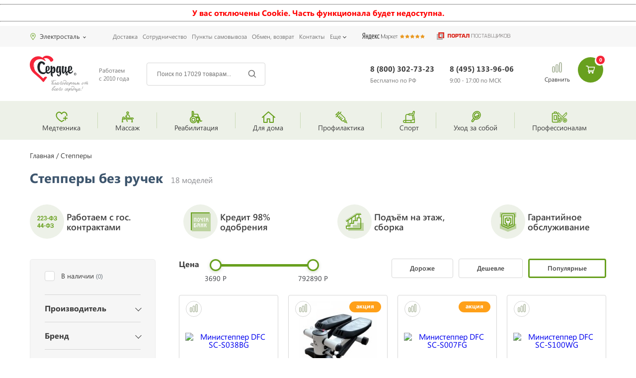

--- FILE ---
content_type: text/html; charset=utf-8
request_url: https://med-serdce.ru/cat/steppery-bez-ruchek.html
body_size: 230301
content:
<!DOCTYPE html>
<html lang="ru">
<head>
  <meta charset="utf-8">
  <meta http-equiv="X-UA-Compatible" content="IE=edge">
  <meta name="viewport" content="width=device-width, initial-scale=1">
  <meta name="csrf-token" content="N9RSpsJ4GL7QUov6Q0nuJqHJyhUU0e6NygXDu7Bq">
  <title>Степперы без ручек, без поручней - купить в Москве и Санкт-Петербурге</title>
  <meta name="keywords" content="">
  <meta name="description" content="Степперы и министепперы без поручней по выгодным ценам. Широкий ассортимент. Гарантия. Оперативная доставка по Москве, России и всему миру. Помощь в подборе. Ждем вас в интернет-магазине Сердце - 8 (495) 133-96-06">
  <link rel="shortcut icon" href="/favicon.png?v=1" type="image/x-icon">
  <link rel="stylesheet" href="/css/app.css?id=6ac778e8fd0e6f481137">
  <link rel="preload" as="style" href="/css/app.css?id=6ac778e8fd0e6f481137">
  <link rel="stylesheet" href="/css/vendor.css?id=601b94c31f1816108d43">
  <link rel="preload" as="style" href="/css/vendor.css?id=601b94c31f1816108d43">
  <script>
                (function(open) {  
                    XMLHttpRequest.prototype.open = function(method, url, async, user, pass) { 

                        this.addEventListener("readystatechange", function() {  

                      var parser = document.createElement('a');
                      parser.href = url;
                      if( parser.hostname == 'sovetnik.market.yandex.ru' ) {
                        this.abort();
                        console.log('KILL')
                        }

                        }, false);  
                        open.call(this, method, url, async, user, pass);
                    };  
                })(XMLHttpRequest.prototype.open);
  </script>
<!-- Yandex.Metrika counter -->
<script type="text/javascript" >
   (function(m,e,t,r,i,k,a){m[i]=m[i]||function(){(m[i].a=m[i].a||[]).push(arguments)};
   m[i].l=1*new Date();
   for (var j = 0; j < document.scripts.length; j++) {if (document.scripts[j].src === r) { return; }}
   k=e.createElement(t),a=e.getElementsByTagName(t)[0],k.async=1,k.src=r,a.parentNode.insertBefore(k,a)})
   (window, document, "script", "https://mc.yandex.ru/metrika/tag.js", "ym");

   ym(96554240, "init", {
        clickmap:true,
        trackLinks:true,
        accurateTrackBounce:true,
        webvisor:true
   });
</script>
<noscript><div><img src="https://mc.yandex.ru/watch/96554240" style="position:absolute; left:-9999px;" alt="" /></div></noscript>
<!-- /Yandex.Metrika counter --></head>
<body>
  <noscript>
  <div class="z-1000">
    <hr>
    <p class="text-center text-warning"><strong>У вас отключен Javascript. Часть функционала будет недоступна.</strong></p>
    <hr>
  </div></noscript>
  <div id="no-cookie" class="z-1000" hidden="">
    <hr>
    <p class="text-center text-warning"><strong>У вас отключены Cookie. Часть функционала будет недоступна.</strong></p>
    <hr>
  </div>
  <script>
            if(!document.cookie.length) {
                document.getElementById('no-cookie').hidden = false;
            }
  </script>
  <div class="sidebar-wrap" id="js-sidebar-mobile">
    <div class="sideNav__bg"></div>
    <div id="sideNav" class="sideNav">
      <div class="sideNav__body">
        <div id="js-sidebar">
          <div class="sidebar-close" id="js-sidebar-close"></div>
          <div class="delimiter-holder">
            <div class="delimiter"></div>
          </div>
          <div class="header-select-city select-city" id="js-top-city2">
            <select data-placeholder="выберите город..." class="js-select-city" name="city" data-token="N9RSpsJ4GL7QUov6Q0nuJqHJyhUU0e6NygXDu7Bq" data-url="/misc/geo_cities">
              <option selected="selected">
                Москва
              </option>
            </select>
          </div>
          <div class="delimiter-holder">
            <div class="delimiter"></div>
          </div>
          <div class="sidebar__menu">
            <div class="sideNav__item-wrap">
              <div class="sideNav__item sideNav__item_next sideNav__item_level-2 js-sidebar-item">
                <img src="/uploads/template/menu/min/icon-6240-min.svg" alt=""> Медтехника
              </div>
              <div class="sideNav__holder">
                <div class="sideNav__item sideNav__item_back js-sidebar-back">
                  <span>Назад</span>
                </div>
                <div class="sideNav__holder_links">
                  <a href="/cat/apparaty-ivl-nvl.html" class="sideNav__item sideNav__item_next sideNav__item_link"><span>Аппараты ИВЛ</span></a> <a href="/cat/maski-zashchitnye.html" class="sideNav__item sideNav__item_next sideNav__item_link"><span>Маски защитные</span></a> <a href="/cat/protivoprolezhnevye-matrasy.html" class="sideNav__item sideNav__item_next sideNav__item_link"><span>Противопролежневые матрасы</span></a> <a href="/cat/kislorodnye-kontsentratory.html" class="sideNav__item sideNav__item_next sideNav__item_link"><span>Кислородные концентраторы</span></a> <a href="/cat/meditsinskie-stetoskopy.html" class="sideNav__item sideNav__item_next sideNav__item_link"><span>Стетоскопы, фонендоскопы и стетофонендоскопы</span></a> <a href="/cat/nosilki.html" class="sideNav__item sideNav__item_next sideNav__item_link"><span>Медицинские носилки</span></a> <a href="/cat/med-mebel-old.html" class="sideNav__item sideNav__item_next sideNav__item_link"><span>Медицинская мебель</span></a> <a href="/cat/meditsinskie-kushetki.html" class="sideNav__item sideNav__item_next sideNav__item_link"><span>Медицинские кушетки</span></a> <a href="/cat/shpritsevye-dozatory.html" class="sideNav__item sideNav__item_next sideNav__item_link"><span>Шприцевые дозаторы</span></a> <a href="/cat/svetilniki-hirurgicheskie.html" class="sideNav__item sideNav__item_next sideNav__item_link"><span>Хирургические светильники</span></a> <a href="/cat/meditsinskaya-mebel-meditsinskie-lotki.html" class="sideNav__item sideNav__item_next sideNav__item_link"><span>Медицинские лотки</span></a> <a href="/cat/ginekologicheskie-kresla.html" class="sideNav__item sideNav__item_next sideNav__item_link"><span>Гинекологические кресла</span></a> <a href="/cat/retsirkulyatory-obluchateli-bakteritsidnye.html" class="sideNav__item sideNav__item_next sideNav__item_link"><span>Рециркуляторы-облучатели бактерицидные</span></a> <a href="/cat/kvartsevye-lampy.html" class="sideNav__item sideNav__item_next sideNav__item_link"><span>Кварцевые лампы</span></a> <a href="/cat/diagn-oborud-old.html" class="sideNav__item sideNav__item_next sideNav__item_link"><span>Медицинское диагностическое оборудование</span></a> <a href="/cat/negatoskopy.html" class="sideNav__item sideNav__item_next sideNav__item_link"><span>Негатоскопы</span></a> <a href="/cat/laboratornye-tsentrifugi.html" class="sideNav__item sideNav__item_next sideNav__item_link"><span>Лабораторные центрифуги</span></a> <a href="/cat/apparaty-lazernoy-terapii.html" class="sideNav__item sideNav__item_next sideNav__item_link"><span>Аппараты лазерной терапии</span></a> <a href="/cat/prikrovatnye-monitory.html" class="sideNav__item sideNav__item_next sideNav__item_link"><span>Прикроватные мониторы</span></a> <a href="/cat/meditsinskie-otsasyvateli.html" class="sideNav__item sideNav__item_next sideNav__item_link"><span>Медицинские отсасыватели</span></a> <a href="/cat/elektrokoagulyatory.html" class="sideNav__item sideNav__item_next sideNav__item_link"><span>Электрокоагуляторы</span></a> <a href="/cat/otoskopy.html" class="sideNav__item sideNav__item_next sideNav__item_link"><span>Отоскопы</span></a> <a href="/cat/oftaljmoskopy.html" class="sideNav__item sideNav__item_next sideNav__item_link"><span>Офтальмоскопы</span></a> <a href="/cat/laringoskopy.html" class="sideNav__item sideNav__item_next sideNav__item_link"><span>Ларингоскопы</span></a> <a href="/cat/medicinskie-perchatki.html" class="sideNav__item sideNav__item_next sideNav__item_link"><span>Медицинские перчатки</span></a> <a href="/cat/tonometry.html" class="sideNav__item sideNav__item_next sideNav__item_link"><span>Тонометры</span></a> <a href="/cat/pulsoksimetry.html" class="sideNav__item sideNav__item_next sideNav__item_link"><span>Пульсоксиметры</span></a> <a href="/cat/alkometry-alkotestery.html" class="sideNav__item sideNav__item_next sideNav__item_link"><span>Алкотестеры, алкометры</span></a> <a href="/cat/termometry-meditsinskie.html" class="sideNav__item sideNav__item_next sideNav__item_link"><span>Медицинские термометры</span></a>
                </div>
                <div class="sideNav__space-item"></div>
              </div>
            </div>
            <div class="sideNav__item-wrap">
              <div class="sideNav__item sideNav__item_next sideNav__item_level-2 js-sidebar-item">
                <img src="/uploads/template/menu/min/icon-6241-min.svg" alt=""> Массаж
              </div>
              <div class="sideNav__holder">
                <div class="sideNav__item sideNav__item_back js-sidebar-back">
                  <span>Назад</span>
                </div>
                <div class="sideNav__holder_links">
                  <a href="/cat/massazhnye-nakidki.html" class="sideNav__item sideNav__item_next sideNav__item_link"><span>Массажные накидки</span></a> <a href="/cat/massazhnye-podushki.html" class="sideNav__item sideNav__item_next sideNav__item_link"><span>Массажные подушки</span></a> <a href="/cat/vakuumnye-massazhnye-banki.html" class="sideNav__item sideNav__item_next sideNav__item_link"><span>Вакуумные банки для массажа</span></a> <a href="/cat/massazhery-dlya-nog.html" class="sideNav__item sideNav__item_next sideNav__item_link"><span>Массажеры для ног</span></a> <a href="/cat/gidromassazhnye-vanny.html" class="sideNav__item sideNav__item_next sideNav__item_link"><span>Гидромассажные ванночки для ног</span></a> <a href="/cat/avtomobilnye-massazhery.html" class="sideNav__item sideNav__item_next sideNav__item_link"><span>Автомобильные массажеры</span></a> <a href="/cat/massazhnye-matrasy-i-kovriki.html" class="sideNav__item sideNav__item_next sideNav__item_link"><span>Массажные коврики и матрасы</span></a> <a href="/cat/massazhnye-poyasa-dlya-pokhudeniya.html" class="sideNav__item sideNav__item_next sideNav__item_link"><span>Массажные пояса для похудения</span></a> <a href="/cat/massazhery-dlya-zhivota.html" class="sideNav__item sideNav__item_next sideNav__item_link"><span>Массажеры для живота</span></a> <a href="/cat/dlya-pokhudeniya-massazhery.html" class="sideNav__item sideNav__item_next sideNav__item_link"><span>Массажеры для похудения</span></a> <a href="/cat/massazhery-ot-tsellyulita.html" class="sideNav__item sideNav__item_next sideNav__item_link"><span>Массажеры от целлюлита</span></a> <a href="/cat/kosmeticheskie-pribory.html" class="sideNav__item sideNav__item_next sideNav__item_link"><span>Массажеры для лица</span></a> <a href="/cat/massazhery-dlya-spiny.html" class="sideNav__item sideNav__item_next sideNav__item_link"><span>Массажеры для спины</span></a> <a href="/cat/massazhery-dlya-tela.html" class="sideNav__item sideNav__item_next sideNav__item_link"><span>Массажеры для тела</span></a> <a href="/cat/pribory-dlya-lecheniya-zreniya.html" class="sideNav__item sideNav__item_next sideNav__item_link"><span>Массажеры для глаз</span></a> <a href="/cat/massazhery-dlya-plech-i-shei.html" class="sideNav__item sideNav__item_next sideNav__item_link"><span>Массажеры для шеи и плеч</span></a> <a href="/cat/massazhnye-stoly.html" class="sideNav__item sideNav__item_next sideNav__item_link"><span>Массажные столы</span></a> <a href="/cat/massazhnye-kresla.html" class="sideNav__item sideNav__item_next sideNav__item_link"><span>Массажные кресла</span></a> <a href="/cat/massazhnye-krovati.html" class="sideNav__item sideNav__item_next sideNav__item_link"><span>Массажные кровати</span></a> <a href="/cat/vibromassazhery.html" class="sideNav__item sideNav__item_next sideNav__item_link"><span>Вибромассажеры</span></a> <a href="/cat/vakuumnye-massazhery.html" class="sideNav__item sideNav__item_next sideNav__item_link"><span>Вакуумные массажеры</span></a> <a href="/cat/rolikovye-massazhery-dlya-tela.html" class="sideNav__item sideNav__item_next sideNav__item_link"><span>Роликовые массажеры</span></a> <a href="/cat/infrakrasnye-massazhery.html" class="sideNav__item sideNav__item_next sideNav__item_link"><span>Инфракрасные массажеры</span></a>
                </div>
                <div class="sideNav__space-item"></div>
              </div>
            </div>
            <div class="sideNav__item-wrap">
              <div class="sideNav__item sideNav__item_next sideNav__item_level-2 js-sidebar-item">
                <img src="/uploads/template/menu/min/icon-6242-min.svg" alt=""> Реабилитация
              </div>
              <div class="sideNav__holder">
                <div class="sideNav__item sideNav__item_back js-sidebar-back">
                  <span>Назад</span>
                </div>
                <div class="sideNav__holder_links">
                  <a href="/cat/invalidnye-kresla-kolyaski.html" class="sideNav__item sideNav__item_next sideNav__item_link"><span>Инвалидные коляски</span></a> <a href="/cat/hodunki.html" class="sideNav__item sideNav__item_next sideNav__item_link"><span>Ходунки для инвалидов и пожилых людей</span></a> <a href="/cat/pandusy-dlya-invalidov.html" class="sideNav__item sideNav__item_next sideNav__item_link"><span>Пандусы для инвалидов</span></a> <a href="/cat/podemniki-dlya-invalidov.html" class="sideNav__item sideNav__item_next sideNav__item_link"><span>Подъемники для инвалидов</span></a> <a href="/cat/podemniki-dlya-invalidnykh-kolyasok.html" class="sideNav__item sideNav__item_next sideNav__item_link"><span>Подъемники для инвалидных колясок</span></a> <a href="/cat/kresla-kolyaski-s-elektroprivodom.html" class="sideNav__item sideNav__item_next sideNav__item_link"><span>Инвалидные коляски с электроприводом</span></a> <a href="/cat/detskie-kresla-kolyaski.html" class="sideNav__item sideNav__item_next sideNav__item_link"><span>Детские инвалидные коляски</span></a> <a href="/cat/hodunki-i-opory-dlya-detei-s-dtsp.html" class="sideNav__item sideNav__item_next sideNav__item_link"><span>Ходунки для детей с ДЦП</span></a> <a href="/cat/kresla-katalki.html" class="sideNav__item sideNav__item_next sideNav__item_link"><span>Кресла-каталки для инвалидов</span></a> <a href="/cat/kostyli-i-trosti.html" class="sideNav__item sideNav__item_next sideNav__item_link"><span>Костыли</span></a> <a href="/cat/trosti-dlya-khodby.html" class="sideNav__item sideNav__item_next sideNav__item_link"><span>Трости для ходьбы</span></a> <a href="/cat/rollatory.html" class="sideNav__item sideNav__item_next sideNav__item_link"><span>Роллаторы для инвалидов и пожилых людей</span></a> <a href="/cat/meditsinskie-krovati.html" class="sideNav__item sideNav__item_next sideNav__item_link"><span>Медицинские кровати</span></a> <a href="/cat/matrasy-dlya-meditsinskikh-krovatey.html" class="sideNav__item sideNav__item_next sideNav__item_link"><span>Матрасы для медицинских кроватей</span></a> <a href="/cat/protivoprolezhnevye-matrasy.html" class="sideNav__item sideNav__item_next sideNav__item_link"><span>Противопролежневые матрасы</span></a> <a href="/cat/protivoprolezhnevye-podushki.html" class="sideNav__item sideNav__item_next sideNav__item_link"><span>Противопролежневые подушки</span></a> <a href="/cat/sanitarnye-prisposobleniya-dlya-tualeta.html" class="sideNav__item sideNav__item_next sideNav__item_link"><span>Сиденья для ванной и туалета</span></a> <a href="/cat/prikrovatnye-tumbochki.html" class="sideNav__item sideNav__item_next sideNav__item_link"><span>Медицинские прикроватные тумбы</span></a> <a href="/cat/kreslo-tualety.html" class="sideNav__item sideNav__item_next sideNav__item_link"><span>Кресла-туалеты</span></a> <a href="/cat/stoliki-dlya-kolyasok-i-krovatei.html" class="sideNav__item sideNav__item_next sideNav__item_link"><span>Медицинские прикроватные столики</span></a> <a href="/cat/pampersy-dlya-vzroslykh.html" class="sideNav__item sideNav__item_next sideNav__item_link"><span>Подгузники для взрослых</span></a> <a href="/cat/sredstva-po-ukhodu-za-bolnymi.html" class="sideNav__item sideNav__item_next sideNav__item_link"><span>Средства по уходу за лежачими больными</span></a> <a href="/cat/biotualety.html" class="sideNav__item sideNav__item_next sideNav__item_link"><span>Биотуалеты</span></a> <a href="/cat/mini-velotrenazhery.html" class="sideNav__item sideNav__item_next sideNav__item_link"><span>Мини велотренажеры</span></a> <a href="/cat/vertikalizatory.html" class="sideNav__item sideNav__item_next sideNav__item_link"><span>Вертикализаторы</span></a> <a href="/cat/trenazhery-dlya-aktivno-passivnoi-reabilitatsii.html" class="sideNav__item sideNav__item_next sideNav__item_link"><span>Тренажеры для инвалидов</span></a> <a href="/cat/fiksiruyuschie-remni.html" class="sideNav__item sideNav__item_next sideNav__item_link"><span>Фиксирующие ремни для лежачих больных</span></a> <a href="/cat/sensornaya-integraciya-dlya-detey.html" class="sideNav__item sideNav__item_next sideNav__item_link"><span>Сенсорная интеграция для детей</span></a> <a href="/cat/usiliteli-zvuka.html" class="sideNav__item sideNav__item_next sideNav__item_link"><span>Усилители звука для слабослышащих</span></a>
                </div>
                <div class="sideNav__space-item"></div>
              </div>
            </div>
            <div class="sideNav__item-wrap">
              <div class="sideNav__item sideNav__item_next sideNav__item_level-2 js-sidebar-item">
                <img src="/uploads/template/menu/min/icon-6243-min.svg" alt=""> Для дома
              </div>
              <div class="sideNav__holder">
                <div class="sideNav__item sideNav__item_back js-sidebar-back">
                  <span>Назад</span>
                </div>
                <div class="sideNav__holder_links">
                  <a href="/cat/elektroprostyni.html" class="sideNav__item sideNav__item_next sideNav__item_link"><span>Электропростыни</span></a> <a href="/cat/grelki-elektricheskie.html" class="sideNav__item sideNav__item_next sideNav__item_link"><span>Электрические грелки</span></a> <a href="/cat/elektroodeyala.html" class="sideNav__item sideNav__item_next sideNav__item_link"><span>Электроодеяла</span></a> <a href="/cat/tsvetoterapiya.html" class="sideNav__item sideNav__item_next sideNav__item_link"><span>Инфракрасные лампы</span></a> <a href="/cat/elektromatrasy.html" class="sideNav__item sideNav__item_next sideNav__item_link"><span>Электроматрасы с подогревом</span></a> <a href="/cat/perchatki-s-elektropodogrevom.html" class="sideNav__item sideNav__item_next sideNav__item_link"><span>Перчатки с подогревом</span></a> <a href="/cat/mini-banya.html" class="sideNav__item sideNav__item_next sideNav__item_link"><span>Мини-бани</span></a> <a href="/cat/bytovaya-elektronika.html" class="sideNav__item sideNav__item_next sideNav__item_link"><span>Электротовары</span></a> <a href="/cat/udliniteli.html" class="sideNav__item sideNav__item_next sideNav__item_link"><span>Сетевые удлинители</span></a> <a href="/cat/svetodiodnye-fonari.html" class="sideNav__item sideNav__item_next sideNav__item_link"><span>Светодиодные фонари и прожекторы</span></a> <a href="/cat/krovati-spalni.html" class="sideNav__item sideNav__item_next sideNav__item_link"><span>Кровати для спальни</span></a> <a href="/cat/matrasy.html" class="sideNav__item sideNav__item_next sideNav__item_link"><span>Ортопедические матрасы</span></a> <a href="/cat/ofisnye-kresla.html" class="sideNav__item sideNav__item_next sideNav__item_link"><span>Офисные кресла</span></a> <a href="/cat/lampy-dnevnogo-sveta.html" class="sideNav__item sideNav__item_next sideNav__item_link"><span>Лампы дневного света</span></a> <a href="/cat/solevye-lampy.html" class="sideNav__item sideNav__item_next sideNav__item_link"><span>Солевые лампы</span></a> <a href="/cat/svetovye-budilniki.html" class="sideNav__item sideNav__item_next sideNav__item_link"><span>Световые будильники</span></a> <a href="/cat/uvlazhniteli.html" class="sideNav__item sideNav__item_next sideNav__item_link"><span>Увлажнители воздуха</span></a> <a href="/cat/ionizatory-ochistiteli-vozduha.html" class="sideNav__item sideNav__item_next sideNav__item_link"><span>Ионизаторы воздуха</span></a> <a href="/cat/vozduhoochistiteli.html" class="sideNav__item sideNav__item_next sideNav__item_link"><span>Очистители воздуха</span></a> <a href="/cat/vesy.html" class="sideNav__item sideNav__item_next sideNav__item_link"><span>Весы</span></a> <a href="/cat/termosy.html" class="sideNav__item sideNav__item_next sideNav__item_link"><span>Термосы</span></a> <a href="/cat/blendery.html" class="sideNav__item sideNav__item_next sideNav__item_link"><span>Блендеры</span></a> <a href="/cat/utyugi.html" class="sideNav__item sideNav__item_next sideNav__item_link"><span>Утюги</span></a> <a href="/cat/batuty.html" class="sideNav__item sideNav__item_next sideNav__item_link"><span>Батуты</span></a> <a href="/cat/basseyny.html" class="sideNav__item sideNav__item_next sideNav__item_link"><span>Бассейны</span></a> <a href="/cat/detskie-kompleksy.html" class="sideNav__item sideNav__item_next sideNav__item_link"><span>Детские комплексы</span></a> <a href="/cat/tennisnye-stoly.html" class="sideNav__item sideNav__item_next sideNav__item_link"><span>Теннисные столы</span></a> <a href="/cat/unichtozhiteli-komarov.html" class="sideNav__item sideNav__item_next sideNav__item_link"><span>Уничтожители комаров</span></a> <a href="/cat/biotualety.html" class="sideNav__item sideNav__item_next sideNav__item_link"><span>Биотуалеты</span></a> <a href="/cat/kompressionnoe-belyo.html" class="sideNav__item sideNav__item_next sideNav__item_link"><span>Компрессионное белье</span></a> <a href="/cat/termobelyo.html" class="sideNav__item sideNav__item_next sideNav__item_link"><span>Термобелье</span></a> <a href="/cat/ekotestery.html" class="sideNav__item sideNav__item_next sideNav__item_link"><span>Экотестеры</span></a> <a href="/cat/mekhovye-nakidki.html" class="sideNav__item sideNav__item_next sideNav__item_link"><span>Меховые накидки</span></a> <a href="/cat/tovary-dlja-grudnichkov.html" class="sideNav__item sideNav__item_next sideNav__item_link"><span>Товары для грудничков</span></a> <a href="/cat/radionyani.html" class="sideNav__item sideNav__item_next sideNav__item_link"><span>Радионяни</span></a> <a href="/cat/videonyani.html" class="sideNav__item sideNav__item_next sideNav__item_link"><span>Видеоняни</span></a>
                </div>
                <div class="sideNav__space-item"></div>
              </div>
            </div>
            <div class="sideNav__item-wrap">
              <div class="sideNav__item sideNav__item_next sideNav__item_level-2 js-sidebar-item">
                <img src="/uploads/template/menu/min/icon-6244-min.svg" alt=""> Профилактика
              </div>
              <div class="sideNav__holder">
                <div class="sideNav__item sideNav__item_back js-sidebar-back">
                  <span>Назад</span>
                </div>
                <div class="sideNav__holder_links">
                  <a href="/cat/stulya-dlya-pravilnoy-osanki.html" class="sideNav__item sideNav__item_next sideNav__item_link"><span>Ортопедические стулья для осанки</span></a> <a href="/cat/imitatory-verkhovoy-ezdy.html" class="sideNav__item sideNav__item_next sideNav__item_link"><span>Иппотренажеры</span></a> <a href="/cat/bandazhi-i-ortezy.html" class="sideNav__item sideNav__item_next sideNav__item_link"><span>Бандажи</span></a> <a href="/cat/lechebnye-vorotniki.html" class="sideNav__item sideNav__item_next sideNav__item_link"><span>Лечебные воротники и пояса</span></a> <a href="/cat/retsirkulyatory-obluchateli-bakteritsidnye.html" class="sideNav__item sideNav__item_next sideNav__item_link"><span>Рециркуляторы-облучатели бактерицидные</span></a> <a href="/cat/ushnye-korrektory.html" class="sideNav__item sideNav__item_next sideNav__item_link"><span>Ушные корректоры</span></a> <a href="/cat/ingalyatory.html" class="sideNav__item sideNav__item_next sideNav__item_link"><span>Ингаляторы и небулайзеры</span></a> <a href="/cat/irrigatory.html" class="sideNav__item sideNav__item_next sideNav__item_link"><span>Ирригаторы полости рта</span></a> <a href="/cat/kvartsevye-lampy.html" class="sideNav__item sideNav__item_next sideNav__item_link"><span>Кварцевые лампы</span></a> <a href="/cat/tsvetoterapiya.html" class="sideNav__item sideNav__item_next sideNav__item_link"><span>Инфракрасные лампы</span></a> <a href="/cat/kislorod-dlya-dyhaniya.html" class="sideNav__item sideNav__item_next sideNav__item_link"><span>Кислород для дыхания</span></a> <a href="/cat/korporatsiya-denas.html" class="sideNav__item sideNav__item_next sideNav__item_link"><span>Аппараты Дэнас</span></a> <a href="/cat/apparaty-lazernoy-terapii.html" class="sideNav__item sideNav__item_next sideNav__item_link"><span>Аппараты лазерной терапии</span></a> <a href="/cat/lechebnaya-turmalinovaya-produktsiya.html" class="sideNav__item sideNav__item_next sideNav__item_link"><span>Турмалиновая продукция</span></a> <a href="/cat/serebriteli-ochistiteli-vody.html" class="sideNav__item sideNav__item_next sideNav__item_link"><span>Электроактиваторы воды</span></a> <a href="/cat/massazhery-dlya-prostaty.html" class="sideNav__item sideNav__item_next sideNav__item_link"><span>Массажеры для простаты</span></a> <a href="/cat/reton.html" class="sideNav__item sideNav__item_next sideNav__item_link"><span>Аппараты Ретон</span></a> <a href="/cat/pribory-ot-hrapa.html" class="sideNav__item sideNav__item_next sideNav__item_link"><span>Приборы от храпа</span></a> <a href="/cat/kompressionnyy-trikotazh-chulki.html" class="sideNav__item sideNav__item_next sideNav__item_link"><span>Компрессионные чулки</span></a> <a href="/cat/kompressionnyy-trikotazh-golfy.html" class="sideNav__item sideNav__item_next sideNav__item_link"><span>Компрессионные гольфы</span></a> <a href="/cat/kompressionnye-kolgoty.html" class="sideNav__item sideNav__item_next sideNav__item_link"><span>Компрессионные колготки</span></a> <a href="/cat/ortopedicheskie-prisposobleniya-podushki.html" class="sideNav__item sideNav__item_next sideNav__item_link"><span>Ортопедические подушки</span></a> <a href="/cat/ortopedicheskie-izdelija-dlja-stopy.html" class="sideNav__item sideNav__item_next sideNav__item_link"><span>Ортопедические изделия для стопы</span></a> <a href="/cat/cpap-bipap-apparaty-dlya-terapii.html" class="sideNav__item sideNav__item_next sideNav__item_link"><span>CPAP/BiPAP аппараты для терапии</span></a>
                </div>
                <div class="sideNav__space-item"></div>
              </div>
            </div>
            <div class="sideNav__item-wrap">
              <div class="sideNav__item sideNav__item_next sideNav__item_level-2 js-sidebar-item">
                <img src="/uploads/template/menu/min/icon-6245-min.svg" alt=""> Спорт
              </div>
              <div class="sideNav__holder">
                <div class="sideNav__item sideNav__item_back js-sidebar-back">
                  <span>Назад</span>
                </div>
                <div class="sideNav__holder_links">
                  <a href="/cat/mini-velotrenazhery.html" class="sideNav__item sideNav__item_next sideNav__item_link"><span>Мини велотренажеры</span></a> <a href="/cat/begovye-dorozhki.html" class="sideNav__item sideNav__item_next sideNav__item_link"><span>Беговые дорожки</span></a> <a href="/cat/velotrenazhery.html" class="sideNav__item sideNav__item_next sideNav__item_link"><span>Велотренажеры</span></a> <a href="/cat/ellipticheskie-trenazhery.html" class="sideNav__item sideNav__item_next sideNav__item_link"><span>Эллиптические тренажеры</span></a> <a href="/cat/steppery.html" class="sideNav__item sideNav__item_next sideNav__item_link"><span>Степперы</span></a> <a href="/cat/silovye-trenazhery.html" class="sideNav__item sideNav__item_next sideNav__item_link"><span>Силовые тренажеры</span></a> <a href="/cat/grebnye-trenazhery.html" class="sideNav__item sideNav__item_next sideNav__item_link"><span>Гребные тренажеры</span></a> <a href="/cat/kardiotrenazhery.html" class="sideNav__item sideNav__item_next sideNav__item_link"><span>Кардиотренажеры</span></a> <a href="/cat/vibroplatformy.html" class="sideNav__item sideNav__item_next sideNav__item_link"><span>Виброплатформы</span></a> <a href="/cat/inversionnye-stoly.html" class="sideNav__item sideNav__item_next sideNav__item_link"><span>Инверсионные столы</span></a> <a href="/cat/detskie-trenazhery.html" class="sideNav__item sideNav__item_next sideNav__item_link"><span>Детские тренажеры</span></a> <a href="/cat/diski-dlya-shtangi.html" class="sideNav__item sideNav__item_next sideNav__item_link"><span>Диски для штанги</span></a> <a href="/cat/palki-dlya-skandinavskoy-hodby.html" class="sideNav__item sideNav__item_next sideNav__item_link"><span>Палки для скандинавской ходьбы</span></a> <a href="/cat/basseyny.html" class="sideNav__item sideNav__item_next sideNav__item_link"><span>Бассейны</span></a> <a href="/cat/batuty.html" class="sideNav__item sideNav__item_next sideNav__item_link"><span>Батуты</span></a> <a href="/cat/detskie-kompleksy.html" class="sideNav__item sideNav__item_next sideNav__item_link"><span>Детские комплексы</span></a> <a href="/cat/tennisnye-stoly.html" class="sideNav__item sideNav__item_next sideNav__item_link"><span>Теннисные столы</span></a> <a href="/cat/tennisnye-raketki-myachi.html" class="sideNav__item sideNav__item_next sideNav__item_link"><span>Теннисные ракетки, мячи</span></a> <a href="/cat/gimnasticheskie-izdeliya.html" class="sideNav__item sideNav__item_next sideNav__item_link"><span>Гимнастические изделия</span></a> <a href="/cat/samokaty.html" class="sideNav__item sideNav__item_next sideNav__item_link"><span>Самокаты</span></a> <a href="/cat/snegohody.html" class="sideNav__item sideNav__item_next sideNav__item_link"><span>Снегоходы</span></a> <a href="/cat/pulsometry.html" class="sideNav__item sideNav__item_next sideNav__item_link"><span>Пульсометры</span></a> <a href="/cat/miostimulyatory.html" class="sideNav__item sideNav__item_next sideNav__item_link"><span>Миостимуляторы</span></a> <a href="/cat/bokserskie-meshki.html" class="sideNav__item sideNav__item_next sideNav__item_link"><span>Боксерские мешки</span></a> <a href="/cat/igrovye-stoly.html" class="sideNav__item sideNav__item_next sideNav__item_link"><span>Игровые столы</span></a>
                </div>
                <div class="sideNav__space-item"></div>
              </div>
            </div>
            <div class="sideNav__item-wrap">
              <div class="sideNav__item sideNav__item_next sideNav__item_level-2 js-sidebar-item">
                <img src="/uploads/template/menu/min/icon-6246-min.svg" alt=""> Уход за собой
              </div>
              <div class="sideNav__holder">
                <div class="sideNav__item sideNav__item_back js-sidebar-back">
                  <span>Назад</span>
                </div>
                <div class="sideNav__holder_links">
                  <a href="/cat/kosmeticheskie-zerkala.html" class="sideNav__item sideNav__item_next sideNav__item_link"><span>Косметические зеркала</span></a> <a href="/cat/kosmeticheskie-pribory.html" class="sideNav__item sideNav__item_next sideNav__item_link"><span>Массажеры для лица</span></a> <a href="/cat/ukhod-za-kozhey-vokrug-glaz.html" class="sideNav__item sideNav__item_next sideNav__item_link"><span>Уход за кожей вокруг глаз</span></a> <a href="/cat/maski-dlya-suhoy-koji-litsa.html" class="sideNav__item sideNav__item_next sideNav__item_link"><span>Маски для сухой кожи лица</span></a> <a href="/cat/mini-solyarii-dlya-lica.html" class="sideNav__item sideNav__item_next sideNav__item_link"><span>Мини-солярии для лица</span></a> <a href="/cat/miostimulyatory.html" class="sideNav__item sideNav__item_next sideNav__item_link"><span>Миостимуляторы</span></a> <a href="/cat/vakuumnye-massazhnye-banki.html" class="sideNav__item sideNav__item_next sideNav__item_link"><span>Вакуумные банки для массажа</span></a> <a href="/cat/manikyurno-pedikyurnye-nabory.html" class="sideNav__item sideNav__item_next sideNav__item_link"><span>Маникюрно-педикюрные наборы</span></a> <a href="/cat/sredstva-dlya-ukhoda-za-nogtyami.html" class="sideNav__item sideNav__item_next sideNav__item_link"><span>Средства для ухода за ногтями</span></a> <a href="/cat/manikyurnye-i-pedikyurnye-pylesosy-i-vytyazhki.html" class="sideNav__item sideNav__item_next sideNav__item_link"><span>Маникюрные и педикюрные пылесосы</span></a> <a href="/cat/darsonval.html" class="sideNav__item sideNav__item_next sideNav__item_link"><span>Дарсонваль</span></a> <a href="/cat/sterilizatory.html" class="sideNav__item sideNav__item_next sideNav__item_link"><span>Стерилизаторы</span></a> <a href="/cat/kosmetika-dlya-volos.html" class="sideNav__item sideNav__item_next sideNav__item_link"><span>Косметика для волос</span></a> <a href="/cat/kosmeticheskie-masla.html" class="sideNav__item sideNav__item_next sideNav__item_link"><span>Косметические масла</span></a> <a href="/cat/kosmeticheskie-nabory.html" class="sideNav__item sideNav__item_next sideNav__item_link"><span>Косметические наборы</span></a> <a href="/cat/epilyatory.html" class="sideNav__item sideNav__item_next sideNav__item_link"><span>Эпиляторы</span></a>
                </div>
                <div class="sideNav__space-item"></div>
              </div>
            </div>
            <div class="sideNav__item-wrap">
              <div class="sideNav__item sideNav__item_next sideNav__item_level-2 js-sidebar-item">
                <img src="/uploads/template/menu/min/icon-6247-min.svg" alt=""> Профессионалам
              </div>
              <div class="sideNav__holder">
                <div class="sideNav__item sideNav__item_back js-sidebar-back">
                  <span>Назад</span>
                </div>
                <div class="sideNav__holder_links">
                  <a href="/cat/kresla-parikmaherskie.html" class="sideNav__item sideNav__item_next sideNav__item_link"><span>Кресла парикмахерские</span></a> <a href="/cat/parikmakherskie-zerkala.html" class="sideNav__item sideNav__item_next sideNav__item_link"><span>Парикмахерские зеркала</span></a> <a href="/cat/telezhki-parikmaherskie.html" class="sideNav__item sideNav__item_next sideNav__item_link"><span>Тележки парикмахерские</span></a> <a href="/cat/parikmaherskie-moiki.html" class="sideNav__item sideNav__item_next sideNav__item_link"><span>Парикмахерские мойки</span></a> <a href="/cat/sushuary-parikmaherskie.html" class="sideNav__item sideNav__item_next sideNav__item_link"><span>Сушуары парикмахерские</span></a> <a href="/cat/parikmaherskie-instrumenty.html" class="sideNav__item sideNav__item_next sideNav__item_link"><span>Парикмахерские инструменты</span></a> <a href="/cat/kresla-pedikyurnye.html" class="sideNav__item sideNav__item_next sideNav__item_link"><span>Кресла педикюрные</span></a> <a href="/cat/manikyurnye-stoly.html" class="sideNav__item sideNav__item_next sideNav__item_link"><span>Маникюрные столы</span></a> <a href="/cat/stulja-dlja-masterov-manikjura-i-pedikjura.html" class="sideNav__item sideNav__item_next sideNav__item_link"><span>Стулья мастеров</span></a> <a href="/cat/kosmetologicheskie-kushetki.html" class="sideNav__item sideNav__item_next sideNav__item_link"><span>Косметологические кушетки</span></a> <a href="/cat/kresla-kosmetologicheskie.html" class="sideNav__item sideNav__item_next sideNav__item_link"><span>Кресла косметологические</span></a> <a href="/cat/stoliki-kosmetologicheskie.html" class="sideNav__item sideNav__item_next sideNav__item_link"><span>Столики косметологические</span></a> <a href="/cat/sterilizatory.html" class="sideNav__item sideNav__item_next sideNav__item_link"><span>Стерилизаторы</span></a> <a href="/cat/voskoplavy-voskonagrevateli.html" class="sideNav__item sideNav__item_next sideNav__item_link"><span>Воскоплавы, восконагреватели</span></a> <a href="/cat/parafinoterapiya.html" class="sideNav__item sideNav__item_next sideNav__item_link"><span>Парафинотерапия</span></a> <a href="/cat/ultrazvukovye-moiki.html" class="sideNav__item sideNav__item_next sideNav__item_link"><span>Ультразвуковые мойки</span></a> <a href="/cat/kosmeticheskie-krema.html" class="sideNav__item sideNav__item_next sideNav__item_link"><span>Косметические крема</span></a> <a href="/cat/bezoperatsionnaya-podtyazhka-litsa.html" class="sideNav__item sideNav__item_next sideNav__item_link"><span>Безоперационная подтяжка лица</span></a> <a href="/cat/podogrevateli-polotenets.html" class="sideNav__item sideNav__item_next sideNav__item_link"><span>Подогреватели полотенец</span></a> <a href="/cat/limfodrenazhnye-apparaty.html" class="sideNav__item sideNav__item_next sideNav__item_link"><span>Лимфодренажные аппараты</span></a> <a href="/cat/kosmetologicheskoe-kombainy.html" class="sideNav__item sideNav__item_next sideNav__item_link"><span>Косметологические комбайны</span></a> <a href="/cat/kosmetologicheskie-lampy-lupy.html" class="sideNav__item sideNav__item_next sideNav__item_link"><span>Косметологические лампы лупы</span></a> <a href="/cat/mini-banya.html" class="sideNav__item sideNav__item_next sideNav__item_link"><span>Мини-бани</span></a> <a href="/cat/manikyurnye-apparaty.html" class="sideNav__item sideNav__item_next sideNav__item_link"><span>Аппараты для маникюра</span></a> <a href="/cat/apparaty-dlya-pedikyura-s-pylesosom.html" class="sideNav__item sideNav__item_next sideNav__item_link"><span>Аппараты для педикюра</span></a> <a href="/cat/manikyurno-pedikyurnye-nabory.html" class="sideNav__item sideNav__item_next sideNav__item_link"><span>Маникюрно-педикюрные наборы</span></a> <a href="/cat/manikyurnye-i-pedikyurnye-pylesosy-i-vytyazhki.html" class="sideNav__item sideNav__item_next sideNav__item_link"><span>Маникюрные и педикюрные пылесосы</span></a>
                </div>
                <div class="sideNav__space-item"></div>
              </div>
            </div>
          </div>
          <div class="delimiter-holder">
            <div class="delimiter"></div>
          </div>
          <div class="sidebar__pages">
            <a class="sideNav__item sideNav__item_link" href="/page/dostavka.html">Доставка</a> <a class="sideNav__item sideNav__item_link" href="/page/optovikam-i-organizaciyam.html">Сотрудничество</a> <a class="sideNav__item sideNav__item_link" href="/page/oplata.html">Оплата</a> <a class="sideNav__item sideNav__item_link" href="/page/punkty-samovyvoza.html">Пункты самовывоза</a> <a class="sideNav__item sideNav__item_link" href="/page/our-shops.html">Наши магазины</a> <a class="sideNav__item sideNav__item_link" href="/page/contacts.html">Контакты</a> <a class="sideNav__item sideNav__item_link" href="/page/about.html">О компании</a> <a class="sideNav__item sideNav__item_link" href="/page/kompensatsiya-invalidam.html">Компенсация инвалидам</a> <a class="sideNav__item sideNav__item_link" href="/page/garantiya.html">Гарантия качества</a> <a class="sideNav__item sideNav__item_link" href="/simple-solution.html">Простые решения</a> <a class="sideNav__item sideNav__item_link" href="/cat/aktsii.html">Акции</a> <a class="sideNav__item sideNav__item_link" href="/page/pokupka-v-kredit.html">Покупка в кредит</a>
          </div>
          <div class="delimiter-holder">
            <div class="delimiter"></div>
          </div>
          <div class="sidebar__services"><img src="/uploads/template/header/header-market.svg" alt="" class="sidebar__services-market"> <img src="/uploads/template/header/header-portal.svg" alt="" class="sidebar__services-portal"></div>
        </div>
      </div>
    </div>
  </div>
  <div id="page">
    <header>
      <div class="wrapper-green-top">
        <div class="container relative">
          <div class="header-select-city select-city" id="js-top-city">
            <select data-placeholder="выберите город..." class="js-select-city" name="city" data-token="N9RSpsJ4GL7QUov6Q0nuJqHJyhUU0e6NygXDu7Bq" data-url="/misc/geo_cities">
              <option selected="selected">
                Москва
              </option>
            </select>
          </div>
          <div class="top-nav-1" id="js-navigation">
            <div>
              <a href="/page/dostavka.html">Доставка</a>
              <div></div>
            </div>
            <div>
              <a href="/page/optovikam-i-organizaciyam.html">Сотрудничество</a>
              <div></div>
            </div>
            <div>
              <a href="/page/punkty-samovyvoza.html">Пункты самовывоза</a>
              <div></div>
            </div>
            <div>
              <a href="/page/garantiya.html">Обмен, возврат</a>
              <div></div>
            </div>
            <div>
              <a href="/page/contacts.html">Контакты</a>
              <div></div>
            </div>
            <div class="last js-toggle-active">
              <a href="javascript:void(0)">Еще</a>
              <div class="top-nav-1_more-holder">
                <div class="top-nav-1_more">
                  <a href="/page/oplata.html">Оплата</a> <a href="/page/about.html">О компании</a> <a href="/page/kompensatsiya-invalidam.html">Компенсация инвалидам</a> <a href="/simple-solution.html">Простые решения</a> <a href="/cat/aktsii.html">Акции</a> <a href="/page/pokupka-v-kredit.html">Покупка в кредит</a> <a href="https://finsber.com/category/credit-cards">Кредитные карты без процентов</a> <a href="/articles">Статьи</a>
                </div>
              </div>
            </div>
          </div>
          <div class="wrapper-green-top__space"></div>
          <div class="header__services">
            <img src="/uploads/template/header/header-market.svg" alt="" class="header__market"> <a href="" target="_blank" rel="nofollow"><img src="/uploads/template/header/header-portal.svg" alt="" class="header__portal"></a>
          </div>
          <div class="header__user">
            <a href="" class="header__user-login">Войти</a> <a href="" class="header__user-signup">Регистрация</a>
          </div>
        </div>
      </div>
      <div class="wrapper-header relative">
        <div class="container relative">
          <div class="wrapper-header__nav-icon">
            <div class="nav-icon js-toggle-active-target" data-target="#js-sidebar-mobile" id="js-sidebar-switch">
              <span></span> <span></span> <span></span>
            </div>
          </div>
          <div class="wrapper-header__logo relative">
            <a href="/" title="Интернет магазин Сердце - Все покупают у нас!"></a>
          </div>
          <div class="wrapper-header__since-2010">
            Работаем<br>
            с 2010 года
          </div>
          <form action="/search" method="get" class="header-search relative">
            <input class="header-search__input js-header-search" type="text" data-url="/search" name="query" placeholder="Поиск по 17029 товарам..."> <input type="submit" name="sub_ok" class="header-search__zoom sprite-zoom_27">
          </form>
          <div class="wrapper-header__space"></div><a href="tel:8%20(800)302-73-23" class="header-phones__phone js-header-phone-free">8 (800) <strong>302-73-23</strong>
          <div class="header-phones__annotation">
            Бесплатно по РФ
          </div></a> <a href="tel:8%20(495)133-96-06" class="header-phones__phone js-header-phone">8 (495) <strong>133-96-06</strong>
          <div class="header-phones__annotation">
            9:00 - 17:00 по МСК
          </div></a>
          <div class="wrapper-header__phones header-phones" id="js-phones-open">
            <div class="header-icons__messengers header-icons__messengers_mobile"></div><a href="tel:8%20(495)133-96-06" class="header-phones__phone js-header-phone">8 (495) <strong>133-96-06</strong>
            <div class="header-phones__annotation">
              9:00 - 17:00 по МСК
            </div></a> <a href="tel:8%20(495)133-96-06" class="header-phones__phone js-header-phone">8 (495) <strong>133-96-06</strong>
            <div class="header-phones__annotation">
              9:00 - 17:00 по МСК
            </div></a>
            <div class="header-phones__close js-toggle-active-target" data-target="#js-phones-open">
              ✖
            </div>
          </div>
          <div class="wrapper-header__phones-mobile js-toggle-active-target" data-target="#js-phones-open">
            <svg width="22" height="22" viewbox="0 0 22 22" fill="none" xmlns="http://www.w3.org/2000/svg">
            <path d="M20.8881 15.9201V18.9201C20.8892 19.1986 20.8322 19.4743 20.7206 19.7294C20.6091 19.9846 20.4454 20.2137 20.2402 20.402C20.035 20.5902 19.7927 20.7336 19.5289 20.8228C19.265 20.912 18.9855 20.9452 18.7081 20.9201C15.631 20.5857 12.6751 19.5342 10.0781 17.8501C7.66194 16.3148 5.61345 14.2663 4.07812 11.8501C2.38809 9.2413 1.33636 6.27109 1.00812 3.1801C0.983127 2.90356 1.01599 2.62486 1.10462 2.36172C1.19324 2.09859 1.33569 1.85679 1.52288 1.65172C1.71008 1.44665 1.93792 1.28281 2.19191 1.17062C2.44589 1.05843 2.72046 1.00036 2.99812 1.0001H5.99812C6.48342 0.995321 6.95391 1.16718 7.32188 1.48363C7.68985 1.80008 7.93019 2.23954 7.99812 2.7201C8.12474 3.68016 8.35957 4.62282 8.69812 5.5301C8.83266 5.88802 8.86178 6.27701 8.78202 6.65098C8.70227 7.02494 8.51698 7.36821 8.24812 7.6401L6.97812 8.9101C8.40167 11.4136 10.4746 13.4865 12.9781 14.9101L14.2481 13.6401C14.52 13.3712 14.8633 13.1859 15.2372 13.1062C15.6112 13.0264 16.0002 13.0556 16.3581 13.1901C17.2654 13.5286 18.2081 13.7635 19.1681 13.8901C19.6539 13.9586 20.0975 14.2033 20.4146 14.5776C20.7318 14.9519 20.9003 15.4297 20.8881 15.9201Z" stroke="#BBC3AF" stroke-width="1.8" stroke-linecap="round" stroke-linejoin="round"></path></svg>
          </div>
          <div class="chosen-products flex-row">
            <a href="/compare" class="chosen-products__compare relative"><svg width="20" height="21" viewbox="0 0 20 21" fill="none" xmlns="http://www.w3.org/2000/svg">
            <path d="M1 11C1 9.89543 1.89543 9 3 9V9C4.10457 9 5 9.89543 5 11V18C5 19.1046 4.10457 20 3 20V20C1.89543 20 1 19.1046 1 18V11Z" stroke="#B1BBA4" stroke-width="1.8"></path>
            <path d="M8 7C8 5.89543 8.89543 5 10 5V5C11.1046 5 12 5.89543 12 7V18C12 19.1046 11.1046 20 10 20V20C8.89543 20 8 19.1046 8 18V7Z" stroke="#B1BBA4" stroke-width="1.8"></path>
            <path d="M15 3C15 1.89543 15.8954 1 17 1V1C18.1046 1 19 1.89543 19 3V18C19 19.1046 18.1046 20 17 20V20C15.8954 20 15 19.1046 15 18V3Z" stroke="#B1BBA4" stroke-width="1.8"></path></svg>
            <div class="red-circle" id="js-compare-count">
              0
            </div>
            <div class="chosen-products__title" id="js-compare-count">
              Сравнить
            </div></a>
          </div><a href="/pay/korzina.html" class="header-cart">
          <div class="wrapper-cart absolute">
            <div class="red-circle-holder">
              <div class="red-circle absolute js-cart-count">
                0
              </div>
            </div>
          </div><span class="header-cart__content-holder"><span class="header-cart__content"><span class="header-cart__total"><span class="header-cart__total-title">Моя корзина:</span> <span class="header-cart__total-price">Корзина пуста</span></span> <span class="header-cart__products"></span> <span class="header-cart__button"><span>В корзину</span></span></span></span></a>
        </div>
      </div>
      <div class="header-menu">
        <div class="container">
          <ul class="header-menu__sections">
            <li class="">
              <a href="/cat/meditsinskoe-oborudovanie.html" class="js-menu-item">
              <div class="icon" style="background-image:url('/uploads/template/menu/min/icon-6240-min.svg')"></div><span class="title">Медтехника</span></a>
              <div class="submenuHolder js-menu-level2">
                <div class="submenuHolder__inner has-slider">
                  <div class="submenu">
                    <ul class="second">
                      <li class="root">
                        <a href="javascript:void(0);"><strong>Товары для медицинских учреждений</strong></a>
                      </li>
                      <li>
                        <a href="/cat/apparaty-ivl-nvl.html"><span>Аппараты ИВЛ</span></a>
                      </li>
                      <li>
                        <a href="/cat/maski-zashchitnye.html"><span>Маски защитные</span></a>
                      </li>
                      <li>
                        <a href="/cat/protivoprolezhnevye-matrasy.html"><span>Противопролежневые матрасы</span></a>
                      </li>
                      <li>
                        <a href="/cat/kislorodnye-kontsentratory.html"><span>Кислородные концентраторы</span></a>
                      </li>
                      <li>
                        <a href="/cat/meditsinskie-stetoskopy.html"><span>Стетоскопы, фонендоскопы и стетофонендоскопы</span></a>
                      </li>
                      <li>
                        <a href="/cat/nosilki.html"><span>Медицинские носилки</span></a>
                      </li>
                      <li>
                        <a href="/cat/med-mebel-old.html"><span>Медицинская мебель</span></a>
                      </li>
                      <li>
                        <a href="/cat/meditsinskie-kushetki.html"><span>Медицинские кушетки</span></a>
                      </li>
                      <li>
                        <a href="/cat/shpritsevye-dozatory.html"><span>Шприцевые дозаторы</span></a>
                      </li>
                      <li>
                        <a href="/cat/svetilniki-hirurgicheskie.html"><span>Хирургические светильники</span></a>
                      </li>
                      <li>
                        <a href="/cat/meditsinskaya-mebel-meditsinskie-lotki.html"><span>Медицинские лотки</span></a>
                      </li>
                      <li>
                        <a href="/cat/ginekologicheskie-kresla.html"><span>Гинекологические кресла</span></a>
                      </li>
                    </ul>
                    <ul class="second">
                      <li class="root">
                        <a href="javascript:void(0);"><strong>Оборудование для медицинских кабинетов</strong></a>
                      </li>
                      <li>
                        <a href="/cat/retsirkulyatory-obluchateli-bakteritsidnye.html"><span>Рециркуляторы-облучатели бактерицидные</span></a>
                      </li>
                      <li>
                        <a href="/cat/kvartsevye-lampy.html"><span>Кварцевые лампы</span></a>
                      </li>
                      <li>
                        <a href="/cat/diagn-oborud-old.html"><span>Медицинское диагностическое оборудование</span></a>
                      </li>
                      <li>
                        <a href="/cat/negatoskopy.html"><span>Негатоскопы</span></a>
                      </li>
                      <li>
                        <a href="/cat/laboratornye-tsentrifugi.html"><span>Лабораторные центрифуги</span></a>
                      </li>
                      <li>
                        <a href="/cat/apparaty-lazernoy-terapii.html"><span>Аппараты лазерной терапии</span></a>
                      </li>
                      <li>
                        <a href="/cat/prikrovatnye-monitory.html"><span>Прикроватные мониторы</span></a>
                      </li>
                      <li>
                        <a href="/cat/meditsinskie-otsasyvateli.html"><span>Медицинские отсасыватели</span></a>
                      </li>
                      <li>
                        <a href="/cat/elektrokoagulyatory.html"><span>Электрокоагуляторы</span></a>
                      </li>
                      <li>
                        <a href="/cat/otoskopy.html"><span>Отоскопы</span></a>
                      </li>
                      <li>
                        <a href="/cat/oftaljmoskopy.html"><span>Офтальмоскопы</span></a>
                      </li>
                      <li>
                        <a href="/cat/laringoskopy.html"><span>Ларингоскопы</span></a>
                      </li>
                      <li>
                        <a href="/cat/medicinskie-perchatki.html"><span>Медицинские перчатки</span></a>
                      </li>
                    </ul>
                    <ul class="second">
                      <li class="root">
                        <a href="javascript:void(0);"><strong>Измерительные приборы</strong></a>
                      </li>
                      <li>
                        <a href="/cat/tonometry.html"><span>Тонометры</span></a>
                      </li>
                      <li>
                        <a href="/cat/pulsoksimetry.html"><span>Пульсоксиметры</span></a>
                      </li>
                      <li>
                        <a href="/cat/alkometry-alkotestery.html"><span>Алкотестеры, алкометры</span></a>
                      </li>
                      <li>
                        <a href="/cat/termometry-meditsinskie.html"><span>Медицинские термометры</span></a>
                      </li>
                    </ul>
                  </div>
                  <div class="header-menu__slider">
                    <div class="header-menu__slider-title">
                      Хит продаж
                      <div class="header-menu__slider-arrows"></div>
                    </div>
                    <div class="header-menu__slider-items">
                      <div class="header-menu__slider-item">
                        <a href="/catalog/ultrafioletovyi-obluchatel-kvartsevyi-solnyshko-oufd-01.html" class="header-menu__slider-item-image"><img data-src="//cdn1.med-serdce.ru/uploads/product/180x180/5fa3a6c7b61dd6.61150089.jpg" alt="Ультрафиолетовый облучатель кварцевый Солнышко ОУФд-01"></a> <a href="/catalog/ultrafioletovyi-obluchatel-kvartsevyi-solnyshko-oufd-01.html" class="header-menu__slider-item-name">Ультрафиолетовый облучатель кварцевый Солнышко ОУФд-01</a>
                        <div class="header-menu__slider-item-price">
                          4990 Р
                        </div>
                      </div>
                      <div class="header-menu__slider-item">
                        <a href="/catalog/obluchatel-ultrafioletovyi-bakteritsidnyi-solnyshko-oufb-04.html" class="header-menu__slider-item-image"><img data-src="//cdn1.med-serdce.ru/uploads/product/180x180/5f3513546f3fa0.60207647.jpg" alt="Облучатель ультрафиолетовый бактерицидный ОУФб-04"></a> <a href="/catalog/obluchatel-ultrafioletovyi-bakteritsidnyi-solnyshko-oufb-04.html" class="header-menu__slider-item-name">Облучатель ультрафиолетовый бактерицидный ОУФб-04</a>
                        <div class="header-menu__slider-item-price">
                          6290 Р
                        </div>
                      </div>
                      <div class="header-menu__slider-item">
                        <a href="/catalog/obluchatel-ultrafioletovyi-oufk-320-400-03-solnyshko.html" class="header-menu__slider-item-image"><img data-src="//cdn3.med-serdce.ru/uploads/product/180x180/13622.jpg" alt="Облучатель ультрафиолетовый ОУФк-03"></a> <a href="/catalog/obluchatel-ultrafioletovyi-oufk-320-400-03-solnyshko.html" class="header-menu__slider-item-name">Облучатель ультрафиолетовый ОУФк-03</a>
                        <div class="header-menu__slider-item-price">
                          10490 Р
                        </div>
                      </div>
                      <div class="header-menu__slider-item">
                        <a href="/catalog/obluchatel-ultrafioletovyi-kvartsevyi-gzas-01.html" class="header-menu__slider-item-image"><img data-src="//cdn3.med-serdce.ru/uploads/product/180x180/5fa39bd603b577.75254943.jpg" alt="Облучатель ультрафиолетовый кварцевый ОУФк-01 ГЗАС (стандартный)"></a> <a href="/catalog/obluchatel-ultrafioletovyi-kvartsevyi-gzas-01.html" class="header-menu__slider-item-name">Облучатель ультрафиолетовый кварцевый ОУФк-01 ГЗАС (стандартный)</a>
                        <div class="header-menu__slider-item-price">
                          4990 Р
                        </div>
                      </div>
                      <div class="header-menu__slider-item">
                        <a href="/catalog/kvarc-dkbu-9-ultrafioletovyy-baktericidnyy-obluchatel.html" class="header-menu__slider-item-image"><img data-src="//cdn1.med-serdce.ru/uploads/product/180x180/a24b04fc29239939d964b2d784ef00c7.jpg" alt="Ультрафиолетовый бактерицидный облучатель с подставкой Кварц-УФ 25 (ДКБУ-9)"></a> <a href="/catalog/kvarc-dkbu-9-ultrafioletovyy-baktericidnyy-obluchatel.html" class="header-menu__slider-item-name">Ультрафиолетовый бактерицидный облучатель с подставкой Кварц-УФ 25 (ДКБУ-9)</a>
                        <div class="header-menu__slider-item-price">
                          4700 Р
                        </div>
                      </div>
                      <div class="header-menu__slider-item">
                        <a href="/catalog/lampa-ultrafiolet-doktor-ultrafiolet-20-kv-m.html" class="header-menu__slider-item-image"><img data-src="//cdn3.med-serdce.ru/uploads/product/180x180/5e689f5ef41334.33962615.jpg" alt="Облучатель бактерицидный &quot;Доктор Ультрафиолет 20 (кв.м) ECO LightTech&quot;"></a> <a href="/catalog/lampa-ultrafiolet-doktor-ultrafiolet-20-kv-m.html" class="header-menu__slider-item-name">Облучатель бактерицидный &quot;Доктор Ультрафиолет 20 (кв.м) ECO LightTech&quot;</a>
                        <div class="header-menu__slider-item-price">
                          31490 Р
                        </div>
                      </div>
                      <div class="header-menu__slider-item">
                        <a href="/catalog/obluchatel-medicinskiy-baktericidnyy-azov-obn-150-2-lampy-2-start-30w.html" class="header-menu__slider-item-image"><img data-src="//cdn3.med-serdce.ru/uploads/product/180x180/ec9cab66e4d5c0f032c09b2b9da51967.jpg" alt="Облучатель медицинский бактерицидный &quot;Азов&quot; ОБН-150 (2-лампы; 2-старт.) 30w"></a> <a href="/catalog/obluchatel-medicinskiy-baktericidnyy-azov-obn-150-2-lampy-2-start-30w.html" class="header-menu__slider-item-name">Облучатель медицинский бактерицидный &quot;Азов&quot; ОБН-150 (2-лампы; 2-старт.) 30w</a>
                        <div class="header-menu__slider-item-price">
                          13390 Р
                        </div>
                      </div>
                      <div class="header-menu__slider-item">
                        <a href="/catalog/obluchatel-medicinskiy-baktericidnyy-azov-obn-75-1-lampa-1-start-30w.html" class="header-menu__slider-item-image"><img data-src="//cdn2.med-serdce.ru/uploads/product/180x180/824c5801e00f124fd7b9b5500fb5faf5.jpg" alt="Облучатель медицинский бактерицидный &quot;Азов&quot; ОБН-75 (1-лампа; 1-старт.) 30w"></a> <a href="/catalog/obluchatel-medicinskiy-baktericidnyy-azov-obn-75-1-lampa-1-start-30w.html" class="header-menu__slider-item-name">Облучатель медицинский бактерицидный &quot;Азов&quot; ОБН-75 (1-лампа; 1-старт.) 30w</a>
                        <div class="header-menu__slider-item-price">
                          5100 Р
                        </div>
                      </div>
                      <div class="header-menu__slider-item">
                        <a href="/catalog/obluchatel-baktericidnyy-ultramedteh-obn-150.html" class="header-menu__slider-item-image"><img data-src="//cdn1.med-serdce.ru/uploads/product/180x180/9448709675f9c5026e26ac719ff60a33.jpg" alt="Облучатель бактерицидный Ультрамедтех ОБН-150"></a> <a href="/catalog/obluchatel-baktericidnyy-ultramedteh-obn-150.html" class="header-menu__slider-item-name">Облучатель бактерицидный Ультрамедтех ОБН-150</a>
                        <div class="header-menu__slider-item-price">
                          7700 Р
                        </div>
                      </div>
                      <div class="header-menu__slider-item">
                        <a href="/catalog/recirkulyator-uf-baktericidnyy-spds-50-r-1h15w.html" class="header-menu__slider-item-image"><img data-src="//cdn1.med-serdce.ru/uploads/product/180x180/154c6240af84b5fb2bb9ea8dd3cc73e6.jpg" alt="Рециркулятор УФ-бактерицидный &quot;СПДС-50-Р&quot; 1х15W"></a> <a href="/catalog/recirkulyator-uf-baktericidnyy-spds-50-r-1h15w.html" class="header-menu__slider-item-name">Рециркулятор УФ-бактерицидный &quot;СПДС-50-Р&quot; 1х15W</a>
                        <div class="header-menu__slider-item-price">
                          5430 Р
                        </div>
                      </div>
                      <div class="header-menu__slider-item">
                        <a href="/catalog/ultrafioletovyy-ochistitel-vozduha-solnechnyy-briz-ovu-01.html" class="header-menu__slider-item-image"><img data-src="//cdn3.med-serdce.ru/uploads/product/180x180/5e84669e74c770.51290586.jpg" alt="Ультрафиолетовый очиститель воздуха &quot;Солнечный бриз&quot; ОВУ-01"></a> <a href="/catalog/ultrafioletovyy-ochistitel-vozduha-solnechnyy-briz-ovu-01.html" class="header-menu__slider-item-name">Ультрафиолетовый очиститель воздуха &quot;Солнечный бриз&quot; ОВУ-01</a>
                        <div class="header-menu__slider-item-price">
                          12019 Р
                        </div>
                      </div>
                    </div>
                  </div>
                </div>
              </div>
            </li>
            <li class="">
              <a href="/cat/massajnoe-oborudovanie.html" class="js-menu-item">
              <div class="icon" style="background-image:url('/uploads/template/menu/min/icon-6241-min.svg')"></div><span class="title">Массаж</span></a>
              <div class="submenuHolder js-menu-level2">
                <div class="submenuHolder__inner has-slider">
                  <div class="submenu">
                    <ul class="second">
                      <li class="root">
                        <a href="javascript:void(0);"><strong>Переносные массажеры</strong></a>
                      </li>
                      <li>
                        <a href="/cat/massazhnye-nakidki.html"><span>Массажные накидки</span></a>
                      </li>
                      <li>
                        <a href="/cat/massazhnye-podushki.html"><span>Массажные подушки</span></a>
                      </li>
                      <li>
                        <a href="/cat/vakuumnye-massazhnye-banki.html"><span>Вакуумные банки для массажа</span></a>
                      </li>
                      <li>
                        <a href="/cat/massazhery-dlya-nog.html"><span>Массажеры для ног</span></a>
                      </li>
                      <li>
                        <a href="/cat/gidromassazhnye-vanny.html"><span>Гидромассажные ванночки для ног</span></a>
                      </li>
                      <li>
                        <a href="/cat/avtomobilnye-massazhery.html"><span>Автомобильные массажеры</span></a>
                      </li>
                      <li>
                        <a href="/cat/massazhnye-matrasy-i-kovriki.html"><span>Массажные коврики и матрасы</span></a>
                      </li>
                    </ul>
                    <ul class="second">
                      <li class="root">
                        <a href="javascript:void(0);"><strong>Для похудения</strong></a>
                      </li>
                      <li>
                        <a href="/cat/massazhnye-poyasa-dlya-pokhudeniya.html"><span>Массажные пояса для похудения</span></a>
                      </li>
                      <li>
                        <a href="/cat/massazhery-dlya-zhivota.html"><span>Массажеры для живота</span></a>
                      </li>
                      <li>
                        <a href="/cat/dlya-pokhudeniya-massazhery.html"><span>Массажеры для похудения</span></a>
                      </li>
                      <li>
                        <a href="/cat/massazhery-ot-tsellyulita.html"><span>Массажеры от целлюлита</span></a>
                      </li>
                    </ul>
                    <ul class="second">
                      <li class="root">
                        <a href="javascript:void(0);"><strong>Массажеры</strong></a>
                      </li>
                      <li>
                        <a href="/cat/kosmeticheskie-pribory.html"><span>Массажеры для лица</span></a>
                      </li>
                      <li>
                        <a href="/cat/massazhery-dlya-spiny.html"><span>Массажеры для спины</span></a>
                      </li>
                      <li>
                        <a href="/cat/massazhery-dlya-tela.html"><span>Массажеры для тела</span></a>
                      </li>
                      <li>
                        <a href="/cat/pribory-dlya-lecheniya-zreniya.html"><span>Массажеры для глаз</span></a>
                      </li>
                      <li>
                        <a href="/cat/massazhery-dlya-plech-i-shei.html"><span>Массажеры для шеи и плеч</span></a>
                      </li>
                    </ul>
                    <ul class="second">
                      <li class="root">
                        <a href="javascript:void(0);"><strong>Массажная мебель</strong></a>
                      </li>
                      <li>
                        <a href="/cat/massazhnye-stoly.html"><span>Массажные столы</span></a>
                      </li>
                      <li>
                        <a href="/cat/massazhnye-kresla.html"><span>Массажные кресла</span></a>
                      </li>
                      <li>
                        <a href="/cat/massazhnye-krovati.html"><span>Массажные кровати</span></a>
                      </li>
                    </ul>
                    <ul class="second">
                      <li class="root">
                        <a href="javascript:void(0);"><strong>Массажеры по принципу действия</strong></a>
                      </li>
                      <li>
                        <a href="/cat/vibromassazhery.html"><span>Вибромассажеры</span></a>
                      </li>
                      <li>
                        <a href="/cat/vakuumnye-massazhery.html"><span>Вакуумные массажеры</span></a>
                      </li>
                      <li>
                        <a href="/cat/rolikovye-massazhery-dlya-tela.html"><span>Роликовые массажеры</span></a>
                      </li>
                      <li>
                        <a href="/cat/infrakrasnye-massazhery.html"><span>Инфракрасные массажеры</span></a>
                      </li>
                    </ul>
                  </div>
                  <div class="header-menu__slider">
                    <div class="header-menu__slider-title">
                      Хит продаж
                      <div class="header-menu__slider-arrows"></div>
                    </div>
                    <div class="header-menu__slider-items">
                      <div class="header-menu__slider-item">
                        <a href="/catalog/avtomobilnya-massazhnaya-nakidka-us-medica-pilot.html" class="header-menu__slider-item-image"><img data-src="//cdn2.med-serdce.ru/uploads/product/180x180/363.jpg" alt="Автомобильная массажная накидка US Medica Pilot"></a> <a href="/catalog/avtomobilnya-massazhnaya-nakidka-us-medica-pilot.html" class="header-menu__slider-item-name">Автомобильная массажная накидка US Medica Pilot</a>
                        <div class="header-menu__slider-item-price">
                          15400 Р
                        </div>
                      </div>
                      <div class="header-menu__slider-item">
                        <a href="/catalog/massazher-beurer-mg295-dlya-tela.html" class="header-menu__slider-item-image"><img data-src="//cdn1.med-serdce.ru/uploads/product/180x180/17187.jpg" alt="Массажная накидка Beurer MG295 (black) для тела"></a> <a href="/catalog/massazher-beurer-mg295-dlya-tela.html" class="header-menu__slider-item-name">Массажная накидка Beurer MG295 (black) для тела</a>
                        <div class="header-menu__slider-item-price">
                          22990 Р
                        </div>
                      </div>
                    </div>
                  </div>
                </div>
              </div>
            </li>
            <li class="">
              <a href="/cat/oborudovanie-dlja-invalidov.html" class="js-menu-item">
              <div class="icon" style="background-image:url('/uploads/template/menu/min/icon-6242-min.svg')"></div><span class="title">Реабилитация</span></a>
              <div class="submenuHolder js-menu-level2">
                <div class="submenuHolder__inner has-slider">
                  <div class="submenu">
                    <ul class="second">
                      <li class="root">
                        <a href="javascript:void(0);"><strong>Средства передвижения</strong></a>
                      </li>
                      <li>
                        <a href="/cat/invalidnye-kresla-kolyaski.html"><span>Инвалидные коляски</span></a>
                      </li>
                      <li>
                        <a href="/cat/hodunki.html"><span>Ходунки для инвалидов и пожилых людей</span></a>
                      </li>
                      <li>
                        <a href="/cat/pandusy-dlya-invalidov.html"><span>Пандусы для инвалидов</span></a>
                      </li>
                      <li>
                        <a href="/cat/podemniki-dlya-invalidov.html"><span>Подъемники для инвалидов</span></a>
                      </li>
                      <li>
                        <a href="/cat/podemniki-dlya-invalidnykh-kolyasok.html"><span>Подъемники для инвалидных колясок</span></a>
                      </li>
                      <li>
                        <a href="/cat/kresla-kolyaski-s-elektroprivodom.html"><span>Инвалидные коляски с электроприводом</span></a>
                      </li>
                      <li>
                        <a href="/cat/detskie-kresla-kolyaski.html"><span>Детские инвалидные коляски</span></a>
                      </li>
                      <li>
                        <a href="/cat/hodunki-i-opory-dlya-detei-s-dtsp.html"><span>Ходунки для детей с ДЦП</span></a>
                      </li>
                      <li>
                        <a href="/cat/kresla-katalki.html"><span>Кресла-каталки для инвалидов</span></a>
                      </li>
                      <li>
                        <a href="/cat/kostyli-i-trosti.html"><span>Костыли</span></a>
                      </li>
                      <li>
                        <a href="/cat/trosti-dlya-khodby.html"><span>Трости для ходьбы</span></a>
                      </li>
                      <li>
                        <a href="/cat/rollatory.html"><span>Роллаторы для инвалидов и пожилых людей</span></a>
                      </li>
                    </ul>
                    <ul class="second">
                      <li class="root">
                        <a href="javascript:void(0);"><strong>Уход и гигиена</strong></a>
                      </li>
                      <li>
                        <a href="/cat/meditsinskie-krovati.html"><span>Медицинские кровати</span></a>
                      </li>
                      <li>
                        <a href="/cat/matrasy-dlya-meditsinskikh-krovatey.html"><span>Матрасы для медицинских кроватей</span></a>
                      </li>
                      <li>
                        <a href="/cat/protivoprolezhnevye-matrasy.html"><span>Противопролежневые матрасы</span></a>
                      </li>
                      <li>
                        <a href="/cat/protivoprolezhnevye-podushki.html"><span>Противопролежневые подушки</span></a>
                      </li>
                      <li>
                        <a href="/cat/sanitarnye-prisposobleniya-dlya-tualeta.html"><span>Сиденья для ванной и туалета</span></a>
                      </li>
                      <li>
                        <a href="/cat/prikrovatnye-tumbochki.html"><span>Медицинские прикроватные тумбы</span></a>
                      </li>
                      <li>
                        <a href="/cat/kreslo-tualety.html"><span>Кресла-туалеты</span></a>
                      </li>
                      <li>
                        <a href="/cat/stoliki-dlya-kolyasok-i-krovatei.html"><span>Медицинские прикроватные столики</span></a>
                      </li>
                      <li>
                        <a href="/cat/pampersy-dlya-vzroslykh.html"><span>Подгузники для взрослых</span></a>
                      </li>
                      <li>
                        <a href="/cat/sredstva-po-ukhodu-za-bolnymi.html"><span>Средства по уходу за лежачими больными</span></a>
                      </li>
                      <li>
                        <a href="/cat/biotualety.html"><span>Биотуалеты</span></a>
                      </li>
                    </ul>
                    <ul class="second">
                      <li class="root">
                        <a href="javascript:void(0);"><strong>Реабилитация инвалидов</strong></a>
                      </li>
                      <li>
                        <a href="/cat/mini-velotrenazhery.html"><span>Мини велотренажеры</span></a>
                      </li>
                      <li>
                        <a href="/cat/vertikalizatory.html"><span>Вертикализаторы</span></a>
                      </li>
                      <li>
                        <a href="/cat/trenazhery-dlya-aktivno-passivnoi-reabilitatsii.html"><span>Тренажеры для инвалидов</span></a>
                      </li>
                      <li>
                        <a href="/cat/fiksiruyuschie-remni.html"><span>Фиксирующие ремни для лежачих больных</span></a>
                      </li>
                      <li>
                        <a href="/cat/sensornaya-integraciya-dlya-detey.html"><span>Сенсорная интеграция для детей</span></a>
                      </li>
                    </ul>
                    <ul class="second">
                      <li class="root">
                        <a href="javascript:void(0);"><strong>Прочее</strong></a>
                      </li>
                      <li>
                        <a href="/cat/usiliteli-zvuka.html"><span>Усилители звука для слабослышащих</span></a>
                      </li>
                    </ul>
                  </div>
                  <div class="header-menu__slider">
                    <div class="header-menu__slider-title">
                      Хит продаж
                      <div class="header-menu__slider-arrows"></div>
                    </div>
                    <div class="header-menu__slider-items">
                      <div class="header-menu__slider-item">
                        <a href="/catalog/krovat-funkcionalnaya-elektricheskaya-vermeiren-luna-basic-vermeiren-n-v-belgiya.html" class="header-menu__slider-item-image"><img data-src="//cdn3.med-serdce.ru/uploads/product/180x180/602b9ce42fc2f2.03900930.jpg" alt="Кровать 4-х секционная электрическая Vermeiren LUNA Basic (с матрасом, дугой для подтягивания)"></a> <a href="/catalog/krovat-funkcionalnaya-elektricheskaya-vermeiren-luna-basic-vermeiren-n-v-belgiya.html" class="header-menu__slider-item-name">Кровать 4-х секционная электрическая Vermeiren LUNA Basic (с матрасом, дугой для подтягивания)</a>
                        <div class="header-menu__slider-item-price">
                          113630 Р
                        </div>
                      </div>
                      <div class="header-menu__slider-item">
                        <a href="/catalog/krovat-medicinskaya-funkcionalnaya-belberg-4-01.html" class="header-menu__slider-item-image"><img data-src="//cdn3.med-serdce.ru/uploads/product/180x180/18561.jpg" alt="Кровать медицинская функциональная 4-секционная КМФ4-01 (на колесах)"></a> <a href="/catalog/krovat-medicinskaya-funkcionalnaya-belberg-4-01.html" class="header-menu__slider-item-name">Кровать медицинская функциональная 4-секционная КМФ4-01 (на колесах)</a>
                        <div class="header-menu__slider-item-price">
                          25880 Р
                        </div>
                      </div>
                      <div class="header-menu__slider-item">
                        <a href="/catalog/krovat-c-mehan-privodom-belberg-8-18n-2-funkcii-plastik-bez-matrasa-stolik.html" class="header-menu__slider-item-image"><img data-src="//cdn3.med-serdce.ru/uploads/product/180x180/5f5203a1942cc5.75845843.jpg" alt="Кровать механическая Мед-Мос E-8 (ММ-2014Д-04)(У)/(ММ-2014Д-00)(У)(2функции)ПЛАСТИК (с матрасом)"></a> <a href="/catalog/krovat-c-mehan-privodom-belberg-8-18n-2-funkcii-plastik-bez-matrasa-stolik.html" class="header-menu__slider-item-name">Кровать механическая Мед-Мос E-8 (ММ-2014Д-04)(У)/(ММ-2014Д-00)(У)(2функции)ПЛАСТИК (с матрасом)</a>
                        <div class="header-menu__slider-item-price">
                          42900 Р
                        </div>
                      </div>
                      <div class="header-menu__slider-item">
                        <a href="/catalog/krovat-elektricheskaya-belberg-11a-121n-ldsp-s-tual--ustr--i-kardio-kreslom-s-matrasom-.html" class="header-menu__slider-item-image"><img data-src="//cdn3.med-serdce.ru/uploads/product/180x180/23413.jpg" alt="Кровать с электроприводом Мед-Мос 11A-121H, 5 функц. туал.устр. ЛДСП (без матраса)"></a> <a href="/catalog/krovat-elektricheskaya-belberg-11a-121n-ldsp-s-tual--ustr--i-kardio-kreslom-s-matrasom-.html" class="header-menu__slider-item-name">Кровать с электроприводом Мед-Мос 11A-121H, 5 функц. туал.устр. ЛДСП (без матраса)</a>
                        <div class="header-menu__slider-item-price">
                          68000 Р
                        </div>
                      </div>
                    </div>
                  </div>
                </div>
              </div>
            </li>
            <li class="">
              <a href="/cat/dlya-doma-i-semi.html" class="js-menu-item">
              <div class="icon" style="background-image:url('/uploads/template/menu/min/icon-6243-min.svg')"></div><span class="title">Для дома</span></a>
              <div class="submenuHolder js-menu-level2">
                <div class="submenuHolder__inner has-slider">
                  <div class="submenu">
                    <ul class="second">
                      <li class="root">
                        <a href="javascript:void(0);"><strong>Тепло в дом</strong></a>
                      </li>
                      <li>
                        <a href="/cat/elektroprostyni.html"><span>Электропростыни</span></a>
                      </li>
                      <li>
                        <a href="/cat/grelki-elektricheskie.html"><span>Электрические грелки</span></a>
                      </li>
                      <li>
                        <a href="/cat/elektroodeyala.html"><span>Электроодеяла</span></a>
                      </li>
                      <li>
                        <a href="/cat/tsvetoterapiya.html"><span>Инфракрасные лампы</span></a>
                      </li>
                      <li>
                        <a href="/cat/elektromatrasy.html"><span>Электроматрасы с подогревом</span></a>
                      </li>
                      <li>
                        <a href="/cat/perchatki-s-elektropodogrevom.html"><span>Перчатки с подогревом</span></a>
                      </li>
                      <li>
                        <a href="/cat/mini-banya.html"><span>Мини-бани</span></a>
                      </li>
                    </ul>
                    <ul class="second">
                      <li class="root">
                        <a href="javascript:void(0);"><strong>Бытовая электротехническая продукция</strong></a>
                      </li>
                      <li>
                        <a href="/cat/bytovaya-elektronika.html"><span>Электротовары</span></a>
                      </li>
                      <li>
                        <a href="/cat/udliniteli.html"><span>Сетевые удлинители</span></a>
                      </li>
                      <li>
                        <a href="/cat/svetodiodnye-fonari.html"><span>Светодиодные фонари и прожекторы</span></a>
                      </li>
                    </ul>
                    <ul class="second">
                      <li class="root">
                        <a href="javascript:void(0);"><strong>Мебель в дом</strong></a>
                      </li>
                      <li>
                        <a href="/cat/krovati-spalni.html"><span>Кровати для спальни</span></a>
                      </li>
                      <li>
                        <a href="/cat/matrasy.html"><span>Ортопедические матрасы</span></a>
                      </li>
                      <li>
                        <a href="/cat/ofisnye-kresla.html"><span>Офисные кресла</span></a>
                      </li>
                    </ul>
                    <ul class="second">
                      <li class="root">
                        <a href="javascript:void(0);"><strong>Освещение в дом</strong></a>
                      </li>
                      <li>
                        <a href="/cat/lampy-dnevnogo-sveta.html"><span>Лампы дневного света</span></a>
                      </li>
                      <li>
                        <a href="/cat/solevye-lampy.html"><span>Солевые лампы</span></a>
                      </li>
                      <li>
                        <a href="/cat/svetovye-budilniki.html"><span>Световые будильники</span></a>
                      </li>
                    </ul>
                    <ul class="second">
                      <li class="root">
                        <a href="javascript:void(0);"><strong>Чистый воздух в дом</strong></a>
                      </li>
                      <li>
                        <a href="/cat/uvlazhniteli.html"><span>Увлажнители воздуха</span></a>
                      </li>
                      <li>
                        <a href="/cat/ionizatory-ochistiteli-vozduha.html"><span>Ионизаторы воздуха</span></a>
                      </li>
                      <li>
                        <a href="/cat/vozduhoochistiteli.html"><span>Очистители воздуха</span></a>
                      </li>
                    </ul>
                    <ul class="second">
                      <li class="root">
                        <a href="javascript:void(0);"><strong>Бытовая техника</strong></a>
                      </li>
                      <li>
                        <a href="/cat/vesy.html"><span>Весы</span></a>
                      </li>
                      <li>
                        <a href="/cat/termosy.html"><span>Термосы</span></a>
                      </li>
                      <li>
                        <a href="/cat/blendery.html"><span>Блендеры</span></a>
                      </li>
                      <li>
                        <a href="/cat/utyugi.html"><span>Утюги</span></a>
                      </li>
                    </ul>
                    <ul class="second">
                      <li class="root">
                        <a href="javascript:void(0);"><strong>Отдых на улице</strong></a>
                      </li>
                      <li>
                        <a href="/cat/batuty.html"><span>Батуты</span></a>
                      </li>
                      <li>
                        <a href="/cat/basseyny.html"><span>Бассейны</span></a>
                      </li>
                      <li>
                        <a href="/cat/detskie-kompleksy.html"><span>Детские комплексы</span></a>
                      </li>
                      <li>
                        <a href="/cat/tennisnye-stoly.html"><span>Теннисные столы</span></a>
                      </li>
                      <li>
                        <a href="/cat/unichtozhiteli-komarov.html"><span>Уничтожители комаров</span></a>
                      </li>
                    </ul>
                    <ul class="second">
                      <li class="root">
                        <a href="javascript:void(0);"><strong>Прочее</strong></a>
                      </li>
                      <li>
                        <a href="/cat/biotualety.html"><span>Биотуалеты</span></a>
                      </li>
                      <li>
                        <a href="/cat/kompressionnoe-belyo.html"><span>Компрессионное белье</span></a>
                      </li>
                      <li>
                        <a href="/cat/termobelyo.html"><span>Термобелье</span></a>
                      </li>
                      <li>
                        <a href="/cat/ekotestery.html"><span>Экотестеры</span></a>
                      </li>
                      <li>
                        <a href="/cat/mekhovye-nakidki.html"><span>Меховые накидки</span></a>
                      </li>
                      <li>
                        <a href="/cat/tovary-dlja-grudnichkov.html"><span>Товары для грудничков</span></a>
                      </li>
                      <li>
                        <a href="/cat/radionyani.html"><span>Радионяни</span></a>
                      </li>
                      <li>
                        <a href="/cat/videonyani.html"><span>Видеоняни</span></a>
                      </li>
                    </ul>
                  </div>
                  <div class="header-menu__slider">
                    <div class="header-menu__slider-title">
                      Хит продаж
                      <div class="header-menu__slider-arrows"></div>
                    </div>
                    <div class="header-menu__slider-items">
                      <div class="header-menu__slider-item">
                        <a href="/catalog/elektroprostyn-beurer-ub30.html" class="header-menu__slider-item-image"><img data-src="//cdn1.med-serdce.ru/uploads/product/180x180/1064.jpg" alt="Электропростынь Beurer UB30"></a> <a href="/catalog/elektroprostyn-beurer-ub30.html" class="header-menu__slider-item-name">Электропростынь Beurer UB30</a>
                        <div class="header-menu__slider-item-price">
                          4590 Р
                        </div>
                      </div>
                      <div class="header-menu__slider-item">
                        <a href="/catalog/elektroprostyn-beurer-ub33.html" class="header-menu__slider-item-image"><img data-src="//cdn2.med-serdce.ru/uploads/product/180x180/1065.jpg" alt="Электропростынь Beurer UB33"></a> <a href="/catalog/elektroprostyn-beurer-ub33.html" class="header-menu__slider-item-name">Электропростынь Beurer UB33</a>
                        <div class="header-menu__slider-item-price">
                          5990 Р
                        </div>
                      </div>
                      <div class="header-menu__slider-item">
                        <a href="/catalog/elektroprostyn-medisana-hu-665.html" class="header-menu__slider-item-image"><img data-src="//cdn1.med-serdce.ru/uploads/product/180x180/18180.jpg" alt="Электропростыня MEDISANA HU 665"></a> <a href="/catalog/elektroprostyn-medisana-hu-665.html" class="header-menu__slider-item-name">Электропростыня MEDISANA HU 665</a>
                        <div class="header-menu__slider-item-price">
                          4200 Р
                        </div>
                      </div>
                    </div>
                  </div>
                </div>
              </div>
            </li>
            <li class="">
              <a href="/cat/apparatyi-dlya-profilaktiki-i-lecheniya.html" class="js-menu-item">
              <div class="icon" style="background-image:url('/uploads/template/menu/min/icon-6244-min.svg')"></div><span class="title">Профилактика</span></a>
              <div class="submenuHolder js-menu-level2">
                <div class="submenuHolder__inner has-slider">
                  <div class="submenu">
                    <ul class="second">
                      <li class="root">
                        <a href="javascript:void(0);"><strong>Для позвоночника и шеи</strong></a>
                      </li>
                      <li>
                        <a href="/cat/stulya-dlya-pravilnoy-osanki.html"><span>Ортопедические стулья для осанки</span></a>
                      </li>
                      <li>
                        <a href="/cat/imitatory-verkhovoy-ezdy.html"><span>Иппотренажеры</span></a>
                      </li>
                      <li>
                        <a href="/cat/bandazhi-i-ortezy.html"><span>Бандажи</span></a>
                      </li>
                      <li>
                        <a href="/cat/lechebnye-vorotniki.html"><span>Лечебные воротники и пояса</span></a>
                      </li>
                    </ul>
                    <ul class="second">
                      <li class="root">
                        <a href="javascript:void(0);"><strong>Прочее</strong></a>
                      </li>
                      <li>
                        <a href="/cat/retsirkulyatory-obluchateli-bakteritsidnye.html"><span>Рециркуляторы-облучатели бактерицидные</span></a>
                      </li>
                      <li>
                        <a href="/cat/ushnye-korrektory.html"><span>Ушные корректоры</span></a>
                      </li>
                      <li>
                        <a href="/cat/ingalyatory.html"><span>Ингаляторы и небулайзеры</span></a>
                      </li>
                      <li>
                        <a href="/cat/irrigatory.html"><span>Ирригаторы полости рта</span></a>
                      </li>
                      <li>
                        <a href="/cat/kvartsevye-lampy.html"><span>Кварцевые лампы</span></a>
                      </li>
                      <li>
                        <a href="/cat/tsvetoterapiya.html"><span>Инфракрасные лампы</span></a>
                      </li>
                      <li>
                        <a href="/cat/kislorod-dlya-dyhaniya.html"><span>Кислород для дыхания</span></a>
                      </li>
                      <li>
                        <a href="/cat/korporatsiya-denas.html"><span>Аппараты Дэнас</span></a>
                      </li>
                      <li>
                        <a href="/cat/apparaty-lazernoy-terapii.html"><span>Аппараты лазерной терапии</span></a>
                      </li>
                      <li>
                        <a href="/cat/lechebnaya-turmalinovaya-produktsiya.html"><span>Турмалиновая продукция</span></a>
                      </li>
                      <li>
                        <a href="/cat/serebriteli-ochistiteli-vody.html"><span>Электроактиваторы воды</span></a>
                      </li>
                      <li>
                        <a href="/cat/massazhery-dlya-prostaty.html"><span>Массажеры для простаты</span></a>
                      </li>
                      <li>
                        <a href="/cat/reton.html"><span>Аппараты Ретон</span></a>
                      </li>
                      <li>
                        <a href="/cat/pribory-ot-hrapa.html"><span>Приборы от храпа</span></a>
                      </li>
                    </ul>
                    <ul class="second">
                      <li class="root">
                        <a href="javascript:void(0);"><strong>Компрессионное белье</strong></a>
                      </li>
                      <li>
                        <a href="/cat/kompressionnyy-trikotazh-chulki.html"><span>Компрессионные чулки</span></a>
                      </li>
                      <li>
                        <a href="/cat/kompressionnyy-trikotazh-golfy.html"><span>Компрессионные гольфы</span></a>
                      </li>
                      <li>
                        <a href="/cat/kompressionnye-kolgoty.html"><span>Компрессионные колготки</span></a>
                      </li>
                    </ul>
                    <ul class="second">
                      <li class="root">
                        <a href="javascript:void(0);"><strong>Ортопедия</strong></a>
                      </li>
                      <li>
                        <a href="/cat/ortopedicheskie-prisposobleniya-podushki.html"><span>Ортопедические подушки</span></a>
                      </li>
                      <li>
                        <a href="/cat/ortopedicheskie-izdelija-dlja-stopy.html"><span>Ортопедические изделия для стопы</span></a>
                      </li>
                    </ul>
                    <ul class="second">
                      <li class="root">
                        <a href="javascript:void(0);"><strong>Маски для дыхательной терапии</strong></a>
                      </li>
                      <li>
                        <a href="/cat/cpap-bipap-apparaty-dlya-terapii.html"><span>CPAP/BiPAP аппараты для терапии</span></a>
                      </li>
                    </ul>
                  </div>
                  <div class="header-menu__slider">
                    <div class="header-menu__slider-title">
                      Хит продаж
                      <div class="header-menu__slider-arrows"></div>
                    </div>
                    <div class="header-menu__slider-items">
                      <div class="header-menu__slider-item">
                        <a href="/catalog/stul-kolennyy-ergonomichnyy-olimp-sk-1-1.html" class="header-menu__slider-item-image"><img data-src="//cdn2.med-serdce.ru/uploads/product/180x180/4f2b4c19482ace493c12d3bd8b1e258c.jpg" alt="Стул коленный эргономичный &quot;ОЛИМП&quot; СК-1-1 цвет антрацит (корпус белого цвета)"></a> <a href="/catalog/stul-kolennyy-ergonomichnyy-olimp-sk-1-1.html" class="header-menu__slider-item-name">Стул коленный эргономичный &quot;ОЛИМП&quot; СК-1-1 цвет антрацит (корпус белого цвета)</a>
                        <div class="header-menu__slider-item-price">
                          7890 Р
                        </div>
                      </div>
                      <div class="header-menu__slider-item">
                        <a href="/catalog/stul-kolennyy-ergonomichnyy-olimp-sk-5-1g-profi.html" class="header-menu__slider-item-image"><img data-src="//cdn3.med-serdce.ru/uploads/product/180x180/7504dd6cec67d5d1b3e336f38a779e6e.jpg" alt="Стул коленный эргономичный &quot;ОЛИМП&quot; СК-5-1Г Профи цвет антрацит (корпус серого цвета)"></a> <a href="/catalog/stul-kolennyy-ergonomichnyy-olimp-sk-5-1g-profi.html" class="header-menu__slider-item-name">Стул коленный эргономичный &quot;ОЛИМП&quot; СК-5-1Г Профи цвет антрацит (корпус серого цвета)</a>
                        <div class="header-menu__slider-item-price">
                          7180 Р
                        </div>
                      </div>
                      <div class="header-menu__slider-item">
                        <a href="/catalog/stul-kolennyy-ergonomichnyy-olimp-sk-5-2g.html" class="header-menu__slider-item-image"><img data-src="//cdn3.med-serdce.ru/uploads/product/180x180/042923bb6325f07731a43f2cb37ab17c.jpg" alt="Стул коленный эргономичный &quot;ОЛИМП&quot; СК-5-2Г Профи цвет антрацит (корпус серого цвета)"></a> <a href="/catalog/stul-kolennyy-ergonomichnyy-olimp-sk-5-2g.html" class="header-menu__slider-item-name">Стул коленный эргономичный &quot;ОЛИМП&quot; СК-5-2Г Профи цвет антрацит (корпус серого цвета)</a>
                        <div class="header-menu__slider-item-price">
                          7930 Р
                        </div>
                      </div>
                      <div class="header-menu__slider-item">
                        <a href="/catalog/stul-kolennyy-ergonomichnyy-olimp-sk-1-1-cvet-antracit-korpus-serogo-cveta.html" class="header-menu__slider-item-image"><img data-src="//cdn3.med-serdce.ru/uploads/product/180x180/7a95ef63389d4ed0075b502f5e832e20.jpg" alt="Стул коленный эргономичный &quot;ОЛИМП&quot; СК-1-1 цвет антрацит (корпус серого цвета)"></a> <a href="/catalog/stul-kolennyy-ergonomichnyy-olimp-sk-1-1-cvet-antracit-korpus-serogo-cveta.html" class="header-menu__slider-item-name">Стул коленный эргономичный &quot;ОЛИМП&quot; СК-1-1 цвет антрацит (корпус серого цвета)</a>
                        <div class="header-menu__slider-item-price">
                          5980 Р
                        </div>
                      </div>
                      <div class="header-menu__slider-item">
                        <a href="/catalog/stul-kolennyy-ergonomichnyy-olimp-sk-1-1-cvet-antracit-korpus-chernogo-cveta.html" class="header-menu__slider-item-image"><img data-src="//cdn1.med-serdce.ru/uploads/product/180x180/26a8e7f6f8bdbd85eeca57c274effce9.jpg" alt="Стул коленный эргономичный &quot;ОЛИМП&quot; СК-1-1 цвет антрацит (корпус черного цвета)"></a> <a href="/catalog/stul-kolennyy-ergonomichnyy-olimp-sk-1-1-cvet-antracit-korpus-chernogo-cveta.html" class="header-menu__slider-item-name">Стул коленный эргономичный &quot;ОЛИМП&quot; СК-1-1 цвет антрацит (корпус черного цвета)</a>
                        <div class="header-menu__slider-item-price">
                          5980 Р
                        </div>
                      </div>
                      <div class="header-menu__slider-item">
                        <a href="/catalog/stul-kolennyy-ergonomichnyy-olimp-sk-1-1-cvet-belyy-korpus-belogo-cveta.html" class="header-menu__slider-item-image"><img data-src="//cdn2.med-serdce.ru/uploads/product/180x180/5fa54b6b6879f9.64470082.jpg" alt="Стул коленный эргономичный &quot;ОЛИМП&quot; СК-1-1 цвет белый (корпус белого цвета)"></a> <a href="/catalog/stul-kolennyy-ergonomichnyy-olimp-sk-1-1-cvet-belyy-korpus-belogo-cveta.html" class="header-menu__slider-item-name">Стул коленный эргономичный &quot;ОЛИМП&quot; СК-1-1 цвет белый (корпус белого цвета)</a>
                        <div class="header-menu__slider-item-price">
                          5980 Р
                        </div>
                      </div>
                      <div class="header-menu__slider-item">
                        <a href="/catalog/stul-kolennyy-ergonomichnyy-olimp-sk-1-1-cvet-korichnevyy-korpus-serogo-cveta.html" class="header-menu__slider-item-image"><img data-src="//cdn3.med-serdce.ru/uploads/product/180x180/665a8653d78898f9f279ff1b746d10da.jpg" alt="Стул коленный эргономичный &quot;ОЛИМП&quot; СК-1-1 цвет коричневый (корпус серого цвета)"></a> <a href="/catalog/stul-kolennyy-ergonomichnyy-olimp-sk-1-1-cvet-korichnevyy-korpus-serogo-cveta.html" class="header-menu__slider-item-name">Стул коленный эргономичный &quot;ОЛИМП&quot; СК-1-1 цвет коричневый (корпус серого цвета)</a>
                        <div class="header-menu__slider-item-price">
                          5980 Р
                        </div>
                      </div>
                      <div class="header-menu__slider-item">
                        <a href="/catalog/stul-kolennyy-ergonomichnyy-olimp-sk-1-1-cvet-laym-korpus-belogo-cveta.html" class="header-menu__slider-item-image"><img data-src="//cdn1.med-serdce.ru/uploads/product/180x180/9bb17763a198bc35c957c56275a7c3b4.jpg" alt="Стул коленный эргономичный &quot;ОЛИМП&quot; СК-1-1 цвет лайм (корпус белого цвета)"></a> <a href="/catalog/stul-kolennyy-ergonomichnyy-olimp-sk-1-1-cvet-laym-korpus-belogo-cveta.html" class="header-menu__slider-item-name">Стул коленный эргономичный &quot;ОЛИМП&quot; СК-1-1 цвет лайм (корпус белого цвета)</a>
                        <div class="header-menu__slider-item-price">
                          5980 Р
                        </div>
                      </div>
                    </div>
                  </div>
                </div>
              </div>
            </li>
            <li class="">
              <a href="/cat/dlya-sporta-i-korrektsii-figuryi.html" class="js-menu-item">
              <div class="icon" style="background-image:url('/uploads/template/menu/min/icon-6245-min.svg')"></div><span class="title">Спорт</span></a>
              <div class="submenuHolder js-menu-level2">
                <div class="submenuHolder__inner">
                  <div class="submenu">
                    <ul class="second">
                      <li class="root">
                        <a href="javascript:void(0);"><strong>Спортивные тренажеры</strong></a>
                      </li>
                      <li>
                        <a href="/cat/mini-velotrenazhery.html"><span>Мини велотренажеры</span></a>
                      </li>
                      <li>
                        <a href="/cat/begovye-dorozhki.html"><span>Беговые дорожки</span></a>
                      </li>
                      <li>
                        <a href="/cat/velotrenazhery.html"><span>Велотренажеры</span></a>
                      </li>
                      <li>
                        <a href="/cat/ellipticheskie-trenazhery.html"><span>Эллиптические тренажеры</span></a>
                      </li>
                      <li>
                        <a href="/cat/steppery.html"><span>Степперы</span></a>
                      </li>
                      <li>
                        <a href="/cat/silovye-trenazhery.html"><span>Силовые тренажеры</span></a>
                      </li>
                      <li>
                        <a href="/cat/grebnye-trenazhery.html"><span>Гребные тренажеры</span></a>
                      </li>
                      <li>
                        <a href="/cat/kardiotrenazhery.html"><span>Кардиотренажеры</span></a>
                      </li>
                      <li>
                        <a href="/cat/vibroplatformy.html"><span>Виброплатформы</span></a>
                      </li>
                      <li>
                        <a href="/cat/inversionnye-stoly.html"><span>Инверсионные столы</span></a>
                      </li>
                      <li>
                        <a href="/cat/detskie-trenazhery.html"><span>Детские тренажеры</span></a>
                      </li>
                      <li>
                        <a href="/cat/diski-dlya-shtangi.html"><span>Диски для штанги</span></a>
                      </li>
                    </ul>
                    <ul class="second">
                      <li class="root">
                        <a href="javascript:void(0);"><strong>Уличное спортивное оборудование</strong></a>
                      </li>
                      <li>
                        <a href="/cat/palki-dlya-skandinavskoy-hodby.html"><span>Палки для скандинавской ходьбы</span></a>
                      </li>
                      <li>
                        <a href="/cat/basseyny.html"><span>Бассейны</span></a>
                      </li>
                      <li>
                        <a href="/cat/batuty.html"><span>Батуты</span></a>
                      </li>
                      <li>
                        <a href="/cat/detskie-kompleksy.html"><span>Детские комплексы</span></a>
                      </li>
                      <li>
                        <a href="/cat/tennisnye-stoly.html"><span>Теннисные столы</span></a>
                      </li>
                      <li>
                        <a href="/cat/tennisnye-raketki-myachi.html"><span>Теннисные ракетки, мячи</span></a>
                      </li>
                      <li>
                        <a href="/cat/gimnasticheskie-izdeliya.html"><span>Гимнастические изделия</span></a>
                      </li>
                      <li>
                        <a href="/cat/samokaty.html"><span>Самокаты</span></a>
                      </li>
                      <li>
                        <a href="/cat/snegohody.html"><span>Снегоходы</span></a>
                      </li>
                    </ul>
                    <ul class="second">
                      <li class="root">
                        <a href="javascript:void(0);"><strong>Прочее</strong></a>
                      </li>
                      <li>
                        <a href="/cat/pulsometry.html"><span>Пульсометры</span></a>
                      </li>
                      <li>
                        <a href="/cat/miostimulyatory.html"><span>Миостимуляторы</span></a>
                      </li>
                      <li>
                        <a href="/cat/bokserskie-meshki.html"><span>Боксерские мешки</span></a>
                      </li>
                      <li>
                        <a href="/cat/igrovye-stoly.html"><span>Игровые столы</span></a>
                      </li>
                    </ul>
                  </div>
                </div>
              </div>
            </li>
            <li class="">
              <a href="/cat/vse-dlya-jenschin.html" class="js-menu-item">
              <div class="icon" style="background-image:url('/uploads/template/menu/min/icon-6246-min.svg')"></div><span class="title">Уход за собой</span></a>
              <div class="submenuHolder js-menu-level2">
                <div class="submenuHolder__inner">
                  <div class="submenu">
                    <ul class="second">
                      <li class="root">
                        <a href="javascript:void(0);"><strong>Уход за лицом</strong></a>
                      </li>
                      <li>
                        <a href="/cat/kosmeticheskie-zerkala.html"><span>Косметические зеркала</span></a>
                      </li>
                      <li>
                        <a href="/cat/kosmeticheskie-pribory.html"><span>Массажеры для лица</span></a>
                      </li>
                      <li>
                        <a href="/cat/ukhod-za-kozhey-vokrug-glaz.html"><span>Уход за кожей вокруг глаз</span></a>
                      </li>
                      <li>
                        <a href="/cat/maski-dlya-suhoy-koji-litsa.html"><span>Маски для сухой кожи лица</span></a>
                      </li>
                      <li>
                        <a href="/cat/mini-solyarii-dlya-lica.html"><span>Мини-солярии для лица</span></a>
                      </li>
                    </ul>
                    <ul class="second">
                      <li class="root">
                        <a href="javascript:void(0);"><strong>Средства для похудения</strong></a>
                      </li>
                      <li>
                        <a href="/cat/miostimulyatory.html"><span>Миостимуляторы</span></a>
                      </li>
                      <li>
                        <a href="/cat/vakuumnye-massazhnye-banki.html"><span>Вакуумные банки для массажа</span></a>
                      </li>
                    </ul>
                    <ul class="second">
                      <li class="root">
                        <a href="javascript:void(0);"><strong>Маникюр / педикюр</strong></a>
                      </li>
                      <li>
                        <a href="/cat/manikyurno-pedikyurnye-nabory.html"><span>Маникюрно-педикюрные наборы</span></a>
                      </li>
                      <li>
                        <a href="/cat/sredstva-dlya-ukhoda-za-nogtyami.html"><span>Средства для ухода за ногтями</span></a>
                      </li>
                      <li>
                        <a href="/cat/manikyurnye-i-pedikyurnye-pylesosy-i-vytyazhki.html"><span>Маникюрные и педикюрные пылесосы</span></a>
                      </li>
                    </ul>
                    <ul class="second">
                      <li class="root">
                        <a href="javascript:void(0);"><strong>Косметика</strong></a>
                      </li>
                      <li>
                        <a href="/cat/darsonval.html"><span>Дарсонваль</span></a>
                      </li>
                      <li>
                        <a href="/cat/sterilizatory.html"><span>Стерилизаторы</span></a>
                      </li>
                      <li>
                        <a href="/cat/kosmetika-dlya-volos.html"><span>Косметика для волос</span></a>
                      </li>
                      <li>
                        <a href="/cat/kosmeticheskie-masla.html"><span>Косметические масла</span></a>
                      </li>
                      <li>
                        <a href="/cat/kosmeticheskie-nabory.html"><span>Косметические наборы</span></a>
                      </li>
                    </ul>
                    <ul class="second">
                      <li class="root">
                        <a href="javascript:void(0);"><strong>Средства для эпиляции</strong></a>
                      </li>
                      <li>
                        <a href="/cat/epilyatory.html"><span>Эпиляторы</span></a>
                      </li>
                    </ul>
                  </div>
                </div>
              </div>
            </li>
            <li class="">
              <a href="/cat/oborudovanie-dlya-parikmakherskikh.html" class="js-menu-item">
              <div class="icon" style="background-image:url('/uploads/template/menu/min/icon-6247-min.svg')"></div><span class="title">Профессионалам</span></a>
              <div class="submenuHolder js-menu-level2">
                <div class="submenuHolder__inner has-slider">
                  <div class="submenu">
                    <ul class="second">
                      <li class="root">
                        <a href="javascript:void(0);"><strong>Мебель для парикмахерских</strong></a>
                      </li>
                      <li>
                        <a href="/cat/kresla-parikmaherskie.html"><span>Кресла парикмахерские</span></a>
                      </li>
                      <li>
                        <a href="/cat/parikmakherskie-zerkala.html"><span>Парикмахерские зеркала</span></a>
                      </li>
                      <li>
                        <a href="/cat/telezhki-parikmaherskie.html"><span>Тележки парикмахерские</span></a>
                      </li>
                    </ul>
                    <ul class="second">
                      <li class="root">
                        <a href="javascript:void(0);"><strong>Оборудование для парикмахерских</strong></a>
                      </li>
                      <li>
                        <a href="/cat/parikmaherskie-moiki.html"><span>Парикмахерские мойки</span></a>
                      </li>
                      <li>
                        <a href="/cat/sushuary-parikmaherskie.html"><span>Сушуары парикмахерские</span></a>
                      </li>
                      <li>
                        <a href="/cat/parikmaherskie-instrumenty.html"><span>Парикмахерские инструменты</span></a>
                      </li>
                    </ul>
                    <ul class="second">
                      <li class="root">
                        <a href="javascript:void(0);"><strong>Мебель для маникюрно-педикюрных салонов</strong></a>
                      </li>
                      <li>
                        <a href="/cat/kresla-pedikyurnye.html"><span>Кресла педикюрные</span></a>
                      </li>
                      <li>
                        <a href="/cat/manikyurnye-stoly.html"><span>Маникюрные столы</span></a>
                      </li>
                      <li>
                        <a href="/cat/stulja-dlja-masterov-manikjura-i-pedikjura.html"><span>Стулья мастеров</span></a>
                      </li>
                    </ul>
                    <ul class="second">
                      <li class="root">
                        <a href="javascript:void(0);"><strong>Косметологическая мебель</strong></a>
                      </li>
                      <li>
                        <a href="/cat/kosmetologicheskie-kushetki.html"><span>Косметологические кушетки</span></a>
                      </li>
                      <li>
                        <a href="/cat/kresla-kosmetologicheskie.html"><span>Кресла косметологические</span></a>
                      </li>
                      <li>
                        <a href="/cat/stoliki-kosmetologicheskie.html"><span>Столики косметологические</span></a>
                      </li>
                    </ul>
                    <ul class="second">
                      <li class="root">
                        <a href="javascript:void(0);"><strong>Прочее</strong></a>
                      </li>
                      <li>
                        <a href="/cat/sterilizatory.html"><span>Стерилизаторы</span></a>
                      </li>
                      <li>
                        <a href="/cat/voskoplavy-voskonagrevateli.html"><span>Воскоплавы, восконагреватели</span></a>
                      </li>
                      <li>
                        <a href="/cat/parafinoterapiya.html"><span>Парафинотерапия</span></a>
                      </li>
                      <li>
                        <a href="/cat/ultrazvukovye-moiki.html"><span>Ультразвуковые мойки</span></a>
                      </li>
                      <li>
                        <a href="/cat/kosmeticheskie-krema.html"><span>Косметические крема</span></a>
                      </li>
                      <li>
                        <a href="/cat/bezoperatsionnaya-podtyazhka-litsa.html"><span>Безоперационная подтяжка лица</span></a>
                      </li>
                      <li>
                        <a href="/cat/podogrevateli-polotenets.html"><span>Подогреватели полотенец</span></a>
                      </li>
                    </ul>
                    <ul class="second">
                      <li class="root">
                        <a href="javascript:void(0);"><strong>Аппаратная косметология</strong></a>
                      </li>
                      <li>
                        <a href="/cat/limfodrenazhnye-apparaty.html"><span>Лимфодренажные аппараты</span></a>
                      </li>
                      <li>
                        <a href="/cat/kosmetologicheskoe-kombainy.html"><span>Косметологические комбайны</span></a>
                      </li>
                      <li>
                        <a href="/cat/kosmetologicheskie-lampy-lupy.html"><span>Косметологические лампы лупы</span></a>
                      </li>
                      <li>
                        <a href="/cat/mini-banya.html"><span>Мини-бани</span></a>
                      </li>
                    </ul>
                    <ul class="second">
                      <li class="root">
                        <a href="javascript:void(0);"><strong>Оборудование для маникюрно-педикюрных салонов</strong></a>
                      </li>
                      <li>
                        <a href="/cat/manikyurnye-apparaty.html"><span>Аппараты для маникюра</span></a>
                      </li>
                      <li>
                        <a href="/cat/apparaty-dlya-pedikyura-s-pylesosom.html"><span>Аппараты для педикюра</span></a>
                      </li>
                      <li>
                        <a href="/cat/manikyurno-pedikyurnye-nabory.html"><span>Маникюрно-педикюрные наборы</span></a>
                      </li>
                      <li>
                        <a href="/cat/manikyurnye-i-pedikyurnye-pylesosy-i-vytyazhki.html"><span>Маникюрные и педикюрные пылесосы</span></a>
                      </li>
                    </ul>
                  </div>
                  <div class="header-menu__slider">
                    <div class="header-menu__slider-title">
                      Хит продаж
                      <div class="header-menu__slider-arrows"></div>
                    </div>
                    <div class="header-menu__slider-items">
                      <div class="header-menu__slider-item">
                        <a href="/catalog/opciya-dlya-apparatov-lympha-norm-4k-manzheta-shorty.html" class="header-menu__slider-item-image"><img data-src="//cdn2.med-serdce.ru/uploads/product/180x180/8f3dc6710c2089ce752dd2ba06845fee.jpg" alt="Опция для аппаратов Lympha Norm (4к) - Манжета - шорты"></a> <a href="/catalog/opciya-dlya-apparatov-lympha-norm-4k-manzheta-shorty.html" class="header-menu__slider-item-name">Опция для аппаратов Lympha Norm (4к) - Манжета - шорты</a>
                        <div class="header-menu__slider-item-price">
                          25500 Р
                        </div>
                      </div>
                      <div class="header-menu__slider-item">
                        <a href="/catalog/apparat-dlya-pressoterapii-i-limfodrenazha-nog-light-feet-amg709-gezatone.html" class="header-menu__slider-item-image"><img data-src="//cdn3.med-serdce.ru/uploads/product/180x180/21595.jpg" alt="Аппарат для прессотерапии и лимфодренажа ног Light Feet AMG709 Gezatone"></a> <a href="/catalog/apparat-dlya-pressoterapii-i-limfodrenazha-nog-light-feet-amg709-gezatone.html" class="header-menu__slider-item-name">Аппарат для прессотерапии и лимфодренажа ног Light Feet AMG709 Gezatone</a>
                        <div class="header-menu__slider-item-price">
                          7490 Р
                        </div>
                      </div>
                      <div class="header-menu__slider-item">
                        <a href="/catalog/apparat-dlya-pressoterapii-seven-liner-zam-02-standart-xl-apparat-nogi.html" class="header-menu__slider-item-image"><img data-src="//cdn1.med-serdce.ru/uploads/product/180x180/6114dc54e62ce8.96497899.jpg" alt="Аппарат для прессотерапии Seven Liner ZAM-02 СТАНДАРТ, L (аппарат + ноги)"></a> <a href="/catalog/apparat-dlya-pressoterapii-seven-liner-zam-02-standart-xl-apparat-nogi.html" class="header-menu__slider-item-name">Аппарат для прессотерапии Seven Liner ZAM-02 СТАНДАРТ, L (аппарат + ноги)</a>
                        <div class="header-menu__slider-item-price">
                          40150 Р
                        </div>
                      </div>
                      <div class="header-menu__slider-item">
                        <a href="/catalog/apparat-dlya-pressoterapii-seven-liner-zam-luxury-polnyy-l-apparat-nogi-ruka-poyas.html" class="header-menu__slider-item-image"><img data-src="//cdn2.med-serdce.ru/uploads/product/180x180/611643f0bcd1a9.34948820.jpg" alt="Аппарат для прессотерапии Seven Liner ZAM-Luxury ПОЛНЫЙ комплект (аппарат + ноги + рука + пояс), р-р L (треугольный тип стопы)"></a> <a href="/catalog/apparat-dlya-pressoterapii-seven-liner-zam-luxury-polnyy-l-apparat-nogi-ruka-poyas.html" class="header-menu__slider-item-name">Аппарат для прессотерапии Seven Liner ZAM-Luxury ПОЛНЫЙ комплект (аппарат + ноги + рука + пояс), р-р L (треугольный тип стопы)</a>
                        <div class="header-menu__slider-item-price">
                          64800 Р
                        </div>
                      </div>
                      <div class="header-menu__slider-item">
                        <a href="/catalog/apparat-dlya-limfodrenazha-seven-liner-welbutech-zam-01-polnyy-l-apparat-nogi-ruka-poyas.html" class="header-menu__slider-item-image"><img data-src="//cdn3.med-serdce.ru/uploads/product/180x180/61110c7f35d410.61339670.jpg" alt="Аппарат для лимфодренажа Seven Liner WelbuTech Zam-01 ПОЛНЫЙ, L (аппарат + ноги + рука + пояс)"></a> <a href="/catalog/apparat-dlya-limfodrenazha-seven-liner-welbutech-zam-01-polnyy-l-apparat-nogi-ruka-poyas.html" class="header-menu__slider-item-name">Аппарат для лимфодренажа Seven Liner WelbuTech Zam-01 ПОЛНЫЙ, L (аппарат + ноги + рука + пояс)</a>
                        <div class="header-menu__slider-item-price">
                          47500 Р
                        </div>
                      </div>
                    </div>
                  </div>
                </div>
              </div>
            </li>
          </ul>
        </div>
      </div>
    </header>
    <div class="category container">
      <section class="category__section" id="js-category-content">
        <nav class="breadcrumbs">
          <a href="/">Главная</a> / <a href="/cat/steppery.html">Степперы</a> <span class="breadcrumbs__last-slash">/</span>
        </nav>
        <div class="category__header">
          <div class="container-in">
            <div class="category__title">
              <h1>Степперы без ручек</h1><span>18 моделей</span>
            </div>
          </div>
        </div>
        <div class="category__services">
          <a class="category__service with-hover" href="/page/optovikam-i-organizaciyam.html">
          <div class="category__service-img"><img src="/uploads/template/category/223_44_2.svg" alt="Работаем с гос. контрактами"></div><span class="category__service-text">Работаем с гос. контрактами</span></a> <a class="category__service with-hover" href="/page/pokupka-v-kredit.html">
          <div class="category__service-img"><img src="/uploads/template/category/bank_1.svg" alt="Кредит 98% одобрения"></div><span class="category__service-text">Кредит 98% одобрения</span></a> <a class="category__service" href="javascript:;">
          <div class="category__service-img"><img src="/uploads/template/category/category-service-1.svg" alt="Подъём на этаж, сборка"></div><span class="category__service-text">Подъём на этаж, сборка</span></a> <a class="category__service" href="javascript:;">
          <div class="category__service-img"><img src="/uploads/template/category/category-service-2.svg" alt="Гарантийное обслуживание"></div><span class="category__service-text">Гарантийное обслуживание</span></a>
        </div>
        <div class="category__mobile-filters">
          <button type="button"><i></i>Фильтры</button>
        </div>
        <div class="category__columns">
          <div class="category__column-left newFilters">
            <div class="category__column-left-filters hide-reset-btn">
              <div class="filter-reset js-filter-reset js-action-link" data-url="/cat/steppery-bez-ruchek/filter/reset">
                Сбросить фильтры
              </div>
              <form onsubmit="return formWaitDomReady()" action="/cat/steppery-bez-ruchek.html" class="filter-items js-form-ajax _categoryFilters" method="post" id="js-filter" data-count-url="https://med-serdce.ru/cat/steppery-bez-ruchek/filter/counts" name="js-filter">
                <input type="hidden" name="filterType" value="" id="filterUpdateType"> <input type="hidden" name="addScrollTop" value="" id="addScrollTop"> <input type="hidden" name="filter[sort]" value="sort_asc" id="js-filter-sort"> <input type="hidden" name="page" value="1" id="js-filter-page"> <input type="hidden" name="filter[min_price]" id="js-filter__price-min" value="3690"> <input type="hidden" name="filter[max_price]" id="js-filter__price-max" value="792890"> <input type="hidden" name="_token" value="N9RSpsJ4GL7QUov6Q0nuJqHJyhUU0e6NygXDu7Bq">
                <div class="filter__submit" id="applyBtnBlock">
                  Найдено: <span id="applyBtnItemsFind">0</span> <button type="button" class="btn" id="js-filter-apply" disabled>Применить</button>
                </div>
                <div class="filter__visible">
                  <div class="filter__item filter__open">
                    <div class="filter__body" data-property="stockFilter" data-filter-type="checkbox">
                      <div class="filter__checkbox">
                        <input class="js-filter-checkbox" id="fp-stockFilter" type="checkbox" name="filter[stock]" value="1"> <label for="fp-stockFilter">В наличии <span data-count="0" data-for="fp-stockFilter" class="filter-count">(0)</span></label>
                      </div>
                    </div>
                  </div>
                  <div class="filter__item">
                    <div class="margin_border"></div>
                    <div class="filter__label">
                      Производитель <span>(можно выбрать несколько)</span>
                    </div>
                    <div class="filter__body" data-property="56" data-filter-type="checkboxList">
                      <div class="filter__checkbox">
                        <input class="js-filter-checkbox" id="cf177" type="checkbox" name="filter[Список][56][]" value="177"> <label for="cf177">Китай <span data-count="15" data-for="cf177" class="filter-count">(15)</span></label>
                      </div>
                    </div>
                  </div>
                  <div class="filter__item">
                    <div class="margin_border"></div>
                    <div class="filter__label">
                      Бренд <span>(можно выбрать несколько)</span>
                    </div>
                    <div class="filter__body" data-property="17" data-filter-type="checkboxList">
                      <div class="filter__checkbox">
                        <input class="js-filter-checkbox" id="cf1576" type="checkbox" name="filter[Список][17][]" value="1576"> <label for="cf1576">DFC <span data-count="15" data-for="cf1576" class="filter-count">(15)</span></label>
                      </div>
                    </div>
                  </div>
                  <div class="filter__item">
                    <div class="margin_border"></div>
                    <div class="filter__label">
                      Назначение <span>(можно выбрать несколько)</span>
                    </div>
                    <div class="filter__body" data-property="18" data-filter-type="checkboxList">
                      <div class="filter__checkbox">
                        <input class="js-filter-checkbox" id="cf325" type="checkbox" name="filter[Список][18][]" value="325"> <label for="cf325">для дома <span data-count="14" data-for="cf325" class="filter-count">(14)</span></label>
                      </div>
                    </div>
                  </div>
                </div>
              </form>
              <div class="filter-reset js-filter-reset js-action-link" data-url="/cat/steppery-bez-ruchek/filter/reset">
                Сбросить фильтры
              </div>
            </div>
            <div class="category__tags category-tags" id="js-tags-list">
              <div class="category-tags__title">
                Назначение / функционал
              </div>
              <div class="category-tags__body">
                <div class="category-tags__list js-tags-list">
                  <a class="category-tags__tag" href="/cat/steppery-dlya-doma.html">Для дома</a> <a class="category-tags__tag" href="/cat/mini-steppery.html">Министепперы</a> <a class="category-tags__tag" href="/cat/nedorogie-steppery.html">Недорогие</a> <a class="category-tags__tag" href="/cat/povorotnye-steppery.html">Поворотные</a> <a class="category-tags__tag" href="/cat/steppery-dlya-skandinavskoy-hodby.html">Для скандинавской ходьбы</a> <a class="category-tags__tag" href="/cat/steppery-s-espanderami.html">С эспандерами</a> <a class="category-tags__tag" href="/cat/steppery-s-ruchkami.html">С поручнями</a> <a class="category-tags__tag" href="/cat/steppery-lestnicy.html">Климберы</a> <a class="category-tags__tag" href="/cat/steppery-s-regulirovkoy-nagruzki.html">С регулировкой усилия</a> <a class="category-tags__tag" href="/cat/trenazhery-dlya-khodby-doma-steppery.html">Для ходьбы</a> <a class="category-tags__tag hidden" href="/cat/professionalnye-steppery.html">Профессиональные</a> <a class="category-tags__tag hidden" href="/cat/steppery-dlya-pozhilyh-lyudey.html">Для пожилых</a> <a class="category-tags__tag hidden" href="/cat/skladnye-steppery.html">Складные</a> <a class="category-tags__tag hidden" href="/cat/steppery-dlya-zala.html">Для спортзалов</a> <a class="category-tags__tag hidden" href="/cat/mehanicheskie-steppery.html">Механические</a> <a class="category-tags__tag hidden" href="/cat/steppery-dlya-bolshogo-vesa.html">Для большого веса</a> <a class="category-tags__tag hidden" href="/cat/steppery-dlya-reabilitacii.html">Реабилитационные</a> <a class="category-tags__tag hidden active" href="/cat/steppery-bez-ruchek.html">Без ручек</a> <a class="category-tags__tag hidden" href="/cat/steppery-s-nezavisimym-khodom-pedaley.html">С независимым ходом педалей</a> <a class="category-tags__tag hidden" href="/cat/steppery-do-120-kg.html">До 120 кг</a> <a class="category-tags__tag hidden" href="/cat/steppery-do-130-kg.html">До 130 кг</a>
                </div>
                <div class="filter__button_expand" data-target=".js-tags-list">
                  <span>Показать еще 11</span> <span>Скрыть</span>
                </div>
              </div>
            </div>
            <div class="category__tags category-tags" id="js-brands-list">
              <div class="category-tags__title">
                Поиск по брендам
              </div>
              <div class="category-tags__body">
                <div class="category-tags__list container-in js-tags-brands-list">
                  <a class="category-tags__tag-brand" href="/cat/steppery-steppery-dfc.html"><img src="//cdn1.med-serdce.ru/uploads/tag/80x20/6054ace0309869.48791356.jpg" alt="Степперы DFC"></a>
                </div>
              </div>
            </div>
          </div>
          <div class="category__column-right">
            <div class="category__sort" style="display: block;">
              <div class="filter__sort">
                <div class="price-filter-top">
                  <div class="label">
                    Цена
                  </div>
                  <div class="wrap">
                    <div class="js-range-slider" id="js-price-slider-top" data-suffix="Р" data-range="[3690,792890]" data-start="[3690,792890]"></div>
                  </div>
                </div>
                <div class="filter__sort-btns">
                  <div class="btn btn_white js-filter-sort" data-sort="price_desc">
                    Дороже
                  </div>
                  <div class="btn btn_white js-filter-sort" data-sort="price_asc">
                    Дешевле
                  </div>
                  <div class="btn btn_white js-filter-sort active" data-sort="sort_asc">
                    Популярные
                  </div>
                </div>
              </div>
              <div class="category__tablet-filters">
                <button type="button" class="category__tablet-open"><i></i>Фильтры</button> <button type="button" class="category__tablet-reset js-action-link" data-url="/cat/steppery-bez-ruchek/filter/reset">Сбросить все</button>
              </div>
            </div>
            <div class="category__products container-in js-products">
              <div class="product-tile js-product-tile">
                <div class="product-tile__wrap">
                  <div class="description">
                    <a class="container-in" href="/catalog/ministepper-dfc-sc-s038bg.html">
                    <div class="image product__image"><img src="//cdn2.med-serdce.ru/uploads/product/180x180/5f29c16dc0e217.82195768.jpg" alt="Министеппер DFC SC-S038BG"></div>
                    <div class="stock">
                      <div>
                        <span>&nbsp;</span>
                      </div>
                    </div>
                    <div class="name tooltip active">
                      <span>Министеппер DFC SC-S038BG</span>
                      <div class="tooltip__text tooltip_black tooltip__text_big">
                        Министеппер DFC SC-S038BG
                      </div>
                    </div></a>
                    <div class="product-tile__price-stock container-in">
                      <div class="price">
                        <strong>4 990 Р</strong>
                      </div>
                    </div>
                    <div class="product-tile__reviews">
                      <div class="product-tile__reviews-rating" data-rating="0"></div>0 Отзывов
                    </div>
                    <div class="product-tile__ribbons">
                      <div class="tooltip tooltip-force">
                        <div class="tooltip__text tooltip_black">
                          Добавить к сравнению
                        </div><a href="/compare" class="product-tile__compare tooltip js-action-link tooltip-force" data-method="post" data-_token="N9RSpsJ4GL7QUov6Q0nuJqHJyhUU0e6NygXDu7Bq" data-url="/compare/35034/add"><span class="active"><svg width="14" height="10" viewbox="0 0 14 10" fill="none" xmlns="http://www.w3.org/2000/svg">
                        <path d="M2 4.5L5.68421 8L12 2" stroke="#68A01E" stroke-width="3" stroke-linecap="round" stroke-linejoin="round"></path></svg></span> <span class="inactive"><svg width="20" height="21" viewbox="0 0 20 21" fill="none" xmlns="http://www.w3.org/2000/svg">
                        <path d="M1 11C1 9.89543 1.89543 9 3 9V9C4.10457 9 5 9.89543 5 11V18C5 19.1046 4.10457 20 3 20V20C1.89543 20 1 19.1046 1 18V11Z" stroke="#B1BBA4" stroke-width="1.8"></path>
                        <path d="M8 7C8 5.89543 8.89543 5 10 5V5C11.1046 5 12 5.89543 12 7V18C12 19.1046 11.1046 20 10 20V20C8.89543 20 8 19.1046 8 18V7Z" stroke="#B1BBA4" stroke-width="1.8"></path>
                        <path d="M15 3C15 1.89543 15.8954 1 17 1V1C18.1046 1 19 1.89543 19 3V18C19 19.1046 18.1046 20 17 20V20C15.8954 20 15 19.1046 15 18V3Z" stroke="#B1BBA4" stroke-width="1.8"></path></svg></span></a>
                      </div>
                    </div>
                    <div class="product-tile__ribbons2"></div>
                  </div>
                  <div class="product-tile__invisible">
                    <div class="product-tile__delivery">
                      Доставка в г. <span>Москва</span> - бесплатно
                    </div>
                    <div class="product-tile__bottom-desc">
                      <ul>
                        <li>Вес пользователя : до 100 кг</li>
                        <li>Размер тренажера : 42 х 32 х 20 см</li>
                        <li>Размер упаковки : 44 х 25,5 х 36 см</li>
                        <li>Вес нетто : 7 кг</li>
                        <li>Вес брутто : 8 кг</li>
                      </ul>
                    </div>
                    <div class="product-tile__buy-holder">
                      <a class="product-tile__buy flex-row tooltip js-action-link" data-url="/cart/35034/add" data-method="post" data-_token="N9RSpsJ4GL7QUov6Q0nuJqHJyhUU0e6NygXDu7Bq" href="/pay/korzina.html"><span class="tooltip_white tooltip__text">Добавлено в корзину <i class="tooltip__left-arrow"></i></span></a>
                    </div>
                  </div>
                </div>
              </div>
              <div class="product-tile js-product-tile">
                <div class="product-tile__wrap">
                  <div class="description">
                    <a class="container-in" href="/catalog/ministepper-dfc-sc-s100wb.html">
                    <div class="image product__image"><img src="//cdn1.med-serdce.ru/uploads/product/180x180/5f8d93f50f3e57.37963470.jpg" alt="Министеппер DFC SC-S100WB"></div>
                    <div class="stock">
                      <div>
                        <span>&nbsp;</span>
                      </div>
                    </div>
                    <div class="name tooltip active">
                      <span>Министеппер DFC SC-S100WB</span>
                      <div class="tooltip__text tooltip_black tooltip__text_big">
                        Министеппер DFC SC-S100WB
                      </div>
                    </div></a>
                    <div class="product-tile__price-stock container-in">
                      <div class="price">
                        <div>
                          6 590 Р
                        </div><strong>6 190 Р</strong>
                      </div>
                    </div>
                    <div class="product-tile__reviews">
                      <div class="product-tile__reviews-rating" data-rating="0"></div>0 Отзывов
                    </div>
                    <div class="product-tile__ribbons">
                      <div class="tooltip tooltip-force">
                        <div class="tooltip__text tooltip_black">
                          Добавить к сравнению
                        </div><a href="/compare" class="product-tile__compare tooltip js-action-link tooltip-force" data-method="post" data-_token="N9RSpsJ4GL7QUov6Q0nuJqHJyhUU0e6NygXDu7Bq" data-url="/compare/35559/add"><span class="active"><svg width="14" height="10" viewbox="0 0 14 10" fill="none" xmlns="http://www.w3.org/2000/svg">
                        <path d="M2 4.5L5.68421 8L12 2" stroke="#68A01E" stroke-width="3" stroke-linecap="round" stroke-linejoin="round"></path></svg></span> <span class="inactive"><svg width="20" height="21" viewbox="0 0 20 21" fill="none" xmlns="http://www.w3.org/2000/svg">
                        <path d="M1 11C1 9.89543 1.89543 9 3 9V9C4.10457 9 5 9.89543 5 11V18C5 19.1046 4.10457 20 3 20V20C1.89543 20 1 19.1046 1 18V11Z" stroke="#B1BBA4" stroke-width="1.8"></path>
                        <path d="M8 7C8 5.89543 8.89543 5 10 5V5C11.1046 5 12 5.89543 12 7V18C12 19.1046 11.1046 20 10 20V20C8.89543 20 8 19.1046 8 18V7Z" stroke="#B1BBA4" stroke-width="1.8"></path>
                        <path d="M15 3C15 1.89543 15.8954 1 17 1V1C18.1046 1 19 1.89543 19 3V18C19 19.1046 18.1046 20 17 20V20C15.8954 20 15 19.1046 15 18V3Z" stroke="#B1BBA4" stroke-width="1.8"></path></svg></span></a>
                      </div>
                    </div>
                    <div class="product-tile__ribbons2">
                      <div class="product-tile__ribbon product-tile__ribbon_action">
                        АКЦИЯ
                      </div>
                    </div>
                  </div>
                  <div class="product-tile__invisible">
                    <div class="product-tile__delivery">
                      Доставка в г. <span>Москва</span> - бесплатно
                    </div>
                    <div class="product-tile__bottom-desc"></div>
                    <div class="product-tile__buy-holder">
                      <a class="product-tile__buy flex-row tooltip js-action-link" data-url="/cart/35559/add" data-method="post" data-_token="N9RSpsJ4GL7QUov6Q0nuJqHJyhUU0e6NygXDu7Bq" href="/pay/korzina.html"><span class="tooltip_white tooltip__text">Добавлено в корзину <i class="tooltip__left-arrow"></i></span></a>
                    </div>
                  </div>
                </div>
              </div>
              <div class="product-tile js-product-tile">
                <div class="product-tile__wrap">
                  <div class="description">
                    <a class="container-in" href="/catalog/ministepper-dfc-sc-s007fg.html">
                    <div class="image product__image"><img src="//cdn1.med-serdce.ru/uploads/product/180x180/5eea3db9c20838.51398012.jpg" alt="Министеппер DFC SC-S007FG"></div>
                    <div class="stock">
                      <div>
                        <span>&nbsp;</span>
                      </div>
                    </div>
                    <div class="name tooltip active">
                      <span>Министеппер DFC SC-S007FG</span>
                      <div class="tooltip__text tooltip_black tooltip__text_big">
                        Министеппер DFC SC-S007FG
                      </div>
                    </div></a>
                    <div class="product-tile__price-stock container-in">
                      <div class="price">
                        <div>
                          5 990 Р
                        </div><strong>5 390 Р</strong>
                      </div>
                    </div>
                    <div class="product-tile__reviews">
                      <div class="product-tile__reviews-rating" data-rating="0"></div>0 Отзывов
                    </div>
                    <div class="product-tile__ribbons">
                      <div class="tooltip tooltip-force">
                        <div class="tooltip__text tooltip_black">
                          Добавить к сравнению
                        </div><a href="/compare" class="product-tile__compare tooltip js-action-link tooltip-force" data-method="post" data-_token="N9RSpsJ4GL7QUov6Q0nuJqHJyhUU0e6NygXDu7Bq" data-url="/compare/34704/add"><span class="active"><svg width="14" height="10" viewbox="0 0 14 10" fill="none" xmlns="http://www.w3.org/2000/svg">
                        <path d="M2 4.5L5.68421 8L12 2" stroke="#68A01E" stroke-width="3" stroke-linecap="round" stroke-linejoin="round"></path></svg></span> <span class="inactive"><svg width="20" height="21" viewbox="0 0 20 21" fill="none" xmlns="http://www.w3.org/2000/svg">
                        <path d="M1 11C1 9.89543 1.89543 9 3 9V9C4.10457 9 5 9.89543 5 11V18C5 19.1046 4.10457 20 3 20V20C1.89543 20 1 19.1046 1 18V11Z" stroke="#B1BBA4" stroke-width="1.8"></path>
                        <path d="M8 7C8 5.89543 8.89543 5 10 5V5C11.1046 5 12 5.89543 12 7V18C12 19.1046 11.1046 20 10 20V20C8.89543 20 8 19.1046 8 18V7Z" stroke="#B1BBA4" stroke-width="1.8"></path>
                        <path d="M15 3C15 1.89543 15.8954 1 17 1V1C18.1046 1 19 1.89543 19 3V18C19 19.1046 18.1046 20 17 20V20C15.8954 20 15 19.1046 15 18V3Z" stroke="#B1BBA4" stroke-width="1.8"></path></svg></span></a>
                      </div>
                    </div>
                    <div class="product-tile__ribbons2">
                      <div class="product-tile__ribbon product-tile__ribbon_action">
                        АКЦИЯ
                      </div>
                    </div>
                  </div>
                  <div class="product-tile__invisible">
                    <div class="product-tile__delivery">
                      Доставка в г. <span>Москва</span> - бесплатно
                    </div>
                    <div class="product-tile__bottom-desc">
                      <ul>
                        <li>Размер в рабочем виде : 42 х 30 х 20,5 см</li>
                        <li>Вес степпера : 7,3 кг</li>
                        <li>Размер упаковки : 48 х 22,5 х 35,5 см</li>
                      </ul>
                    </div>
                    <div class="product-tile__buy-holder">
                      <a class="product-tile__buy flex-row tooltip js-action-link" data-url="/cart/34704/add" data-method="post" data-_token="N9RSpsJ4GL7QUov6Q0nuJqHJyhUU0e6NygXDu7Bq" href="/pay/korzina.html"><span class="tooltip_white tooltip__text">Добавлено в корзину <i class="tooltip__left-arrow"></i></span></a>
                    </div>
                  </div>
                </div>
              </div>
              <div class="product-tile js-product-tile">
                <div class="product-tile__wrap">
                  <div class="description">
                    <a class="container-in" href="/catalog/ministepper-dfc-sc-s100wg.html">
                    <div class="image product__image"><img src="//cdn2.med-serdce.ru/uploads/product/180x180/5f8d94fa92ae61.72782749.jpg" alt="Министеппер DFC SC-S100WG"></div>
                    <div class="stock">
                      <div>
                        <span>&nbsp;</span>
                      </div>
                    </div>
                    <div class="name tooltip active">
                      <span>Министеппер DFC SC-S100WG</span>
                      <div class="tooltip__text tooltip_black tooltip__text_big">
                        Министеппер DFC SC-S100WG
                      </div>
                    </div></a>
                    <div class="product-tile__price-stock container-in">
                      <div class="price">
                        <strong>6 590 Р</strong>
                      </div>
                    </div>
                    <div class="product-tile__reviews">
                      <div class="product-tile__reviews-rating" data-rating="0"></div>0 Отзывов
                    </div>
                    <div class="product-tile__ribbons">
                      <div class="tooltip tooltip-force">
                        <div class="tooltip__text tooltip_black">
                          Добавить к сравнению
                        </div><a href="/compare" class="product-tile__compare tooltip js-action-link tooltip-force" data-method="post" data-_token="N9RSpsJ4GL7QUov6Q0nuJqHJyhUU0e6NygXDu7Bq" data-url="/compare/35560/add"><span class="active"><svg width="14" height="10" viewbox="0 0 14 10" fill="none" xmlns="http://www.w3.org/2000/svg">
                        <path d="M2 4.5L5.68421 8L12 2" stroke="#68A01E" stroke-width="3" stroke-linecap="round" stroke-linejoin="round"></path></svg></span> <span class="inactive"><svg width="20" height="21" viewbox="0 0 20 21" fill="none" xmlns="http://www.w3.org/2000/svg">
                        <path d="M1 11C1 9.89543 1.89543 9 3 9V9C4.10457 9 5 9.89543 5 11V18C5 19.1046 4.10457 20 3 20V20C1.89543 20 1 19.1046 1 18V11Z" stroke="#B1BBA4" stroke-width="1.8"></path>
                        <path d="M8 7C8 5.89543 8.89543 5 10 5V5C11.1046 5 12 5.89543 12 7V18C12 19.1046 11.1046 20 10 20V20C8.89543 20 8 19.1046 8 18V7Z" stroke="#B1BBA4" stroke-width="1.8"></path>
                        <path d="M15 3C15 1.89543 15.8954 1 17 1V1C18.1046 1 19 1.89543 19 3V18C19 19.1046 18.1046 20 17 20V20C15.8954 20 15 19.1046 15 18V3Z" stroke="#B1BBA4" stroke-width="1.8"></path></svg></span></a>
                      </div>
                    </div>
                    <div class="product-tile__ribbons2"></div>
                  </div>
                  <div class="product-tile__invisible">
                    <div class="product-tile__delivery">
                      Доставка в г. <span>Москва</span> - бесплатно
                    </div>
                    <div class="product-tile__bottom-desc"></div>
                    <div class="product-tile__buy-holder">
                      <a class="product-tile__buy flex-row tooltip js-action-link" data-url="/cart/35560/add" data-method="post" data-_token="N9RSpsJ4GL7QUov6Q0nuJqHJyhUU0e6NygXDu7Bq" href="/pay/korzina.html"><span class="tooltip_white tooltip__text">Добавлено в корзину <i class="tooltip__left-arrow"></i></span></a>
                    </div>
                  </div>
                </div>
              </div>
              <div class="product-tile js-product-tile">
                <div class="product-tile__wrap">
                  <div class="description">
                    <a class="container-in" href="/catalog/ministepper-dfc-sc-s083g.html">
                    <div class="image product__image"><img data-src="//cdn2.med-serdce.ru/uploads/product/180x180/5f29c54f524cb0.77159140.jpg" alt="Министеппер DFC SC-S083G"></div>
                    <div class="stock">
                      <div>
                        <span>&nbsp;</span>
                      </div>
                    </div>
                    <div class="name tooltip active">
                      <span>Министеппер DFC SC-S083G</span>
                      <div class="tooltip__text tooltip_black tooltip__text_big">
                        Министеппер DFC SC-S083G
                      </div>
                    </div></a>
                    <div class="product-tile__price-stock container-in">
                      <div class="price">
                        <div>
                          6 290 Р
                        </div><strong>5 790 Р</strong>
                      </div>
                    </div>
                    <div class="product-tile__reviews">
                      <div class="product-tile__reviews-rating" data-rating="0"></div>0 Отзывов
                    </div>
                    <div class="product-tile__ribbons">
                      <div class="tooltip tooltip-force">
                        <div class="tooltip__text tooltip_black">
                          Добавить к сравнению
                        </div><a href="/compare" class="product-tile__compare tooltip js-action-link tooltip-force" data-method="post" data-_token="N9RSpsJ4GL7QUov6Q0nuJqHJyhUU0e6NygXDu7Bq" data-url="/compare/35035/add"><span class="active"><svg width="14" height="10" viewbox="0 0 14 10" fill="none" xmlns="http://www.w3.org/2000/svg">
                        <path d="M2 4.5L5.68421 8L12 2" stroke="#68A01E" stroke-width="3" stroke-linecap="round" stroke-linejoin="round"></path></svg></span> <span class="inactive"><svg width="20" height="21" viewbox="0 0 20 21" fill="none" xmlns="http://www.w3.org/2000/svg">
                        <path d="M1 11C1 9.89543 1.89543 9 3 9V9C4.10457 9 5 9.89543 5 11V18C5 19.1046 4.10457 20 3 20V20C1.89543 20 1 19.1046 1 18V11Z" stroke="#B1BBA4" stroke-width="1.8"></path>
                        <path d="M8 7C8 5.89543 8.89543 5 10 5V5C11.1046 5 12 5.89543 12 7V18C12 19.1046 11.1046 20 10 20V20C8.89543 20 8 19.1046 8 18V7Z" stroke="#B1BBA4" stroke-width="1.8"></path>
                        <path d="M15 3C15 1.89543 15.8954 1 17 1V1C18.1046 1 19 1.89543 19 3V18C19 19.1046 18.1046 20 17 20V20C15.8954 20 15 19.1046 15 18V3Z" stroke="#B1BBA4" stroke-width="1.8"></path></svg></span></a>
                      </div>
                    </div>
                    <div class="product-tile__ribbons2">
                      <div class="product-tile__ribbon product-tile__ribbon_action">
                        АКЦИЯ
                      </div>
                    </div>
                  </div>
                  <div class="product-tile__invisible">
                    <div class="product-tile__delivery">
                      Доставка в г. <span>Москва</span> - бесплатно
                    </div>
                    <div class="product-tile__bottom-desc">
                      <ul>
                        <li>Вес пользователя : до 100 кг</li>
                        <li>Размер тренажера : 42 х 32 х 20 см</li>
                        <li>Размер упаковки : 35,5 х 25,5 х 49,5 см</li>
                        <li>Вес нетто : 7,2 кг</li>
                        <li>Вес брутто : 8,2 кг</li>
                      </ul>
                    </div>
                    <div class="product-tile__buy-holder">
                      <a class="product-tile__buy flex-row tooltip js-action-link" data-url="/cart/35035/add" data-method="post" data-_token="N9RSpsJ4GL7QUov6Q0nuJqHJyhUU0e6NygXDu7Bq" href="/pay/korzina.html"><span class="tooltip_white tooltip__text">Добавлено в корзину <i class="tooltip__left-arrow"></i></span></a>
                    </div>
                  </div>
                </div>
              </div>
              <div class="product-tile js-product-tile">
                <div class="product-tile__wrap">
                  <div class="description">
                    <a class="container-in" href="/catalog/ministepper-dfc-sc-s100br.html">
                    <div class="image product__image"><img data-src="//cdn3.med-serdce.ru/uploads/product/180x180/5f8d932220eac5.51951280.jpg" alt="Министеппер DFC SC-S100BR"></div>
                    <div class="stock">
                      <div>
                        <span>&nbsp;</span>
                      </div>
                    </div>
                    <div class="name tooltip active">
                      <span>Министеппер DFC SC-S100BR</span>
                      <div class="tooltip__text tooltip_black tooltip__text_big">
                        Министеппер DFC SC-S100BR
                      </div>
                    </div></a>
                    <div class="product-tile__price-stock container-in">
                      <div class="price">
                        <div>
                          6 590 Р
                        </div><strong>6 190 Р</strong>
                      </div>
                    </div>
                    <div class="product-tile__reviews">
                      <div class="product-tile__reviews-rating" data-rating="0"></div>0 Отзывов
                    </div>
                    <div class="product-tile__ribbons">
                      <div class="tooltip tooltip-force">
                        <div class="tooltip__text tooltip_black">
                          Добавить к сравнению
                        </div><a href="/compare" class="product-tile__compare tooltip js-action-link tooltip-force" data-method="post" data-_token="N9RSpsJ4GL7QUov6Q0nuJqHJyhUU0e6NygXDu7Bq" data-url="/compare/35558/add"><span class="active"><svg width="14" height="10" viewbox="0 0 14 10" fill="none" xmlns="http://www.w3.org/2000/svg">
                        <path d="M2 4.5L5.68421 8L12 2" stroke="#68A01E" stroke-width="3" stroke-linecap="round" stroke-linejoin="round"></path></svg></span> <span class="inactive"><svg width="20" height="21" viewbox="0 0 20 21" fill="none" xmlns="http://www.w3.org/2000/svg">
                        <path d="M1 11C1 9.89543 1.89543 9 3 9V9C4.10457 9 5 9.89543 5 11V18C5 19.1046 4.10457 20 3 20V20C1.89543 20 1 19.1046 1 18V11Z" stroke="#B1BBA4" stroke-width="1.8"></path>
                        <path d="M8 7C8 5.89543 8.89543 5 10 5V5C11.1046 5 12 5.89543 12 7V18C12 19.1046 11.1046 20 10 20V20C8.89543 20 8 19.1046 8 18V7Z" stroke="#B1BBA4" stroke-width="1.8"></path>
                        <path d="M15 3C15 1.89543 15.8954 1 17 1V1C18.1046 1 19 1.89543 19 3V18C19 19.1046 18.1046 20 17 20V20C15.8954 20 15 19.1046 15 18V3Z" stroke="#B1BBA4" stroke-width="1.8"></path></svg></span></a>
                      </div>
                    </div>
                    <div class="product-tile__ribbons2">
                      <div class="product-tile__ribbon product-tile__ribbon_action">
                        АКЦИЯ
                      </div>
                    </div>
                  </div>
                  <div class="product-tile__invisible">
                    <div class="product-tile__delivery">
                      Доставка в г. <span>Москва</span> - бесплатно
                    </div>
                    <div class="product-tile__bottom-desc"></div>
                    <div class="product-tile__buy-holder">
                      <a class="product-tile__buy flex-row tooltip js-action-link" data-url="/cart/35558/add" data-method="post" data-_token="N9RSpsJ4GL7QUov6Q0nuJqHJyhUU0e6NygXDu7Bq" href="/pay/korzina.html"><span class="tooltip_white tooltip__text">Добавлено в корзину <i class="tooltip__left-arrow"></i></span></a>
                    </div>
                  </div>
                </div>
              </div>
              <div class="product-tile js-product-tile">
                <div class="product-tile__wrap">
                  <div class="description">
                    <a class="container-in" href="/catalog/ministepper-dfc-sc-s032g-povorotnyy-s-espanderami.html">
                    <div class="image product__image"><img data-src="//cdn1.med-serdce.ru/uploads/product/180x180/5eea41120ad6e8.08260681.jpg" alt="Министеппер DFC SC-S032G поворотный с эспандерами"></div>
                    <div class="stock">
                      <div>
                        <span>&nbsp;</span>
                      </div>
                    </div>
                    <div class="name tooltip active">
                      <span>Министеппер DFC SC-S032G поворотный с эспандерами</span>
                      <div class="tooltip__text tooltip_black tooltip__text_big">
                        Министеппер DFC SC-S032G поворотный с эспандерами
                      </div>
                    </div></a>
                    <div class="product-tile__price-stock container-in">
                      <div class="price">
                        <div>
                          6 790 Р
                        </div><strong>6 190 Р</strong>
                      </div>
                    </div>
                    <div class="product-tile__reviews">
                      <div class="product-tile__reviews-rating" data-rating="0"></div>0 Отзывов
                    </div>
                    <div class="product-tile__ribbons">
                      <div class="tooltip tooltip-force">
                        <div class="tooltip__text tooltip_black">
                          Добавить к сравнению
                        </div><a href="/compare" class="product-tile__compare tooltip js-action-link tooltip-force" data-method="post" data-_token="N9RSpsJ4GL7QUov6Q0nuJqHJyhUU0e6NygXDu7Bq" data-url="/compare/34705/add"><span class="active"><svg width="14" height="10" viewbox="0 0 14 10" fill="none" xmlns="http://www.w3.org/2000/svg">
                        <path d="M2 4.5L5.68421 8L12 2" stroke="#68A01E" stroke-width="3" stroke-linecap="round" stroke-linejoin="round"></path></svg></span> <span class="inactive"><svg width="20" height="21" viewbox="0 0 20 21" fill="none" xmlns="http://www.w3.org/2000/svg">
                        <path d="M1 11C1 9.89543 1.89543 9 3 9V9C4.10457 9 5 9.89543 5 11V18C5 19.1046 4.10457 20 3 20V20C1.89543 20 1 19.1046 1 18V11Z" stroke="#B1BBA4" stroke-width="1.8"></path>
                        <path d="M8 7C8 5.89543 8.89543 5 10 5V5C11.1046 5 12 5.89543 12 7V18C12 19.1046 11.1046 20 10 20V20C8.89543 20 8 19.1046 8 18V7Z" stroke="#B1BBA4" stroke-width="1.8"></path>
                        <path d="M15 3C15 1.89543 15.8954 1 17 1V1C18.1046 1 19 1.89543 19 3V18C19 19.1046 18.1046 20 17 20V20C15.8954 20 15 19.1046 15 18V3Z" stroke="#B1BBA4" stroke-width="1.8"></path></svg></span></a>
                      </div>
                    </div>
                    <div class="product-tile__ribbons2">
                      <div class="product-tile__ribbon product-tile__ribbon_action">
                        АКЦИЯ
                      </div>
                    </div>
                  </div>
                  <div class="product-tile__invisible">
                    <div class="product-tile__delivery">
                      Доставка в г. <span>Москва</span> - бесплатно
                    </div>
                    <div class="product-tile__bottom-desc"></div>
                    <div class="product-tile__buy-holder">
                      <a class="product-tile__buy flex-row tooltip js-action-link" data-url="/cart/34705/add" data-method="post" data-_token="N9RSpsJ4GL7QUov6Q0nuJqHJyhUU0e6NygXDu7Bq" href="/pay/korzina.html"><span class="tooltip_white tooltip__text">Добавлено в корзину <i class="tooltip__left-arrow"></i></span></a>
                    </div>
                  </div>
                </div>
              </div>
              <div class="product-tile js-product-tile">
                <div class="product-tile__wrap">
                  <div class="description">
                    <a class="container-in" href="/catalog/ministepper-dfc-sc-s029cg.html">
                    <div class="image product__image"><img data-src="//cdn2.med-serdce.ru/uploads/product/180x180/5f29bcc78a7633.32448662.jpg" alt="Министеппер DFC SC-S029CG"></div>
                    <div class="stock">
                      <div>
                        <span>&nbsp;</span>
                      </div>
                    </div>
                    <div class="name tooltip active">
                      <span>Министеппер DFC SC-S029CG</span>
                      <div class="tooltip__text tooltip_black tooltip__text_big">
                        Министеппер DFC SC-S029CG
                      </div>
                    </div></a>
                    <div class="product-tile__price-stock container-in">
                      <div class="price">
                        <div>
                          6 490 Р
                        </div><strong>5 990 Р</strong>
                      </div>
                    </div>
                    <div class="product-tile__reviews">
                      <div class="product-tile__reviews-rating" data-rating="0"></div>0 Отзывов
                    </div>
                    <div class="product-tile__ribbons">
                      <div class="tooltip tooltip-force">
                        <div class="tooltip__text tooltip_black">
                          Добавить к сравнению
                        </div><a href="/compare" class="product-tile__compare tooltip js-action-link tooltip-force" data-method="post" data-_token="N9RSpsJ4GL7QUov6Q0nuJqHJyhUU0e6NygXDu7Bq" data-url="/compare/35032/add"><span class="active"><svg width="14" height="10" viewbox="0 0 14 10" fill="none" xmlns="http://www.w3.org/2000/svg">
                        <path d="M2 4.5L5.68421 8L12 2" stroke="#68A01E" stroke-width="3" stroke-linecap="round" stroke-linejoin="round"></path></svg></span> <span class="inactive"><svg width="20" height="21" viewbox="0 0 20 21" fill="none" xmlns="http://www.w3.org/2000/svg">
                        <path d="M1 11C1 9.89543 1.89543 9 3 9V9C4.10457 9 5 9.89543 5 11V18C5 19.1046 4.10457 20 3 20V20C1.89543 20 1 19.1046 1 18V11Z" stroke="#B1BBA4" stroke-width="1.8"></path>
                        <path d="M8 7C8 5.89543 8.89543 5 10 5V5C11.1046 5 12 5.89543 12 7V18C12 19.1046 11.1046 20 10 20V20C8.89543 20 8 19.1046 8 18V7Z" stroke="#B1BBA4" stroke-width="1.8"></path>
                        <path d="M15 3C15 1.89543 15.8954 1 17 1V1C18.1046 1 19 1.89543 19 3V18C19 19.1046 18.1046 20 17 20V20C15.8954 20 15 19.1046 15 18V3Z" stroke="#B1BBA4" stroke-width="1.8"></path></svg></span></a>
                      </div>
                    </div>
                    <div class="product-tile__ribbons2">
                      <div class="product-tile__ribbon product-tile__ribbon_action">
                        АКЦИЯ
                      </div>
                    </div>
                  </div>
                  <div class="product-tile__invisible">
                    <div class="product-tile__delivery">
                      Доставка в г. <span>Москва</span> - бесплатно
                    </div>
                    <div class="product-tile__bottom-desc">
                      <ul>
                        <li>Вес пользователя : до 100 кг</li>
                        <li>Размеры упаковки : 34 x 23 x 49 см</li>
                        <li>Вес нетто : 7,5 кг</li>
                        <li>Вес брутто : 8,3 кг</li>
                      </ul>
                    </div>
                    <div class="product-tile__buy-holder">
                      <a class="product-tile__buy flex-row tooltip js-action-link" data-url="/cart/35032/add" data-method="post" data-_token="N9RSpsJ4GL7QUov6Q0nuJqHJyhUU0e6NygXDu7Bq" href="/pay/korzina.html"><span class="tooltip_white tooltip__text">Добавлено в корзину <i class="tooltip__left-arrow"></i></span></a>
                    </div>
                  </div>
                </div>
              </div>
              <div class="product-tile js-product-tile">
                <div class="product-tile__wrap">
                  <div class="description">
                    <a class="container-in" href="/catalog/ministepper-dfc-sc-s032yg.html">
                    <div class="image product__image"><img data-src="//cdn3.med-serdce.ru/uploads/product/180x180/5f29bf1dc556f2.37336035.jpg" alt="Министеппер DFC SC-S032YG"></div>
                    <div class="stock">
                      <div>
                        <span>&nbsp;</span>
                      </div>
                    </div>
                    <div class="name tooltip active">
                      <span>Министеппер DFC SC-S032YG</span>
                      <div class="tooltip__text tooltip_black tooltip__text_big">
                        Министеппер DFC SC-S032YG
                      </div>
                    </div></a>
                    <div class="product-tile__price-stock container-in">
                      <div class="price">
                        <strong>5 590 Р</strong>
                      </div>
                    </div>
                    <div class="product-tile__reviews">
                      <div class="product-tile__reviews-rating" data-rating="0"></div>0 Отзывов
                    </div>
                    <div class="product-tile__ribbons">
                      <div class="tooltip tooltip-force">
                        <div class="tooltip__text tooltip_black">
                          Добавить к сравнению
                        </div><a href="/compare" class="product-tile__compare tooltip js-action-link tooltip-force" data-method="post" data-_token="N9RSpsJ4GL7QUov6Q0nuJqHJyhUU0e6NygXDu7Bq" data-url="/compare/35033/add"><span class="active"><svg width="14" height="10" viewbox="0 0 14 10" fill="none" xmlns="http://www.w3.org/2000/svg">
                        <path d="M2 4.5L5.68421 8L12 2" stroke="#68A01E" stroke-width="3" stroke-linecap="round" stroke-linejoin="round"></path></svg></span> <span class="inactive"><svg width="20" height="21" viewbox="0 0 20 21" fill="none" xmlns="http://www.w3.org/2000/svg">
                        <path d="M1 11C1 9.89543 1.89543 9 3 9V9C4.10457 9 5 9.89543 5 11V18C5 19.1046 4.10457 20 3 20V20C1.89543 20 1 19.1046 1 18V11Z" stroke="#B1BBA4" stroke-width="1.8"></path>
                        <path d="M8 7C8 5.89543 8.89543 5 10 5V5C11.1046 5 12 5.89543 12 7V18C12 19.1046 11.1046 20 10 20V20C8.89543 20 8 19.1046 8 18V7Z" stroke="#B1BBA4" stroke-width="1.8"></path>
                        <path d="M15 3C15 1.89543 15.8954 1 17 1V1C18.1046 1 19 1.89543 19 3V18C19 19.1046 18.1046 20 17 20V20C15.8954 20 15 19.1046 15 18V3Z" stroke="#B1BBA4" stroke-width="1.8"></path></svg></span></a>
                      </div>
                    </div>
                    <div class="product-tile__ribbons2"></div>
                  </div>
                  <div class="product-tile__invisible">
                    <div class="product-tile__delivery">
                      Доставка в г. <span>Москва</span> - бесплатно
                    </div>
                    <div class="product-tile__bottom-desc">
                      <ul>
                        <li>Вес пользователя : до 100 кг</li>
                        <li>Размер тренажера : 46 х 40,5 х 24 см</li>
                        <li>Размер упаковки : 43 х 23 х 45,5 см</li>
                        <li>Вес нетто : 7 кг</li>
                        <li>Вес брутто : 8 кг</li>
                      </ul>
                    </div>
                    <div class="product-tile__buy-holder">
                      <a class="product-tile__buy flex-row tooltip js-action-link" data-url="/cart/35033/add" data-method="post" data-_token="N9RSpsJ4GL7QUov6Q0nuJqHJyhUU0e6NygXDu7Bq" href="/pay/korzina.html"><span class="tooltip_white tooltip__text">Добавлено в корзину <i class="tooltip__left-arrow"></i></span></a>
                    </div>
                  </div>
                </div>
              </div>
              <div class="product-tile js-product-tile">
                <div class="product-tile__wrap">
                  <div class="description">
                    <a class="container-in" href="/catalog/ministepper-dfc-sc-s100bo.html">
                    <div class="image product__image"><img data-src="//cdn3.med-serdce.ru/uploads/product/180x180/5f8d8b7f430c60.47696445.jpg" alt="Министеппер DFC SC-S100BO"></div>
                    <div class="stock">
                      <div>
                        <span>&nbsp;</span>
                      </div>
                    </div>
                    <div class="name tooltip active">
                      <span>Министеппер DFC SC-S100BO</span>
                      <div class="tooltip__text tooltip_black tooltip__text_big">
                        Министеппер DFC SC-S100BO
                      </div>
                    </div></a>
                    <div class="product-tile__price-stock container-in">
                      <div class="price">
                        <div>
                          6 590 Р
                        </div><strong>6 190 Р</strong>
                      </div>
                    </div>
                    <div class="product-tile__reviews">
                      <div class="product-tile__reviews-rating" data-rating="0"></div>0 Отзывов
                    </div>
                    <div class="product-tile__ribbons">
                      <div class="tooltip tooltip-force">
                        <div class="tooltip__text tooltip_black">
                          Добавить к сравнению
                        </div><a href="/compare" class="product-tile__compare tooltip js-action-link tooltip-force" data-method="post" data-_token="N9RSpsJ4GL7QUov6Q0nuJqHJyhUU0e6NygXDu7Bq" data-url="/compare/35557/add"><span class="active"><svg width="14" height="10" viewbox="0 0 14 10" fill="none" xmlns="http://www.w3.org/2000/svg">
                        <path d="M2 4.5L5.68421 8L12 2" stroke="#68A01E" stroke-width="3" stroke-linecap="round" stroke-linejoin="round"></path></svg></span> <span class="inactive"><svg width="20" height="21" viewbox="0 0 20 21" fill="none" xmlns="http://www.w3.org/2000/svg">
                        <path d="M1 11C1 9.89543 1.89543 9 3 9V9C4.10457 9 5 9.89543 5 11V18C5 19.1046 4.10457 20 3 20V20C1.89543 20 1 19.1046 1 18V11Z" stroke="#B1BBA4" stroke-width="1.8"></path>
                        <path d="M8 7C8 5.89543 8.89543 5 10 5V5C11.1046 5 12 5.89543 12 7V18C12 19.1046 11.1046 20 10 20V20C8.89543 20 8 19.1046 8 18V7Z" stroke="#B1BBA4" stroke-width="1.8"></path>
                        <path d="M15 3C15 1.89543 15.8954 1 17 1V1C18.1046 1 19 1.89543 19 3V18C19 19.1046 18.1046 20 17 20V20C15.8954 20 15 19.1046 15 18V3Z" stroke="#B1BBA4" stroke-width="1.8"></path></svg></span></a>
                      </div>
                    </div>
                    <div class="product-tile__ribbons2">
                      <div class="product-tile__ribbon product-tile__ribbon_action">
                        АКЦИЯ
                      </div>
                    </div>
                  </div>
                  <div class="product-tile__invisible">
                    <div class="product-tile__delivery">
                      Доставка в г. <span>Москва</span> - бесплатно
                    </div>
                    <div class="product-tile__bottom-desc"></div>
                    <div class="product-tile__buy-holder">
                      <a class="product-tile__buy flex-row tooltip js-action-link" data-url="/cart/35557/add" data-method="post" data-_token="N9RSpsJ4GL7QUov6Q0nuJqHJyhUU0e6NygXDu7Bq" href="/pay/korzina.html"><span class="tooltip_white tooltip__text">Добавлено в корзину <i class="tooltip__left-arrow"></i></span></a>
                    </div>
                  </div>
                </div>
              </div>
              <div class="product-tile js-product-tile">
                <div class="product-tile__wrap">
                  <div class="description">
                    <a class="container-in" href="/catalog/matrix-c3x-lestnitsa-stepper-klimber.html">
                    <div class="image product__image"><img data-src="//cdn2.med-serdce.ru/uploads/product/180x180/23864.jpg" alt="MATRIX C3X Лестница-степпер (климбер)"></div>
                    <div class="stock">
                      <div>
                        <span>&nbsp;</span>
                      </div>
                    </div>
                    <div class="name tooltip active">
                      <span>MATRIX C3X Лестница-степпер (климбер)</span>
                      <div class="tooltip__text tooltip_black tooltip__text_big">
                        MATRIX C3X Лестница-степпер (климбер)
                      </div>
                    </div></a>
                    <div class="product-tile__price-stock container-in">
                      <div class="price">
                        <strong>792 890 Р</strong>
                      </div>
                    </div>
                    <div class="product-tile__reviews">
                      <div class="product-tile__reviews-rating" data-rating="0"></div>0 Отзывов
                    </div>
                    <div class="product-tile__ribbons"></div>
                    <div class="product-tile__ribbons2"></div>
                  </div>
                  <div class="product-tile__invisible">
                    <div class="product-tile__delivery">
                      Доставка в г. <span>Москва</span> - бесплатно
                    </div>
                    <div class="product-tile__bottom-desc"></div>
                    <div class="product-tile__buy-holder">
                      <a class="product-tile__buy flex-row tooltip js-action-link" data-url="/cart/23864/add" data-method="post" data-_token="N9RSpsJ4GL7QUov6Q0nuJqHJyhUU0e6NygXDu7Bq" href="/pay/korzina.html"><span class="tooltip_white tooltip__text">Добавлено в корзину <i class="tooltip__left-arrow"></i></span></a>
                    </div>
                  </div>
                </div>
              </div>
              <div class="product-tile js-product-tile">
                <div class="product-tile__wrap">
                  <div class="description">
                    <a class="container-in" href="/catalog/ministepper-dfc-sc-s002-1.html">
                    <div class="image product__image"><img data-src="//cdn2.med-serdce.ru/uploads/product/180x180/5ea2a6195e57d7.60707708.jpg" alt="Министеппер DFC SC-S002"></div>
                    <div class="stock">
                      <div>
                        <span>&nbsp;</span>
                      </div>
                    </div>
                    <div class="name tooltip active">
                      <span>Министеппер DFC SC-S002</span>
                      <div class="tooltip__text tooltip_black tooltip__text_big">
                        Министеппер DFC SC-S002
                      </div>
                    </div></a>
                    <div class="product-tile__price-stock container-in">
                      <div class="price">
                        <div>
                          4 990 Р
                        </div><strong>4 690 Р</strong>
                      </div>
                    </div>
                    <div class="product-tile__reviews">
                      <div class="product-tile__reviews-rating" data-rating="0"></div>0 Отзывов
                    </div>
                    <div class="product-tile__ribbons">
                      <div class="tooltip tooltip-force">
                        <div class="tooltip__text tooltip_black">
                          Добавить к сравнению
                        </div><a href="/compare" class="product-tile__compare tooltip js-action-link tooltip-force" data-method="post" data-_token="N9RSpsJ4GL7QUov6Q0nuJqHJyhUU0e6NygXDu7Bq" data-url="/compare/34168/add"><span class="active"><svg width="14" height="10" viewbox="0 0 14 10" fill="none" xmlns="http://www.w3.org/2000/svg">
                        <path d="M2 4.5L5.68421 8L12 2" stroke="#68A01E" stroke-width="3" stroke-linecap="round" stroke-linejoin="round"></path></svg></span> <span class="inactive"><svg width="20" height="21" viewbox="0 0 20 21" fill="none" xmlns="http://www.w3.org/2000/svg">
                        <path d="M1 11C1 9.89543 1.89543 9 3 9V9C4.10457 9 5 9.89543 5 11V18C5 19.1046 4.10457 20 3 20V20C1.89543 20 1 19.1046 1 18V11Z" stroke="#B1BBA4" stroke-width="1.8"></path>
                        <path d="M8 7C8 5.89543 8.89543 5 10 5V5C11.1046 5 12 5.89543 12 7V18C12 19.1046 11.1046 20 10 20V20C8.89543 20 8 19.1046 8 18V7Z" stroke="#B1BBA4" stroke-width="1.8"></path>
                        <path d="M15 3C15 1.89543 15.8954 1 17 1V1C18.1046 1 19 1.89543 19 3V18C19 19.1046 18.1046 20 17 20V20C15.8954 20 15 19.1046 15 18V3Z" stroke="#B1BBA4" stroke-width="1.8"></path></svg></span></a>
                      </div>
                    </div>
                    <div class="product-tile__ribbons2">
                      <div class="product-tile__ribbon product-tile__ribbon_action">
                        АКЦИЯ
                      </div>
                    </div>
                  </div>
                  <div class="product-tile__invisible">
                    <div class="product-tile__delivery">
                      Доставка в г. <span>Москва</span> - бесплатно
                    </div>
                    <div class="product-tile__bottom-desc">
                      <ul>
                        <li>Вес пользователя : 100 кг</li>
                        <li>Размер в рабочем виде : 42 х 30 х 19 см</li>
                        <li>Размер упаковки : 35,5 х 22 х 42 см</li>
                        <li>Вес нетто / брутто : 5,2 / 6 кг</li>
                      </ul>
                    </div>
                    <div class="product-tile__buy-holder">
                      <a class="product-tile__buy flex-row tooltip js-action-link" data-url="/cart/34168/add" data-method="post" data-_token="N9RSpsJ4GL7QUov6Q0nuJqHJyhUU0e6NygXDu7Bq" href="/pay/korzina.html"><span class="tooltip_white tooltip__text">Добавлено в корзину <i class="tooltip__left-arrow"></i></span></a>
                    </div>
                  </div>
                </div>
              </div>
              <div class="product-tile js-product-tile">
                <div class="product-tile__wrap">
                  <div class="description">
                    <a class="container-in" href="/catalog/ministepper-dfc-sc-s032-1-povorotnyy.html">
                    <div class="image product__image"><img data-src="//cdn1.med-serdce.ru/uploads/product/180x180/5eba3c4f8ce393.90060015.jpg" alt="Министеппер DFC SC-S032-1 поворотный"></div>
                    <div class="stock">
                      <div>
                        <span>&nbsp;</span>
                      </div>
                    </div>
                    <div class="name tooltip active">
                      <span>Министеппер DFC SC-S032-1 поворотный</span>
                      <div class="tooltip__text tooltip_black tooltip__text_big">
                        Министеппер DFC SC-S032-1 поворотный
                      </div>
                    </div></a>
                    <div class="product-tile__price-stock container-in">
                      <div class="price">
                        <strong>4 290 Р</strong>
                      </div>
                    </div>
                    <div class="product-tile__reviews">
                      <div class="product-tile__reviews-rating" data-rating="0"></div>0 Отзывов
                    </div>
                    <div class="product-tile__ribbons">
                      <div class="tooltip tooltip-force">
                        <div class="tooltip__text tooltip_black">
                          Добавить к сравнению
                        </div><a href="/compare" class="product-tile__compare tooltip js-action-link tooltip-force" data-method="post" data-_token="N9RSpsJ4GL7QUov6Q0nuJqHJyhUU0e6NygXDu7Bq" data-url="/compare/34326/add"><span class="active"><svg width="14" height="10" viewbox="0 0 14 10" fill="none" xmlns="http://www.w3.org/2000/svg">
                        <path d="M2 4.5L5.68421 8L12 2" stroke="#68A01E" stroke-width="3" stroke-linecap="round" stroke-linejoin="round"></path></svg></span> <span class="inactive"><svg width="20" height="21" viewbox="0 0 20 21" fill="none" xmlns="http://www.w3.org/2000/svg">
                        <path d="M1 11C1 9.89543 1.89543 9 3 9V9C4.10457 9 5 9.89543 5 11V18C5 19.1046 4.10457 20 3 20V20C1.89543 20 1 19.1046 1 18V11Z" stroke="#B1BBA4" stroke-width="1.8"></path>
                        <path d="M8 7C8 5.89543 8.89543 5 10 5V5C11.1046 5 12 5.89543 12 7V18C12 19.1046 11.1046 20 10 20V20C8.89543 20 8 19.1046 8 18V7Z" stroke="#B1BBA4" stroke-width="1.8"></path>
                        <path d="M15 3C15 1.89543 15.8954 1 17 1V1C18.1046 1 19 1.89543 19 3V18C19 19.1046 18.1046 20 17 20V20C15.8954 20 15 19.1046 15 18V3Z" stroke="#B1BBA4" stroke-width="1.8"></path></svg></span></a>
                      </div>
                    </div>
                    <div class="product-tile__ribbons2"></div>
                  </div>
                  <div class="product-tile__invisible">
                    <div class="product-tile__delivery">
                      Доставка в г. <span>Москва</span> - бесплатно
                    </div>
                    <div class="product-tile__bottom-desc">
                      <ul>
                        <li>Вес пользователя: до 100 кг</li>
                        <li>Размер тренажера: 46 х 40,5 х 24 см</li>
                        <li>Размер упаковки: 43 х 23 х 45,5 см</li>
                        <li>Вес: 7 / 8 кг</li>
                      </ul>
                    </div>
                    <div class="product-tile__buy-holder">
                      <a class="product-tile__buy flex-row tooltip js-action-link" data-url="/cart/34326/add" data-method="post" data-_token="N9RSpsJ4GL7QUov6Q0nuJqHJyhUU0e6NygXDu7Bq" href="/pay/korzina.html"><span class="tooltip_white tooltip__text">Добавлено в корзину <i class="tooltip__left-arrow"></i></span></a>
                    </div>
                  </div>
                </div>
              </div>
              <div class="product-tile js-product-tile">
                <div class="product-tile__wrap">
                  <div class="description">
                    <a class="container-in" href="/catalog/mini-stepper-dfc-sc-s032y.html">
                    <div class="image product__image"><img data-src="//cdn3.med-serdce.ru/uploads/product/180x180/22492.jpg" alt="Мини-степпер DFC SC-S032Y"></div>
                    <div class="stock">
                      <div>
                        <span>&nbsp;</span>
                      </div>
                    </div>
                    <div class="name tooltip active">
                      <span>Мини-степпер DFC SC-S032Y</span>
                      <div class="tooltip__text tooltip_black tooltip__text_big">
                        Мини-степпер DFC SC-S032Y
                      </div>
                    </div></a>
                    <div class="product-tile__price-stock container-in">
                      <div class="price">
                        <strong>4 490 Р</strong>
                      </div>
                    </div>
                    <div class="product-tile__reviews">
                      <div class="product-tile__reviews-rating" data-rating="0"></div>0 Отзывов
                    </div>
                    <div class="product-tile__ribbons">
                      <div class="tooltip tooltip-force">
                        <div class="tooltip__text tooltip_black">
                          Добавить к сравнению
                        </div><a href="/compare" class="product-tile__compare tooltip js-action-link tooltip-force" data-method="post" data-_token="N9RSpsJ4GL7QUov6Q0nuJqHJyhUU0e6NygXDu7Bq" data-url="/compare/22492/add"><span class="active"><svg width="14" height="10" viewbox="0 0 14 10" fill="none" xmlns="http://www.w3.org/2000/svg">
                        <path d="M2 4.5L5.68421 8L12 2" stroke="#68A01E" stroke-width="3" stroke-linecap="round" stroke-linejoin="round"></path></svg></span> <span class="inactive"><svg width="20" height="21" viewbox="0 0 20 21" fill="none" xmlns="http://www.w3.org/2000/svg">
                        <path d="M1 11C1 9.89543 1.89543 9 3 9V9C4.10457 9 5 9.89543 5 11V18C5 19.1046 4.10457 20 3 20V20C1.89543 20 1 19.1046 1 18V11Z" stroke="#B1BBA4" stroke-width="1.8"></path>
                        <path d="M8 7C8 5.89543 8.89543 5 10 5V5C11.1046 5 12 5.89543 12 7V18C12 19.1046 11.1046 20 10 20V20C8.89543 20 8 19.1046 8 18V7Z" stroke="#B1BBA4" stroke-width="1.8"></path>
                        <path d="M15 3C15 1.89543 15.8954 1 17 1V1C18.1046 1 19 1.89543 19 3V18C19 19.1046 18.1046 20 17 20V20C15.8954 20 15 19.1046 15 18V3Z" stroke="#B1BBA4" stroke-width="1.8"></path></svg></span></a>
                      </div>
                    </div>
                    <div class="product-tile__ribbons2"></div>
                  </div>
                  <div class="product-tile__invisible">
                    <div class="product-tile__delivery">
                      Доставка в г. <span>Москва</span> - бесплатно
                    </div>
                    <div class="product-tile__bottom-desc">
                      <ul>
                        <li>Вес пользователя: до 100 кг</li>
                        <li>Размер тренажера: 46 х 40,5 х 24 см</li>
                        <li>Размер упаковки: 43 х 23 х 45,5 см</li>
                        <li>Вес: 7 / 8 кг</li>
                      </ul>
                    </div>
                  </div>
                </div>
              </div>
              <div class="product-tile js-product-tile">
                <div class="product-tile__wrap">
                  <div class="description">
                    <a class="container-in" href="/catalog/ministepper-dfc-sc-s029s.html">
                    <div class="image product__image"><img data-src="//cdn3.med-serdce.ru/uploads/product/180x180/19095.jpg" alt="Министеппер DFC SC-S029С"></div>
                    <div class="stock">
                      <div>
                        <span>&nbsp;</span>
                      </div>
                    </div>
                    <div class="name tooltip active">
                      <span>Министеппер DFC SC-S029С</span>
                      <div class="tooltip__text tooltip_black tooltip__text_big">
                        Министеппер DFC SC-S029С
                      </div>
                    </div></a>
                    <div class="product-tile__price-stock container-in">
                      <div class="price">
                        <strong>4 590 Р</strong>
                      </div>
                    </div>
                    <div class="product-tile__reviews">
                      <div class="product-tile__reviews-rating" data-rating="0"></div>0 Отзывов
                    </div>
                    <div class="product-tile__ribbons">
                      <div class="tooltip tooltip-force">
                        <div class="tooltip__text tooltip_black">
                          Добавить к сравнению
                        </div><a href="/compare" class="product-tile__compare tooltip js-action-link tooltip-force" data-method="post" data-_token="N9RSpsJ4GL7QUov6Q0nuJqHJyhUU0e6NygXDu7Bq" data-url="/compare/19095/add"><span class="active"><svg width="14" height="10" viewbox="0 0 14 10" fill="none" xmlns="http://www.w3.org/2000/svg">
                        <path d="M2 4.5L5.68421 8L12 2" stroke="#68A01E" stroke-width="3" stroke-linecap="round" stroke-linejoin="round"></path></svg></span> <span class="inactive"><svg width="20" height="21" viewbox="0 0 20 21" fill="none" xmlns="http://www.w3.org/2000/svg">
                        <path d="M1 11C1 9.89543 1.89543 9 3 9V9C4.10457 9 5 9.89543 5 11V18C5 19.1046 4.10457 20 3 20V20C1.89543 20 1 19.1046 1 18V11Z" stroke="#B1BBA4" stroke-width="1.8"></path>
                        <path d="M8 7C8 5.89543 8.89543 5 10 5V5C11.1046 5 12 5.89543 12 7V18C12 19.1046 11.1046 20 10 20V20C8.89543 20 8 19.1046 8 18V7Z" stroke="#B1BBA4" stroke-width="1.8"></path>
                        <path d="M15 3C15 1.89543 15.8954 1 17 1V1C18.1046 1 19 1.89543 19 3V18C19 19.1046 18.1046 20 17 20V20C15.8954 20 15 19.1046 15 18V3Z" stroke="#B1BBA4" stroke-width="1.8"></path></svg></span></a>
                      </div>
                    </div>
                    <div class="product-tile__ribbons2"></div>
                  </div>
                  <div class="product-tile__invisible">
                    <div class="product-tile__delivery">
                      Доставка в г. <span>Москва</span> - бесплатно
                    </div>
                    <div class="product-tile__bottom-desc">
                      <div class="mp-np-container-text">
                        <ul class="p-list-cotent">
                          <li>Максимальный вес пользователя: 100 кг</li>
                          <li>Размеры упаковки: 34 x 23 x 49 см</li>
                          <li>Вес: 7,5/8,3 кг.</li>
                          <li>Нескользящая поверхность платформ для ног</li>
                          <li>Показания компьютера: время тренировки, количество шагов за тренировку, ритм, суммарная дистанция, израсходованные калории.</li>
                        </ul>
                      </div>
                    </div>
                  </div>
                </div>
              </div>
              <div class="product-tile js-product-tile">
                <div class="product-tile__wrap">
                  <div class="description">
                    <a class="container-in" href="/catalog/mini-stepper-dfc-sc-s007f.html">
                    <div class="image product__image"><img data-src="//cdn2.med-serdce.ru/uploads/product/180x180/45003ca5bc171a0cf887cd36f70d3a46.jpg" alt="Министеппер DFC SC-S007F"></div>
                    <div class="stock">
                      <div>
                        <span>&nbsp;</span>
                      </div>
                    </div>
                    <div class="name tooltip active">
                      <span>Министеппер DFC SC-S007F</span>
                      <div class="tooltip__text tooltip_black tooltip__text_big">
                        Министеппер DFC SC-S007F
                      </div>
                    </div></a>
                    <div class="product-tile__price-stock container-in">
                      <div class="price">
                        <strong>3 690 Р</strong>
                      </div>
                    </div>
                    <div class="product-tile__reviews">
                      <div class="product-tile__reviews-rating" data-rating="0"></div>0 Отзывов
                    </div>
                    <div class="product-tile__ribbons"></div>
                    <div class="product-tile__ribbons2"></div>
                  </div>
                  <div class="product-tile__invisible">
                    <div class="product-tile__delivery">
                      Доставка в г. <span>Москва</span> - бесплатно
                    </div>
                    <div class="product-tile__bottom-desc">
                      <ul>
                        <li>Питание компьютера батарейка ААА 1,5В (в комплекте)</li>
                        <li>Вес пользователя: 100 кг</li>
                        <li>Размер в рабочем виде: 42 х 30 х 20,5 см</li>
                        <li>Вес степпера: 7,3 кг</li>
                        <li>Гарантия: 1 год</li>
                      </ul>
                    </div>
                  </div>
                </div>
              </div>
              <div class="product-tile js-product-tile">
                <div class="product-tile__wrap">
                  <div class="description">
                    <a class="container-in" href="/catalog/ministepper-povorotnyy-s-esp-dfc-sc-s032.html">
                    <div class="image product__image"><img data-src="//cdn3.med-serdce.ru/uploads/product/180x180/19077.jpg" alt="Министеппер поворотный с эсп. DFC SC-S032"></div>
                    <div class="stock">
                      <div>
                        <span>&nbsp;</span>
                      </div>
                    </div>
                    <div class="name tooltip active">
                      <span>Министеппер поворотный с эсп. DFC SC-S032</span>
                      <div class="tooltip__text tooltip_black tooltip__text_big">
                        Министеппер поворотный с эсп. DFC SC-S032
                      </div>
                    </div></a>
                    <div class="product-tile__price-stock container-in">
                      <div class="price">
                        <strong>4 490 Р</strong>
                      </div>
                    </div>
                    <div class="product-tile__reviews">
                      <div class="product-tile__reviews-rating" data-rating="0"></div>0 Отзывов
                    </div>
                    <div class="product-tile__ribbons"></div>
                    <div class="product-tile__ribbons2"></div>
                  </div>
                  <div class="product-tile__invisible">
                    <div class="product-tile__delivery">
                      Доставка в г. <span>Москва</span> - бесплатно
                    </div>
                    <div class="product-tile__bottom-desc">
                      <div class="mp-np-container-text">
                        <ul class="p-list-cotent">
                          <li>Система нагружения:&nbsp;2 гидравлических цилиндра</li>
                          <li>Размер в рабочем состоянии:&nbsp;51 x 55 x 24 см</li>
                          <li>Вес:&nbsp;6,7 кг</li>
                          <li>Максимальный вес пользователя:&nbsp;110 кг</li>
                        </ul>
                      </div>
                    </div>
                  </div>
                </div>
              </div>
              <div class="product-tile js-product-tile">
                <div class="product-tile__wrap">
                  <div class="description">
                    <a class="container-in" href="/catalog/mini-stepper-dfc-sc-s038b.html">
                    <div class="image product__image"><img data-src="//cdn1.med-serdce.ru/uploads/product/180x180/5e8d77cd4c8954.85611811.jpg" alt="Мини-степпер DFC SC-S038B"></div>
                    <div class="stock">
                      <div>
                        <span>&nbsp;</span>
                      </div>
                    </div>
                    <div class="name tooltip active">
                      <span>Мини-степпер DFC SC-S038B</span>
                      <div class="tooltip__text tooltip_black tooltip__text_big">
                        Мини-степпер DFC SC-S038B
                      </div>
                    </div></a>
                    <div class="product-tile__price-stock container-in">
                      <div class="price">
                        <strong>3 690 Р</strong>
                      </div>
                    </div>
                    <div class="product-tile__reviews">
                      <div class="product-tile__reviews-rating" data-rating="0"></div>0 Отзывов
                    </div>
                    <div class="product-tile__ribbons">
                      <div class="tooltip tooltip-force">
                        <div class="tooltip__text tooltip_black">
                          Добавить к сравнению
                        </div><a href="/compare" class="product-tile__compare tooltip js-action-link tooltip-force" data-method="post" data-_token="N9RSpsJ4GL7QUov6Q0nuJqHJyhUU0e6NygXDu7Bq" data-url="/compare/22231/add"><span class="active"><svg width="14" height="10" viewbox="0 0 14 10" fill="none" xmlns="http://www.w3.org/2000/svg">
                        <path d="M2 4.5L5.68421 8L12 2" stroke="#68A01E" stroke-width="3" stroke-linecap="round" stroke-linejoin="round"></path></svg></span> <span class="inactive"><svg width="20" height="21" viewbox="0 0 20 21" fill="none" xmlns="http://www.w3.org/2000/svg">
                        <path d="M1 11C1 9.89543 1.89543 9 3 9V9C4.10457 9 5 9.89543 5 11V18C5 19.1046 4.10457 20 3 20V20C1.89543 20 1 19.1046 1 18V11Z" stroke="#B1BBA4" stroke-width="1.8"></path>
                        <path d="M8 7C8 5.89543 8.89543 5 10 5V5C11.1046 5 12 5.89543 12 7V18C12 19.1046 11.1046 20 10 20V20C8.89543 20 8 19.1046 8 18V7Z" stroke="#B1BBA4" stroke-width="1.8"></path>
                        <path d="M15 3C15 1.89543 15.8954 1 17 1V1C18.1046 1 19 1.89543 19 3V18C19 19.1046 18.1046 20 17 20V20C15.8954 20 15 19.1046 15 18V3Z" stroke="#B1BBA4" stroke-width="1.8"></path></svg></span></a>
                      </div>
                    </div>
                    <div class="product-tile__ribbons2"></div>
                  </div>
                  <div class="product-tile__invisible">
                    <div class="product-tile__delivery">
                      Доставка в г. <span>Москва</span> - бесплатно
                    </div>
                    <div class="product-tile__bottom-desc">
                      <ul>
                        <li>Максимальный вес пользователя: 100 кг</li>
                        <li>Размеры в рабочем положении: 40 х 31 х 19 см</li>
                        <li>Размеры упаковки: 34,5 х 24,5 х 42,5 см</li>
                      </ul>
                    </div>
                  </div>
                </div>
              </div>
            </div>
          </div>
        </div>
      </section>
      <section class="category__bottom" id="article">
        <div class="clear-both"></div>
      </section>
      <div class="sidebar-wrap fixed" id="js-filters-mobile">
        <div class="sideNav__bg"></div>
        <div id="sideNavFilters" class="sideNav sideNav__filters">
          <div class="sideNav__body">
            <div id="js-sidebar-filters">
              <div class="sidebar-close" id="js-sidebar-close-filters"></div>
              <form id="js-filter-mobile" onsubmit="return formWaitDomReady()" action="/cat/steppery-bez-ruchek.html" class="filter js-form-ajax _categoryFilters" method="post" data-count-url="https://med-serdce.ru/cat/steppery-bez-ruchek/filter/counts" name="js-filter-mobile">
                <input type="hidden" name="page" class="js-filter-page" value="1"> <input type="hidden" name="filterType" value="update"> <input type="hidden" name="filter[sort]" value="sort_asc" id="js-filter-mobile-sort"> <input type="hidden" name="_token" value="N9RSpsJ4GL7QUov6Q0nuJqHJyhUU0e6NygXDu7Bq">
                <div class="filter__visible">
                  <div class="container-in">
                    <div class="filter__price">
                      <div class="container-in">
                        <div class="filter__label">
                          Цена
                        </div><input type="hidden" class="filter__range-input js-input-min" id="js-filter-mobile__price-min" name="filter[min_price]" value="3690"> <input type="hidden" class="filter__range-input js-input-max" id="js-filter-mobile__price-max" name="filter[max_price]" value="792890">
                        <div class="js-range-slider" id="js-price-slider-mobile" data-suffix="Р" data-range="[3690,792890]" data-start="[3690,792890]" data-inputs=""></div>
                      </div>
                    </div>
                    <div class="filter__item filter__open">
                      <div class="filter__body" data-property="stockFilter" data-filter-type="checkbox">
                        <div class="filter__checkbox">
                          <input class="js-filter-checkbox" id="mfp-stockFilter" type="checkbox" name="filter[stock]" value="1"> <label for="mfp-stockFilter">В наличии <span data-count="0" data-for="mfp-stockFilter" class="filter-count">(0)</span></label>
                        </div>
                      </div>
                    </div>
                    <div class="filter__item">
                      <div class="margin_border"></div>
                      <div class="filter__label">
                        Производитель <span>(можно выбрать несколько)</span>
                      </div>
                      <div class="filter__body mobile-filter" data-property="56" data-filter-type="checkboxList">
                        <div class="filter__checkbox">
                          <input class="js-filter-checkbox" id="mcf177" type="checkbox" name="filter[Список][56][]" value="177"> <label for="mcf177">Китай <span data-count="15" data-for="mcf177" class="filter-count">(15)</span></label>
                        </div>
                      </div>
                    </div>
                    <div class="filter__item">
                      <div class="margin_border"></div>
                      <div class="filter__label">
                        Бренд <span>(можно выбрать несколько)</span>
                      </div>
                      <div class="filter__body mobile-filter" data-property="17" data-filter-type="checkboxList">
                        <div class="filter__checkbox">
                          <input class="js-filter-checkbox" id="mcf1576" type="checkbox" name="filter[Список][17][]" value="1576"> <label for="mcf1576">DFC <span data-count="15" data-for="mcf1576" class="filter-count">(15)</span></label>
                        </div>
                      </div>
                    </div>
                    <div class="filter__item">
                      <div class="margin_border"></div>
                      <div class="filter__label">
                        Назначение <span>(можно выбрать несколько)</span>
                      </div>
                      <div class="filter__body mobile-filter" data-property="18" data-filter-type="checkboxList">
                        <div class="filter__checkbox">
                          <input class="js-filter-checkbox" id="mcf325" type="checkbox" name="filter[Список][18][]" value="325"> <label for="mcf325">для дома <span data-count="14" data-for="mcf325" class="filter-count">(14)</span></label>
                        </div>
                      </div>
                    </div>
                    <div class="category__tags category-tags" id="js-tags-list">
                      <div class="category-tags__title">
                        Назначение / функционал
                      </div>
                      <div class="category-tags__body">
                        <div class="category-tags__list js-tags-list">
                          <a class="category-tags__tag" href="/cat/steppery-dlya-doma.html">Для дома</a> <a class="category-tags__tag" href="/cat/mini-steppery.html">Министепперы</a> <a class="category-tags__tag" href="/cat/nedorogie-steppery.html">Недорогие</a> <a class="category-tags__tag" href="/cat/povorotnye-steppery.html">Поворотные</a> <a class="category-tags__tag" href="/cat/steppery-dlya-skandinavskoy-hodby.html">Для скандинавской ходьбы</a> <a class="category-tags__tag" href="/cat/steppery-s-espanderami.html">С эспандерами</a> <a class="category-tags__tag" href="/cat/steppery-s-ruchkami.html">С поручнями</a> <a class="category-tags__tag" href="/cat/steppery-lestnicy.html">Климберы</a> <a class="category-tags__tag" href="/cat/steppery-s-regulirovkoy-nagruzki.html">С регулировкой усилия</a> <a class="category-tags__tag" href="/cat/trenazhery-dlya-khodby-doma-steppery.html">Для ходьбы</a> <a class="category-tags__tag hidden" href="/cat/professionalnye-steppery.html">Профессиональные</a> <a class="category-tags__tag hidden" href="/cat/steppery-dlya-pozhilyh-lyudey.html">Для пожилых</a> <a class="category-tags__tag hidden" href="/cat/skladnye-steppery.html">Складные</a> <a class="category-tags__tag hidden" href="/cat/steppery-dlya-zala.html">Для спортзалов</a> <a class="category-tags__tag hidden" href="/cat/mehanicheskie-steppery.html">Механические</a> <a class="category-tags__tag hidden" href="/cat/steppery-dlya-bolshogo-vesa.html">Для большого веса</a> <a class="category-tags__tag hidden" href="/cat/steppery-dlya-reabilitacii.html">Реабилитационные</a> <a class="category-tags__tag hidden active" href="/cat/steppery-bez-ruchek.html">Без ручек</a> <a class="category-tags__tag hidden" href="/cat/steppery-s-nezavisimym-khodom-pedaley.html">С независимым ходом педалей</a> <a class="category-tags__tag hidden" href="/cat/steppery-do-120-kg.html">До 120 кг</a> <a class="category-tags__tag hidden" href="/cat/steppery-do-130-kg.html">До 130 кг</a>
                        </div>
                        <div class="filter__button_expand" data-target=".js-tags-list">
                          <span>Показать еще 11</span> <span>Скрыть</span>
                        </div>
                      </div>
                    </div>
                  </div>
                </div>
                <div class="filter__button-holder">
                  <button type="button" class="btn filter__button_apply">Применить</button>
                  <div class="filter__button_reset js-filter-reset js-action-link" data-url="/cat/steppery-bez-ruchek/filter/reset">
                    Сбросить все
                  </div>
                </div>
              </form>
            </div>
          </div>
        </div>
      </div>
    </div>
    <footer class="footer" itemscope itemtype="http://schema.org/Organization">
      <span itemprop="telephone" hidden="">8 (495)133-96-06</span> <span itemprop="telephone" hidden="">8 (800)302-73-23</span> <span itemprop="address" hidden="">Москва</span>
      <div class="footer__top">
        <div class="container">
          <div class="footer__col footer__text">
            <div class="footer__logo"></div>
            <p class="footer__important"><a href="/page/publichnaya-oferta.html">Публичная оферта</a></p>
          </div>
          <div class="footer__col footer__menu">
            <strong class="footer__menu-title">Главное меню:</strong>
            <ul>
              <li>
                <a href="/page/dostavka.html">Доставка</a>
              </li>
              <li>
                <a href="/page/oplata.html">Оплата</a>
              </li>
              <li>
                <a href="/page/garantiya.html">Гарантия качества</a>
              </li>
              <li>
                <a href="/page/about.html">О компании</a>
              </li>
              <li>
                <a href="/page/contacts.html">Контакты</a>
              </li>
              <li>
                <a href="/page/pravila-prodazhi-tovarov-distancionnym-sposobom.html">Правила продажи</a>
              </li>
              <li>
                <a href="/page/politika-v-otnoshenii-zashhity-personalnyh-dannyh.html">Политика конфиденциальности</a>
              </li>
              <li>
                <a href="/page/optovikam-i-organizaciyam.html">Сотрудничество</a>
              </li>
            </ul>
          </div>
          <div class="footer__col footer__catalog">
            <strong class="footer__menu-title">Каталог:</strong>
            <div class="footer__catalog__wrap container-in">
              <a href="/cat/meditsinskoe-oborudovanie.html">Медтехника</a> <a href="/cat/massajnoe-oborudovanie.html">Массаж</a> <a href="/cat/oborudovanie-dlja-invalidov.html">Реабилитация</a> <a href="/cat/dlya-doma-i-semi.html">Для дома</a> <a href="/cat/apparatyi-dlya-profilaktiki-i-lecheniya.html">Профилактика</a> <a href="/cat/dlya-sporta-i-korrektsii-figuryi.html">Спорт</a> <a href="/cat/vse-dlya-jenschin.html">Уход за собой</a> <a href="/cat/oborudovanie-dlya-parikmakherskikh.html">Профессионалам</a> <a href="/cat/vse-dlya-manikyura-i-pedikyura1.html">Все для маникюра и педикюра</a> <a href="/cat/resheniya.html">У нас есть решения</a>
            </div>
            <div class="footer__ps">
              <p>*Возможность бесплатной доставки и размер суммы компенсации зависит от стоимости товара и региона доставки. Подробности у менеджера</p>
            </div>
          </div>
          <div class="footer__col footer__more">
            <strong class="footer__menu-title">Контакты:</strong> <a href="tel:8%20(495)133-96-06" class="footer__phone js-footer-phone js-lazy_background lazy-background">8 (495) <strong>133-96-06</strong>
            <div class="footer__annotation">
              9:00 - 17:00 по МСК
            </div></a> <a href="tel:8%20(800)302-73-23" class="footer__phone js-footer-phone-free js-lazy_background lazy-background">8 (800) <strong>302-73-23</strong>
            <div class="footer__annotation">
              Бесплатно по РФ
            </div></a>
            <div class="footer__mail">
              <p itemprop="email">order@med-serdce.ru</p>
            </div>
            <div class="footer__dev-logo js-lazy_background lazy-content"></div>
            <p>Создание и продвижение сайтов</p>
          </div>
          <div class="footer__ps-2">
            *Возможность бесплатной доставки и размер суммы компенсации зависит от стоимости товара и региона доставки. Подробности у менеджера
          </div>
        </div>
      </div>
      <div id="footer_bottom" class="footer__bottom">
        <div class="container">
          <div class="footer__counters relative"></div>
          <div>
© 2010-2024<br>
            <span itemprop="name">Интернет-магазин «Сердце»</span>.
          </div>
        </div>
      </div>
    </footer>
    <div class="js-button-up button-up">
      <div class="icon">
        <svg xmlns="http://www.w3.org/2000/svg" width="100%" viewbox="0 0 119.55132 68.148604">
        <path d="M65.694 2.452l51.403 51.405a8.368 8.368 0 0 1 0 11.84 8.372 8.372 0 0 1-11.838 0L59.774 20.212 14.292 65.696a8.374 8.374 0 0 1-11.84 0 8.37 8.37 0 0 1 0-11.84L53.858 2.45A8.346 8.346 0 0 1 59.775 0c2.143 0 4.285.818 5.92 2.452z"></path></svg>
      </div>
      <div class="icon-hover">
        <svg xmlns="http://www.w3.org/2000/svg" width="100%" viewbox="0 0 119.55132 68.148604">
        <path d="M65.694 2.452l51.403 51.405a8.368 8.368 0 0 1 0 11.84 8.372 8.372 0 0 1-11.838 0L59.774 20.212 14.292 65.696a8.374 8.374 0 0 1-11.84 0 8.37 8.37 0 0 1 0-11.84L53.858 2.45A8.346 8.346 0 0 1 59.775 0c2.143 0 4.285.818 5.92 2.452z"></path></svg>
      </div>
    </div>
    <div class="hidden" id="loader">
      <div class="loader-bg"></div>
      <div class="loader"></div>
    </div>
    <script src="/vendor/jquery/jquery.min.js"></script> 
    <script src="/js/vendor.js?id=a637c34e627f44e5a5e3"></script> 
    <script src="/js/app.js?id=12d7b29ff2b0951882fe" defer></script> 
    <script>


        $(document).ready(function(){
            var c = document.querySelectorAll('.js-countdown:not(.active)');

            for(var i = 0; i < c.length; i++) {
                countdown(c[i]);
                c[i].className = c[i].className + ' active';
            }

            var resizing = false;

            $(window).on('resize', function() {
                if(!resizing) {
                    window.requestAnimationFrame(fixListingHeight);
                    resizing = true;
                }
            });

            var last = $('.js-products').find(' > div:last-child');
            fixListingHeight();

            // If last listing row has only one product, then element height collapse on hover
            function fixListingHeight()
            {
                // Last product item element height bug workaround
                last.css('height', ('desktop' === checkMQ() ? last.outerHeight() : 'auto'));
                resizing = false;
            }
        });
    </script> 
    <script src="/js/categoryFilters.js?id=7934752534316955e05c"></script> 
    <script>


    // window.addEventListener('load', function() {
    //     $.post("/sidebar/categories", {hide_loader: 1}, function (data) {
    //         if (typeof data.html !== 'undefined') {
    //             $('.nav-icon.disabled').removeClass('disabled');
    //             $('#js-sidebar-categories').append(data.html);
    //         }
    //     });
    // });
    </script> 
    <script>


    window.dataLayer = window.dataLayer || [];
    function gtag(){dataLayer.push(arguments);}
    gtag('js', new Date());
    gtag('config', 'UA-51034626-1');
    setTimeout(function(){
        ga('send', 'event', 'New Visitor', location.pathname);
    }, 15000);
    </script> <noscript><iframe src="https://www.googletagmanager.com/ns.html?id=GTM-59TW37" height="0" width="0" style="display:none;visibility:hidden"></iframe></noscript> <noscript>
    <div></div></noscript> 
    <script>


                    $(document).ready(function(){
                        setTimeout(function() {
                        // Get the head tag
                        var body = document.getElementsByTagName("body")[0];
                        // Create script element
                        var script_element = document.createElement('script');
                        // Set the script type to JavaScript
                        script_element.type = 'text/javascript';
                        // External JS file
                        script_element.src = '//code.jivosite.com/script/widget/4evfRV29PE';
                        script_element.async = true;
                        body.appendChild(script_element);
                    }, 4000);
                    })
    </script> 
    <script src="/js/geodata.js?id=b8c874922f46161974d7" defer></script>
  </div>
</body>
</html>


--- FILE ---
content_type: image/svg+xml
request_url: https://med-serdce.ru/uploads/template/category/category-service-2.svg
body_size: 1053
content:
<svg width="33" height="39" viewBox="0 0 33 39" fill="none" xmlns="http://www.w3.org/2000/svg">
<path d="M0 32.5263V23H33V32.5263L16.1765 39L0 32.5263Z" fill="#BDD3A0"/>
<path d="M0 10H3.5V3H29V10H33V0H0V10Z" fill="#BDD3A0"/>
<path d="M5.81861 2C4.16175 2 2.8186 3.34315 2.8186 5V25.248C2.8186 26.4551 3.54204 27.5446 4.65453 28.013L15.336 32.51C16.0804 32.8234 16.9197 32.8234 17.6641 32.51L28.3456 28.013C29.4581 27.5446 30.1815 26.4551 30.1815 25.248V5C30.1815 3.34314 28.8384 2 27.1815 2L5.81861 2ZM28.3652 25.37C28.3652 25.7724 28.1241 26.1355 27.7533 26.2916L16.5001 31.0293L5.2469 26.2916C4.87607 26.1355 4.63492 25.7724 4.63492 25.37V4.81632C4.63492 4.26403 5.08264 3.81632 5.63492 3.81632H27.3652C27.9175 3.81632 28.3652 4.26403 28.3652 4.81632V25.37Z" fill="#68A01E"/>
<path d="M26.5491 24.8281V5.63281H6.45142V24.8281L16.5003 29.0588L26.5491 24.8281ZM14.6818 26.3224V21.4506L11.9033 20.2387V13.0557L13.7743 12.1641V16.8941H19.2262V12.1641L21.0972 13.0557V20.2387L18.3187 21.4506V26.3224L16.5003 27.088L14.6818 26.3224ZM8.26773 7.44913H24.7328V23.6221L20.1351 25.5578V22.64L22.9135 21.4281V11.9093L17.4099 9.28658V15.0778H15.5906V9.28658L10.087 11.9093V21.4281L12.8654 22.64V25.5578L8.26773 23.6221V7.44913Z" fill="#68A01E"/>
</svg>


--- FILE ---
content_type: image/svg+xml
request_url: https://med-serdce.ru/uploads/template/header/header-portal.svg
body_size: 10806
content:
<svg width="148" height="15" viewBox="0 0 148 15" fill="none" xmlns="http://www.w3.org/2000/svg">
<path d="M2.42213 5.63636H9.36359V12.5778H2.42213V5.63636ZM0 14.9999H11.7857V3.21423H0V14.9999Z" fill="#B4B1B1"/>
<path d="M5.63648 2.42213H12.5779V9.36359H5.63648V2.42213ZM3.21436 11.7857H15.0001V0H3.21436V11.7857Z" fill="#DB2B21"/>
<path d="M9.64307 3.24377V12.6074L11.7859 14.9999V3.21423L9.64307 3.24377Z" fill="#B4B1B1"/>
<path d="M22 3V10.7143H23.9242V4.80154H26.4606V10.7143H28.4286V3H22Z" fill="#DB2B21"/>
<path d="M33.2614 8.94454C33.6252 8.94454 33.9436 8.89916 34.1255 8.85378C34.3074 8.8084 34.4438 8.67227 34.5348 8.49076C34.6257 8.30924 34.6712 8.03697 34.6712 7.67395V6.04034C34.6712 5.76807 34.6257 5.54118 34.5802 5.35966C34.5348 5.17815 34.4438 5.08739 34.3528 4.99664C34.2619 4.90588 34.1255 4.8605 33.9436 4.81513C33.7617 4.76975 33.5343 4.76975 33.2614 4.76975C32.8976 4.76975 32.5793 4.81513 32.3974 4.8605C32.2155 4.90588 32.0791 5.04202 31.9881 5.17815C31.8972 5.35966 31.8517 5.63193 31.8517 5.99496V7.71933C31.8517 8.08235 31.8972 8.35462 31.9881 8.53613C32.0791 8.71765 32.2155 8.8084 32.3974 8.89916C32.5793 8.98992 32.8522 8.94454 33.2614 8.94454ZM33.2614 10.7143C32.7157 10.7143 32.2155 10.6689 31.8062 10.5782C31.3969 10.4874 31.0331 10.3513 30.7148 10.1697C30.3965 9.98824 30.1691 9.67059 29.9872 9.30756C29.8053 8.94454 29.7144 8.49076 29.7144 7.90084V5.81345C29.7144 5.26891 29.8053 4.76975 29.9872 4.40672C30.1691 4.0437 30.3965 3.77143 30.7148 3.54454C31.0331 3.31765 31.3969 3.22689 31.8062 3.13613C32.2155 3.04538 32.7157 3 33.2614 3C33.8071 3 34.3074 3.04538 34.7167 3.13613C35.1259 3.22689 35.4897 3.36303 35.8081 3.54454C36.1264 3.72605 36.3538 4.0437 36.5357 4.40672C36.7176 4.76975 36.8085 5.22353 36.8085 5.81345V7.94622C36.8085 8.49076 36.7176 8.98992 36.5357 9.35294C36.3538 9.71597 36.1264 9.98823 35.8081 10.2151C35.4897 10.3966 35.1259 10.5328 34.7167 10.6235C34.3074 10.6689 33.8071 10.7143 33.2614 10.7143ZM39.4461 6.9479H40.8104C41.0832 6.9479 41.2651 6.90252 41.4015 6.85714C41.538 6.81176 41.5834 6.72101 41.6289 6.5395C41.6744 6.40336 41.6744 6.13109 41.6744 5.81345C41.6744 5.54118 41.6744 5.31429 41.6289 5.17815C41.5834 5.04202 41.4925 4.95126 41.3561 4.8605C41.2196 4.76975 41.0377 4.76975 40.7649 4.76975H39.4006V6.9479H39.4461ZM39.4461 10.6689H37.4452V3.09076H41.2651C41.7199 3.09076 42.1291 3.13613 42.4929 3.22689C42.8113 3.31765 43.0841 3.49916 43.266 3.72605C43.4479 3.95294 43.6298 4.22521 43.7208 4.58824C43.8117 4.95126 43.8572 5.35966 43.8572 5.85882C43.8572 6.40336 43.8117 6.85714 43.7208 7.22017C43.6298 7.58319 43.4934 7.85546 43.3115 8.08235C43.1296 8.30924 42.8568 8.44538 42.5384 8.53613C42.2201 8.62689 41.7653 8.67227 41.2196 8.67227H39.4461V10.6689Z" fill="#DB2B21"/>
<path d="M43.8569 3V4.80154H45.9396V10.7143H48.1192V4.80154H50.2503V3H43.8569ZM53.9797 4.52438L54.9969 7.8503H53.011L53.9797 4.52438ZM52.2845 3L49.8628 10.7143H52.0908L52.4783 9.37468H55.3843L55.8202 10.7143H57.9998L55.5296 3H52.2845Z" fill="#DB2B21"/>
<path d="M59.4406 3H65.7143V10.6684H63.6231V4.79082H61.3924V8.0051C61.3924 8.55612 61.2995 9.06122 61.1601 9.47449C60.9742 9.88776 60.7418 10.2092 60.3701 10.3929C60.0448 10.6224 59.58 10.7143 59.0688 10.7143C58.6971 10.7143 58.3253 10.6684 58 10.6224V8.96939C58.1394 9.01531 58.3718 9.06122 58.6506 9.06122C58.9294 9.06122 59.1153 8.96939 59.2547 8.83163C59.3477 8.69388 59.4406 8.41837 59.4406 8.05102V3Z" fill="#DB2B21"/>
<path d="M69.5713 3H75.9999V10.7143H75.1041V3.76632H70.4671V10.7143H69.5713V3Z" fill="#898585"/>
<path d="M78.1345 8.5102C78.1792 8.91095 78.2685 9.2115 78.4026 9.41187C78.5366 9.61224 78.76 9.76252 79.0281 9.86271C79.2961 9.96289 79.6535 9.96289 80.145 9.96289C80.6364 9.96289 80.9939 9.9128 81.2619 9.86271C81.53 9.76252 81.7087 9.61224 81.8874 9.41187C82.0214 9.2115 82.1108 8.91095 82.1555 8.5102C82.2002 8.10946 82.2448 7.55844 82.2448 6.85714C82.2448 6.10575 82.2448 5.55473 82.1555 5.20408C82.1108 4.80334 82.0214 4.50278 81.8874 4.30241C81.7534 4.10204 81.53 3.95176 81.3066 3.85158C80.9939 3.80148 80.6364 3.75139 80.145 3.75139C79.6535 3.75139 79.2961 3.80148 79.0281 3.85158C78.76 3.95176 78.5813 4.05195 78.4473 4.30241C78.3132 4.50278 78.2239 4.80334 78.1792 5.20408C78.1345 5.60482 78.0898 6.15584 78.0898 6.85714C78.0452 7.60853 78.0898 8.15955 78.1345 8.5102ZM77.4197 4.85343C77.509 4.3525 77.6431 3.95176 77.8665 3.7013C78.0898 3.45083 78.3579 3.25046 78.7153 3.15028C79.0727 3.05009 79.5642 3 80.145 3C80.7258 3 81.2172 3.05009 81.5747 3.15028C81.9321 3.25046 82.2002 3.45083 82.4235 3.7013C82.6469 3.95176 82.781 4.3525 82.8703 4.85343C82.9597 5.35436 83.0043 6.00557 83.0043 6.85714C83.0043 7.70872 82.9597 8.35993 82.8703 8.86085C82.781 9.36178 82.6469 9.76252 82.4235 10.013C82.2002 10.2635 81.9321 10.4638 81.5747 10.564C81.2172 10.6642 80.7258 10.7143 80.145 10.7143C79.5642 10.7143 79.0727 10.6642 78.7153 10.564C78.3579 10.4638 78.0898 10.2635 77.8665 10.013C77.6431 9.76252 77.509 9.36178 77.4197 8.86085C77.3303 8.35993 77.2856 7.70872 77.2856 6.85714C77.3303 6.05566 77.3303 5.35436 77.4197 4.85343ZM88.1422 8.10946H88.8571C88.8571 8.76067 88.7677 9.31169 88.6337 9.66234C88.4997 10.013 88.2316 10.3135 87.8295 10.4638C87.4274 10.6141 86.8913 10.7143 86.1764 10.7143C85.6403 10.7143 85.1935 10.6642 84.8808 10.564C84.568 10.4638 84.2553 10.2635 84.0766 10.013C83.8532 9.76252 83.7192 9.36178 83.6298 8.86085C83.5405 8.35993 83.4958 7.70872 83.4958 6.90724C83.4958 6.10575 83.5405 5.45455 83.6298 4.95362C83.7192 4.45269 83.8532 4.05195 84.0766 3.80148C84.3 3.50093 84.568 3.35065 84.8808 3.20037C85.2382 3.10019 85.6403 3.05009 86.1764 3.05009C86.7126 3.05009 87.1593 3.10019 87.4721 3.20037C87.7848 3.30056 88.0529 3.45083 88.2316 3.65121C88.4103 3.85158 88.5443 4.10204 88.589 4.4026C88.6784 4.70315 88.723 5.1039 88.723 5.55473H88.0082C87.9635 5.0538 87.8742 4.70315 87.8295 4.45269C87.7848 4.20223 87.5614 4.05195 87.338 3.95176C87.1147 3.85158 86.7126 3.75139 86.1764 3.75139C85.7743 3.75139 85.4616 3.80148 85.1935 3.90167C84.9701 4.00185 84.7468 4.15213 84.6127 4.3525C84.4787 4.55288 84.3893 4.90353 84.3 5.30427C84.1815 6.36878 84.1815 7.44569 84.3 8.5102C84.3447 8.91095 84.4787 9.2115 84.6127 9.41187C84.7468 9.61224 84.9701 9.76252 85.1935 9.86271C85.4169 9.96289 85.7743 9.96289 86.1764 9.96289C86.5785 9.96289 86.9359 9.9128 87.1593 9.86271C87.4274 9.81262 87.6061 9.71243 87.7401 9.56215C87.8742 9.41187 87.9635 9.2616 88.0529 9.01113C88.0976 8.81076 88.1422 8.5102 88.1422 8.10946Z" fill="#898585"/>
<path d="M92.4209 10.7143V3.76632H90.1431V3H95.4277V3.76632H93.1954V10.7143H92.4209ZM100.211 8.36424L98.7077 3.61306L97.2044 8.36424H100.211ZM95.5643 10.7143L98.07 3H99.1633L101.714 10.7143H100.894L100.393 9.13056H96.931L96.3844 10.7143H95.5643Z" fill="#898585"/>
<path d="M103.747 7.08704V9.89688H105.813C106.121 9.89688 106.385 9.89688 106.56 9.84579C106.736 9.7947 106.912 9.74362 107 9.64144C107.132 9.53926 107.22 9.386 107.264 9.23274C107.308 9.02838 107.352 8.77294 107.352 8.46642C107.352 8.05771 107.308 7.75118 107.264 7.54683C107.176 7.34248 107.088 7.2403 106.912 7.13813C106.736 7.08704 106.473 7.03595 106.121 7.03595H103.747V7.08704ZM103.747 3.76632V6.37181H105.857C106.209 6.37181 106.429 6.32072 106.648 6.26963C106.824 6.16746 106.956 6.06528 107.044 5.86093C107.132 5.65657 107.176 5.40114 107.176 4.99243C107.176 4.53264 107.088 4.17502 106.956 4.02176C106.824 3.8685 106.56 3.76632 106.165 3.76632H103.747ZM106.385 10.7143H103V3H106.209C106.78 3 107.22 3.15326 107.484 3.45979C107.747 3.76632 107.879 4.22611 107.879 4.94134C107.879 5.24787 107.879 5.5544 107.835 5.75875C107.791 5.9631 107.703 6.16746 107.615 6.32072C107.527 6.47398 107.308 6.62725 107.088 6.72942C107.352 6.8316 107.571 6.93378 107.747 7.08704C107.879 7.2403 108.011 7.44465 108.055 7.64901C108.099 7.85336 108.143 8.15989 108.143 8.5175C108.143 9.23273 108.011 9.7947 107.747 10.1523C107.44 10.5099 107 10.7143 106.385 10.7143Z" fill="#898585"/>
<path d="M114.127 3H114.986V9.58065H118.876V3H119.735V9.58065H120.24V12H119.482V10.3065H109.429V3H110.237V9.58065H114.127V3ZM121.099 3H121.957V9.72581L126.302 3H127.666V10.3065H126.807V3.62903L122.463 10.3065H121.099V3ZM129.737 3V6.19355H130.495L133.627 3H134.739L131.253 6.53226L135.143 10.3065H133.981L130.495 6.91935H129.737V10.3065H128.879V3H129.737Z" fill="#898585"/>
<path d="M136.079 8.5102C136.128 8.91095 136.227 9.2115 136.375 9.41187C136.522 9.61224 136.769 9.76252 137.064 9.86271C137.36 9.96289 137.754 9.96289 138.296 9.96289C138.838 9.96289 139.232 9.9128 139.527 9.86271C139.823 9.76252 140.02 9.61224 140.217 9.41187C140.365 9.2115 140.463 8.91095 140.513 8.5102C140.562 8.10946 140.611 7.55844 140.611 6.85714C140.611 6.10575 140.562 5.55473 140.513 5.20408C140.463 4.80334 140.365 4.50278 140.217 4.30241C140.069 4.10204 139.823 3.95176 139.577 3.85158C139.281 3.75139 138.887 3.75139 138.345 3.75139C137.803 3.75139 137.409 3.80148 137.114 3.85158C136.818 3.95176 136.621 4.05195 136.473 4.30241C136.325 4.50278 136.227 4.80334 136.178 5.20408C136.128 5.60482 136.079 6.15584 136.079 6.85714C135.981 7.60853 136.03 8.15955 136.079 8.5102ZM135.291 4.85343C135.389 4.3525 135.537 3.95176 135.783 3.7013C136.03 3.45083 136.325 3.25046 136.719 3.15028C137.114 3.05009 137.655 3 138.296 3C138.936 3 139.478 3.05009 139.872 3.15028C140.266 3.25046 140.562 3.45083 140.808 3.7013C141.054 3.95176 141.202 4.3525 141.301 4.85343C141.399 5.35436 141.448 6.00557 141.448 6.85714C141.448 7.70872 141.399 8.35993 141.301 8.86085C141.202 9.36178 141.054 9.76252 140.808 10.013C140.562 10.2635 140.266 10.4638 139.872 10.564C139.478 10.6642 138.936 10.7143 138.296 10.7143C137.655 10.7143 137.114 10.6642 136.719 10.564C136.325 10.4638 136.03 10.2635 135.783 10.013C135.537 9.76252 135.389 9.36178 135.291 8.86085C135.192 8.35993 135.143 7.70872 135.143 6.85714C135.143 6.05566 135.192 5.35436 135.291 4.85343ZM143.074 7.10761V9.86271H145.389C145.734 9.86271 146.03 9.86271 146.227 9.81261C146.424 9.76252 146.621 9.71243 146.719 9.61225C146.867 9.51206 146.966 9.36178 147.015 9.2115C147.064 9.01113 147.114 8.76067 147.114 8.46011C147.114 8.05937 147.064 7.75881 147.015 7.55844C146.916 7.35807 146.818 7.25788 146.621 7.1577C146.424 7.10761 146.128 7.05751 145.734 7.05751H143.074V7.10761ZM143.074 3.85158V6.40631H145.439C145.833 6.40631 146.079 6.35622 146.325 6.30612C146.522 6.20594 146.67 6.10575 146.769 5.90538C146.867 5.70501 146.916 5.45455 146.916 5.0538C146.916 4.60297 146.818 4.25232 146.67 4.10204C146.522 3.95176 146.227 3.85158 145.783 3.85158H143.074ZM146.03 10.6642H142.237V3.10019H145.833C146.473 3.10019 146.966 3.25046 147.261 3.55102C147.557 3.85158 147.705 4.30241 147.705 5.00371C147.705 5.30427 147.705 5.60482 147.655 5.80519C147.606 6.00557 147.508 6.20594 147.409 6.35622C147.311 6.50649 147.064 6.65677 146.818 6.75696C147.114 6.85714 147.36 6.95733 147.557 7.10761C147.705 7.25789 147.852 7.45826 147.902 7.65863C147.951 7.859 148 8.15955 148 8.5102C148 9.2115 147.852 9.76252 147.557 10.1132C147.212 10.4638 146.719 10.6642 146.03 10.6642Z" fill="#898585"/>
</svg>


--- FILE ---
content_type: image/svg+xml
request_url: https://med-serdce.ru/uploads/template/category/223_44_2.svg
body_size: 8955
content:
<?xml version="1.0" encoding="utf-8"?>
<!-- Generator: Adobe Illustrator 21.0.0, SVG Export Plug-In . SVG Version: 6.00 Build 0)  -->
<svg version="1.1" id="Слой_1" xmlns="http://www.w3.org/2000/svg" xmlns:xlink="http://www.w3.org/1999/xlink" x="0px" y="0px"
	 viewBox="0 0 30.6 18.1" style="enable-background:new 0 0 30.6 18.1;" xml:space="preserve">
<style type="text/css">
	.st0{fill:#BDD3A0;}
	.st1{fill:#68A01E;}
</style>
<title>44фз2</title>
<g id="Слой_2">
	<g id="Слой_1-2">
		<path class="st0" d="M4.9,6.9H0.6V6.1l2.1-2.3C3,3.5,3.2,3.2,3.4,2.9c0.1-0.2,0.2-0.5,0.2-0.7c0-0.3-0.1-0.5-0.3-0.7
			C3.2,1.3,2.9,1.2,2.6,1.2c-0.3,0-0.6,0.1-0.8,0.3C1.6,1.7,1.5,2.1,1.5,2.4h-1c0-0.4,0.1-0.8,0.3-1.1C1,0.9,1.3,0.7,1.6,0.6
			C2,0.4,2.4,0.3,2.7,0.3c0.5,0,1.1,0.2,1.5,0.5c0.4,0.3,0.6,0.8,0.5,1.3c0,0.4-0.1,0.7-0.3,1C4.2,3.4,3.9,3.8,3.5,4.3L1.9,6h3V6.9z
			"/>
		<path class="st0" d="M10,6.9H5.7V6.1l2.1-2.3c0.3-0.3,0.5-0.6,0.7-0.9c0.1-0.2,0.2-0.5,0.2-0.7c0-0.3-0.1-0.5-0.3-0.7
			C8.3,1.3,8,1.2,7.7,1.2c-0.3,0-0.6,0.1-0.8,0.3C6.7,1.7,6.6,2.1,6.6,2.4H5.5c0-0.4,0.1-0.8,0.3-1.1C6,0.9,6.3,0.7,6.6,0.6
			C7,0.4,7.4,0.3,7.7,0.3c0.5,0,1.1,0.2,1.5,0.5c0.4,0.3,0.6,0.8,0.5,1.3c0,0.4-0.1,0.7-0.3,1C9.2,3.4,8.9,3.8,8.5,4.3L6.9,6h3
			L10,6.9L10,6.9z"/>
		<path class="st0" d="M12,3.2h0.7c0.3,0,0.6-0.1,0.8-0.3c0.2-0.2,0.3-0.4,0.3-0.7c0-0.2-0.1-0.5-0.2-0.7c-0.2-0.2-0.4-0.3-0.7-0.3
			c-0.2,0-0.5,0.1-0.7,0.2C12,1.5,11.9,1.7,11.9,2h-1.1c0-0.3,0.1-0.6,0.3-0.9c0.2-0.3,0.4-0.5,0.7-0.6c0.3-0.2,0.7-0.2,1-0.2
			c0.5,0,1.1,0.2,1.5,0.5c0.4,0.3,0.6,0.8,0.5,1.3c0,0.3-0.1,0.6-0.3,0.8c-0.2,0.3-0.4,0.5-0.7,0.6c0.3,0.1,0.6,0.3,0.8,0.6
			c0.2,0.3,0.3,0.6,0.3,0.9c0,0.5-0.2,1-0.6,1.4c-0.5,0.3-1,0.5-1.6,0.5c-0.5,0-1.1-0.2-1.5-0.5c-0.4-0.3-0.6-0.8-0.6-1.3h1.1
			c0,0.3,0.1,0.5,0.3,0.7c0.2,0.2,0.5,0.3,0.8,0.3c0.3,0,0.6-0.1,0.8-0.3c0.2-0.2,0.3-0.5,0.3-0.8c0-0.3-0.1-0.6-0.3-0.8
			C13.4,4,13,3.9,12.7,3.9h-0.6V3.2L12,3.2z"/>
		<path class="st0" d="M18.1,4.6h-2.3V3.7h2.3V4.6z"/>
		<path class="st0" d="M22.5,1.1L22.5,1.1c0.5,0,1,0.1,1.4,0.3c0.4,0.2,0.7,0.5,0.9,0.9c0.2,0.4,0.3,0.9,0.3,1.4
			c0,0.5-0.1,0.9-0.3,1.3c-0.2,0.4-0.5,0.7-0.9,0.9c-0.4,0.2-0.8,0.3-1.3,0.3h-0.1v0.9h-1.1V6.3h-0.1c-0.5,0-0.9-0.1-1.3-0.3
			c-0.4-0.2-0.7-0.5-0.9-0.9c-0.2-0.4-0.3-0.8-0.3-1.3c0-0.5,0.1-1,0.3-1.4C19.3,2,19.6,1.7,20,1.5c0.4-0.2,0.8-0.3,1.3-0.3h0.1V0.3
			h1.1L22.5,1.1z M21.4,2c-0.5,0-0.9,0.2-1.2,0.5c-0.3,0.4-0.5,0.8-0.4,1.3c0,0.4,0.1,0.9,0.4,1.2c0.3,0.3,0.7,0.5,1.2,0.5h0.1V2.1
			L21.4,2L21.4,2z M22.5,2v3.4h0.1c0.4,0,0.8-0.2,1.1-0.5c0.3-0.3,0.4-0.8,0.4-1.2c0-0.5-0.1-0.9-0.4-1.3C23.5,2.1,23.1,2,22.5,2z"
			/>
		<path class="st0" d="M29.4,2.2c0-0.3-0.1-0.5-0.3-0.7c-0.2-0.2-0.6-0.3-0.9-0.3c-0.3,0-0.6,0.1-0.8,0.3c-0.2,0.2-0.3,0.4-0.3,0.7
			H26c0-0.3,0.1-0.6,0.3-0.9c0.2-0.3,0.5-0.5,0.8-0.6c0.3-0.2,0.7-0.2,1.1-0.2c0.6,0,1.2,0.2,1.7,0.5c0.4,0.3,0.6,0.8,0.6,1.3
			c0,0.3-0.1,0.6-0.3,0.8c-0.2,0.2-0.4,0.4-0.7,0.6c0.3,0.1,0.6,0.3,0.8,0.6c0.2,0.3,0.3,0.6,0.3,0.9c0,0.6-0.2,1.1-0.7,1.4
			c-0.5,0.4-1.2,0.5-1.8,0.5c-0.4,0-0.8-0.1-1.2-0.2c-0.3-0.2-0.6-0.4-0.8-0.7c-0.2-0.3-0.3-0.6-0.3-1h1.1c0,0.3,0.1,0.5,0.3,0.7
			c0.5,0.4,1.3,0.4,1.8,0c0.2-0.2,0.4-0.4,0.4-0.7c0-0.3-0.1-0.6-0.3-0.8c-0.2-0.2-0.5-0.2-0.9-0.2h-0.8V3.3h0.7
			C29,3.2,29.4,2.9,29.4,2.2z"/>
		<path class="st0" d="M4.2,15.6H5v0.9H4.2v1.4H3.1v-1.4H0.4v-0.7l2.8-4.3h1.1v4.1H4.2z M1.4,15.6h1.7v-2.7L3,13.1L1.4,15.6z"/>
		<path class="st0" d="M9.3,15.6h0.8v0.9H9.3v1.4H8.2v-1.4H5.4v-0.7l2.8-4.3h1.1V15.6z M6.6,15.6h1.7v-2.7l-0.1,0.2L6.6,15.6z"/>
		<path class="st0" d="M12.9,15.6h-2.3v-0.9h2.3V15.6z"/>
		<path class="st0" d="M17.4,12.1L17.4,12.1c0.5,0,1,0.1,1.4,0.3c0.4,0.2,0.7,0.5,0.9,0.9c0.2,0.4,0.3,0.9,0.3,1.4
			c0,0.5-0.1,0.9-0.3,1.3c-0.2,0.4-0.5,0.7-0.9,0.9c-0.4,0.2-0.8,0.3-1.3,0.3h-0.1v0.9h-1.1v-0.8l0,0c-0.5,0-0.9-0.1-1.3-0.3
			c-0.4-0.2-0.7-0.5-0.9-0.9c-0.2-0.4-0.3-0.8-0.3-1.3c0-0.5,0.1-1,0.3-1.4c0.2-0.4,0.5-0.7,0.9-0.9c0.4-0.3,0.8-0.4,1.3-0.4h0.1
			v-0.9h1.1L17.4,12.1L17.4,12.1z M16.3,13c-0.5,0-0.9,0.2-1.2,0.5c-0.3,0.4-0.5,0.8-0.4,1.3c0,0.4,0.1,0.9,0.4,1.2
			c0.3,0.3,0.7,0.5,1.2,0.5h0.1v-3.4h-0.1V13z M17.4,13v3.4h0.1c0.4,0,0.8-0.2,1.1-0.5c0.3-0.3,0.4-0.8,0.4-1.2
			c0-0.5-0.1-0.9-0.4-1.3C18.4,13.1,18,13,17.4,13z"/>
		<path class="st0" d="M24.3,13.2c0-0.3-0.1-0.5-0.3-0.7c-0.2-0.2-0.6-0.3-0.9-0.3c-0.3,0-0.6,0.1-0.8,0.3c-0.2,0.2-0.3,0.4-0.3,0.7
			h-1.1c0-0.3,0.1-0.6,0.3-0.9c0.2-0.3,0.5-0.5,0.8-0.6c0.3-0.2,0.7-0.2,1.1-0.2c0.6,0,1.2,0.2,1.7,0.5c0.4,0.3,0.6,0.8,0.6,1.3
			c0,0.3-0.1,0.6-0.3,0.8c-0.2,0.2-0.4,0.4-0.7,0.6c0.3,0.1,0.6,0.3,0.8,0.6c0.2,0.3,0.3,0.6,0.3,0.9c0,0.6-0.2,1.1-0.7,1.4
			c-0.5,0.4-1.2,0.5-1.8,0.5c-0.4,0-0.8-0.1-1.2-0.2c-0.3-0.2-0.6-0.4-0.8-0.7c-0.2-0.3-0.3-0.6-0.3-1h1.1c0,0.3,0.1,0.5,0.3,0.7
			c0.5,0.4,1.3,0.4,1.8,0c0.2-0.2,0.4-0.4,0.4-0.7c0-0.3-0.1-0.6-0.3-0.8c-0.2-0.2-0.5-0.2-0.9-0.2h-0.8v-0.9H23
			C23.9,14.2,24.3,13.9,24.3,13.2z"/>
		<path class="st1" d="M4.5,6.6H0.2V5.8l2.1-2.3C2.6,3.2,2.8,2.9,3,2.6c0.1-0.2,0.2-0.5,0.2-0.7c0-0.3-0.1-0.5-0.3-0.7
			C2.7,1,2.5,0.9,2.2,0.9C1.9,0.9,1.6,1,1.4,1.2C1.2,1.5,1.1,1.8,1.1,2.1h-1c0-0.4,0.1-0.8,0.3-1.1c0.2-0.3,0.5-0.6,0.8-0.7
			C1.5,0.1,1.9,0,2.3,0c0.5,0,1.1,0.2,1.5,0.5c0.4,0.3,0.6,0.8,0.5,1.3c0,0.4-0.1,0.7-0.3,1C3.8,3.1,3.5,3.5,3.1,4L1.5,5.7h3V6.6z"
			/>
		<path class="st1" d="M9.6,6.6H5.3V5.8l2.1-2.3c0.3-0.3,0.5-0.6,0.7-0.9c0.1-0.2,0.2-0.5,0.2-0.7c0-0.3-0.1-0.5-0.3-0.7
			C7.8,1,7.6,0.9,7.3,0.9C7,0.9,6.7,1,6.5,1.2C6.3,1.4,6.2,1.8,6.2,2.1H5.1c0-0.4,0.1-0.8,0.3-1.1c0.2-0.3,0.5-0.6,0.8-0.7
			C6.5,0.1,6.9,0,7.3,0c0.5,0,1.1,0.2,1.5,0.5c0.4,0.3,0.6,0.8,0.5,1.3c0,0.4-0.1,0.7-0.3,1C8.8,3.1,8.5,3.5,8.1,4L6.5,5.7h3v0.9
			H9.6z"/>
		<path class="st1" d="M11.6,2.9h0.7c0.3,0,0.6-0.1,0.8-0.3c0.2-0.2,0.3-0.4,0.3-0.7c0-0.2-0.1-0.5-0.2-0.7C13,1,12.8,0.9,12.5,0.9
			c-0.2,0-0.5,0.1-0.7,0.2c-0.2,0.2-0.3,0.4-0.3,0.6h-1.1c0-0.3,0.1-0.6,0.3-0.9c0.2-0.3,0.4-0.5,0.7-0.6C11.7,0,12.1,0,12.4,0
			c0.5,0,1.1,0.2,1.5,0.5c0.4,0.3,0.6,0.8,0.5,1.3c0,0.3-0.1,0.6-0.3,0.8c-0.2,0.3-0.4,0.5-0.7,0.6c0.3,0.1,0.6,0.3,0.8,0.6
			c0.2,0.3,0.3,0.6,0.3,0.9c0,0.5-0.2,1-0.6,1.4c-0.5,0.3-1,0.5-1.6,0.5c-0.5,0-1.1-0.2-1.5-0.5c-0.4-0.3-0.6-0.8-0.6-1.3h1.1
			c0,0.3,0.1,0.5,0.3,0.7c0.2,0.2,0.5,0.3,0.8,0.3c0.3,0,0.6-0.1,0.8-0.3c0.2-0.2,0.3-0.5,0.3-0.8c0-0.3-0.1-0.6-0.3-0.8
			c-0.2-0.2-0.6-0.3-0.9-0.3h-0.6L11.6,2.9L11.6,2.9z"/>
		<path class="st1" d="M17.7,4.3h-2.3V3.4h2.3L17.7,4.3z"/>
		<path class="st1" d="M22.1,0.8L22.1,0.8c0.5,0,1,0.1,1.4,0.3c0.4,0.2,0.7,0.5,0.9,0.9c0.2,0.4,0.3,0.9,0.3,1.4
			c0,0.5-0.1,0.9-0.3,1.3c-0.2,0.4-0.5,0.7-0.9,0.9c-0.4,0.2-0.8,0.3-1.3,0.3h-0.1v0.9H21V6h-0.1c-0.5,0-0.9-0.1-1.3-0.3
			c-0.4-0.2-0.7-0.5-0.9-0.9c-0.2-0.4-0.3-0.8-0.3-1.3c0-0.5,0.1-1,0.3-1.4c0.2-0.4,0.5-0.7,0.9-0.9C20,1,20.4,0.9,20.9,0.9H21V0
			h1.1V0.8z M21,1.7c-0.5,0-0.9,0.2-1.2,0.5c-0.3,0.4-0.5,0.8-0.4,1.3c0,0.4,0.1,0.9,0.4,1.2C20.1,5,20.5,5.2,21,5.2h0.1V1.8L21,1.7
			L21,1.7z M22.1,1.7v3.4h0.1c0.4,0,0.8-0.2,1.1-0.5c0.3-0.3,0.4-0.8,0.4-1.2c0-0.5-0.1-0.9-0.4-1.3C23.1,1.8,22.7,1.7,22.1,1.7z"/>
		<path class="st1" d="M29,1.9c0-0.3-0.1-0.5-0.3-0.7c-0.2-0.2-0.6-0.3-0.9-0.3c-0.3,0-0.6,0.1-0.8,0.3c-0.2,0.2-0.3,0.4-0.3,0.7
			h-1.1c0-0.3,0.1-0.6,0.3-0.9c0.2-0.3,0.5-0.5,0.8-0.6c0.3-0.2,0.7-0.2,1.1-0.2c0.6,0,1.2,0.2,1.7,0.5C29.9,1,30.1,1.5,30.1,2
			c0,0.3-0.1,0.6-0.3,0.8c-0.2,0.2-0.4,0.4-0.7,0.6c0.3,0.1,0.6,0.3,0.8,0.6c0.2,0.3,0.3,0.6,0.3,0.9c0,0.6-0.2,1.1-0.7,1.4
			c-0.5,0.4-1.2,0.5-1.8,0.5c-0.4,0-0.8-0.1-1.2-0.2c-0.3-0.2-0.6-0.4-0.8-0.7c-0.2-0.3-0.3-0.6-0.3-1h1.1c0,0.3,0.1,0.5,0.3,0.7
			c0.5,0.4,1.3,0.4,1.8,0C28.8,5.4,29,5.2,29,4.9c0-0.3-0.1-0.6-0.3-0.8c-0.2-0.2-0.5-0.2-0.9-0.2H27V3h0.7C28.6,2.9,29,2.6,29,1.9z
			"/>
		<path class="st1" d="M3.8,15.3h0.8v0.9H3.8v1.4H2.7v-1.4H0v-0.7l2.8-4.3h1.1v4.1L3.8,15.3z M1,15.3h1.7v-2.7l-0.1,0.2L1,15.3z"/>
		<path class="st1" d="M8.9,15.3h0.8v0.9H8.9v1.4H7.8v-1.4H5v-0.7l2.8-4.3h1.1V15.3z M6.2,15.3h1.7v-2.7l-0.1,0.2L6.2,15.3z"/>
		<path class="st1" d="M12.5,15.3h-2.3v-0.9h2.3V15.3z"/>
		<path class="st1" d="M17,11.8L17,11.8c0.5,0,1,0.1,1.4,0.3c0.4,0.2,0.7,0.5,0.9,0.9c0.2,0.4,0.3,0.9,0.3,1.4
			c0,0.5-0.1,0.9-0.3,1.3c-0.2,0.4-0.5,0.7-0.9,0.9c-0.4,0.2-0.8,0.3-1.3,0.3H17v0.9h-1.1V17l0,0c-0.5,0-0.9-0.1-1.3-0.3
			c-0.4-0.2-0.7-0.5-0.9-0.9c-0.2-0.4-0.3-0.8-0.3-1.3c0-0.5,0.1-1,0.3-1.4c0.2-0.4,0.5-0.7,0.9-0.9c0.4-0.3,0.8-0.4,1.3-0.4H16
			v-0.9h1.1v0.9L17,11.8z M15.9,12.7c-0.5,0-0.9,0.2-1.2,0.5c-0.3,0.4-0.5,0.8-0.4,1.3c0,0.4,0.1,0.9,0.4,1.2
			c0.3,0.3,0.7,0.5,1.2,0.5H16v-3.4h-0.1V12.7z M17,12.7v3.4h0.1c0.4,0,0.8-0.2,1.1-0.5c0.3-0.3,0.4-0.8,0.4-1.2
			c0-0.5-0.1-0.9-0.4-1.3C18,12.8,17.6,12.7,17,12.7z"/>
		<path class="st1" d="M23.9,12.9c0-0.3-0.1-0.5-0.3-0.7c-0.2-0.2-0.6-0.3-0.9-0.3c-0.3,0-0.6,0.1-0.8,0.3c-0.2,0.2-0.3,0.4-0.3,0.7
			h-1.1c0-0.3,0.1-0.6,0.3-0.9c0.2-0.3,0.5-0.5,0.8-0.6c0.3-0.2,0.7-0.2,1.1-0.2c0.6,0,1.2,0.2,1.7,0.5C24.8,12,25,12.5,25,13
			c0,0.3-0.1,0.6-0.3,0.8c-0.2,0.2-0.4,0.4-0.7,0.6c0.3,0.1,0.6,0.3,0.8,0.6c0.2,0.3,0.3,0.6,0.3,0.9c0,0.6-0.2,1.1-0.7,1.4
			c-0.5,0.4-1.2,0.5-1.8,0.5c-0.4,0-0.8-0.1-1.2-0.2c-0.3-0.2-0.6-0.4-0.8-0.7c-0.2-0.3-0.3-0.6-0.3-1h1.1c0,0.3,0.1,0.5,0.3,0.7
			c0.5,0.4,1.3,0.4,1.8,0c0.2-0.2,0.4-0.4,0.4-0.7c0-0.3-0.1-0.6-0.3-0.8c-0.2-0.2-0.5-0.2-0.9-0.2h-0.8V14h0.7
			C23.5,13.9,23.9,13.6,23.9,12.9z"/>
	</g>
</g>
</svg>


--- FILE ---
content_type: application/javascript; charset=utf-8
request_url: https://med-serdce.ru/js/categoryFilters.js?id=7934752534316955e05c
body_size: 2684
content:
"use strict";$(document).ready(function(){function e(e,n){if(!a||!e)return!0;var i=e.position().top;return i<=0&&(e.get(0).labels.length&&(i=$(e.get(0).labels).position().top||1),e.is("select")&&e.parent().hasClass("filter__body")&&(i=e.parent().position().top)),window.clearTimeout(l),i=i||r.position().top,i-=40,$("#applyBtnItemsFind").text(n),a.css({top:i}).addClass("visible"),a.find("#js-filter-apply").prop("disabled",!n),l=window.setTimeout(t,o),!0}function t(){return a&&a.removeClass("visible"),!0}function n(e,t,n){function i(n){var i=n,r=e.find("#"+i.attr("for")),a=i.attr("for").replace(/(m?cf)|(m?fp\-)/,"");if(a){var l=t.elements[a]||0;return i.find("span.filter-count").data("count",+l).text(" ("+l+")"),i.toggleClass("disabled",!l),r.toggleClass("disabled",!l),!0}}var r=e.data("filter-type");if("checkbox"===r)return i(e.find("label"));if("checkboxList"===r)return e.find("label").each(function(e,t){i($(t))});if("rangeSlider"===r){var a=e.find(".js-range-slider")[0],l=e.find('span[data-for="'+r+t.id+'"]'),o=e.find("input.js-input-min"),s=e.find("input.js-input-max"),d=0;if(!(n||t.elements&&Object.keys(t.elements).length))return a.setAttribute("disabled",!0),!0;a.removeAttribute("disabled");var c=Number(Object.keys(t.elements)[0]),u=Number(Object.keys(t.elements)[Object.keys(t.elements).length-1]);for(var f in t.elements){var p=Number(f);p<c&&(c=p),p>u&&(u=p),d+=+t.elements[f]}return l.data("count",d).text(" ("+d+")"),n||o.val()===c&&s.val()===u||(o.val(c),s.val(u),window.sliderStartDragble=!0,a.noUiSlider.set([c,u],!1)),!0}if("select"===r){var b=e.find("select.filter__select");return b.find("option").each(function(e,n){var i=$(n).val(),r=t.elements[i]||0;n.disabled=!r,n.text=n.text.replace("("+n.dataset.count+")","("+r+")"),n.dataset.count=r}),b.trigger("chosen:updated"),!0}return!1}function i(e,t){if(!e||!e.length||"object"!=typeof e)return!1;e.forEach(function(e){var i=r.find('.filter__body[data-property="'+e.id+'"]');return!!i.length&&(n(i,e,!!i.has(t).length),!0)})}var r,a,l,o=35e3,s=$(".category__mobile-filters").is(":visible");window.fnFilterProductCount=function(n,l){r=l,n&&(a=r.find("#applyBtnBlock")),t(),window.loader.removeClass("hidden"),$.post(r.data("countUrl"),r.serialize()).done(function(t){var r=Number(t.count_products);isNaN(r)&&(r=0),s||e(n,r),i(t.filters,n)}).always(function(){window.loader.addClass("hidden")})},$("._categoryFilters").on("click.filterLabel","label.disabled",function(e){e.preventDefault()}),$("._categoryFilters").on("click, change","input:not(.disabled), select",function(e){e.preventDefault();var t=$(e.target);return window.fnFilterProductCount(t,t.closest("._categoryFilters")),!1}),$(document).on("click.applyButtonHide",function(e){var n=e.target,i=document.getElementById("applyBtnBlock");return window.clearTimeout(l),n===i||i.contains(n)?(l=window.setTimeout(t,o),!0):(i.classList.remove("visible"),!0)})});

--- FILE ---
content_type: image/svg+xml
request_url: https://med-serdce.ru/uploads/template/category/bank_1.svg
body_size: 2323
content:
<?xml version="1.0" encoding="utf-8"?>
<!-- Generator: Adobe Illustrator 21.0.0, SVG Export Plug-In . SVG Version: 6.00 Build 0)  -->
<svg version="1.1" id="Слой_1" xmlns="http://www.w3.org/2000/svg" xmlns:xlink="http://www.w3.org/1999/xlink" x="0px" y="0px"
	 viewBox="0 0 39 38" style="enable-background:new 0 0 39 38;" xml:space="preserve">
<style type="text/css">
	.st0{fill:#68A01E;}
	.st1{fill:#BDD3A0;}
	.st2{enable-background:new    ;}
	.st3{fill:#FFFFFF;}
</style>
<title>Почта Банк</title>
<g id="Слой_2">
	<g id="Слой_1-2">
		<rect class="st0" width="37" height="36"/>
		<rect x="2" y="2" class="st1" width="37" height="36"/>
		<g class="st2">
			<path class="st3" d="M6.3,18.8v-7.9h4.6v7.9H9.6V12h-2v6.7H6.3z"/>
			<path class="st3" d="M16.8,11.8c0.4,0.7,0.7,1.7,0.7,3c0,1.2-0.2,2.2-0.6,3c-0.5,0.8-1.1,1.2-1.9,1.2c-0.8,0-1.4-0.4-1.8-1.1
				c-0.4-0.7-0.6-1.8-0.6-3c0-1.2,0.2-2.2,0.6-3c0.4-0.7,1-1.1,1.8-1.1C15.7,10.7,16.4,11.1,16.8,11.8z M14,16.9
				c0.2,0.6,0.5,0.8,0.9,0.8c0.4,0,0.7-0.3,0.9-0.8c0.2-0.6,0.3-1.3,0.3-2.1c0-0.9-0.1-1.6-0.3-2.1c-0.2-0.6-0.5-0.8-1-0.8
				c-0.4,0-0.7,0.3-0.9,0.8c-0.2,0.5-0.3,1.2-0.3,2.1C13.7,15.7,13.8,16.4,14,16.9z"/>
			<path class="st3" d="M21.8,10.9h1.3v7.9h-1.3v-3.9h-1.2c-0.6,0-1-0.2-1.4-0.5c-0.4-0.3-0.6-0.8-0.6-1.3v-2.2h1.3V13
				c0,0.2,0.1,0.4,0.2,0.5c0.2,0.2,0.4,0.3,0.8,0.3h0.9V10.9z"/>
			<path class="st3" d="M27,18.8h-1.3v-6.7h-1.2v-1.2h3.8v1.2H27V18.8z"/>
			<path class="st3" d="M29.7,10.9h2.1c0.6,0,1.1,0.1,1.5,0.4c0.4,0.4,0.7,0.9,0.7,1.7l0.7,5.8h-1.3l-0.4-3.9h-2l-0.1,3.9h-1.3
				L29.7,10.9z M30.9,13.7h1.9c-0.1-0.6-0.2-1-0.3-1.3C32.3,12.2,32,12,31.5,12h-0.6L30.9,13.7z"/>
		</g>
		<g class="st2">
			<path class="st3" d="M6.2,29.8l0-7.9h4.5V23H7.5v1.6h1c0.9,0,1.7,0.3,2.3,0.8c0.5,0.5,0.7,1,0.7,1.7c0,0.8-0.2,1.5-0.7,2
				c-0.5,0.5-1.3,0.8-2.3,0.8H6.2z M8.6,25.7H7.5v2.9h1c0.5,0,0.8-0.1,1.2-0.4c0.3-0.3,0.5-0.6,0.5-1c0-0.5-0.1-0.8-0.4-1.1
				C9.4,25.8,9,25.7,8.6,25.7z"/>
			<path class="st3" d="M13.2,21.9h2.1c0.6,0,1.1,0.1,1.5,0.4c0.4,0.4,0.7,0.9,0.7,1.7l0.7,5.8h-1.3l-0.4-3.9h-2l-0.1,3.9h-1.3
				L13.2,21.9z M14.4,24.7h1.9c-0.1-0.6-0.2-1-0.3-1.3c-0.2-0.3-0.5-0.4-0.9-0.4h-0.6L14.4,24.7z"/>
			<path class="st3" d="M23,25.6h-2.1v4.2h-1.3v-7.9h1.3v2.5H23v-2.5h1.3v7.9H23V25.6z"/>
			<path class="st3" d="M27.3,25.8v4H26v-7.9h1.3v2.7c0.3,0.1,0.6,0.1,0.8,0.1c0.3,0,0.5-0.1,0.7-0.2c0.2-0.1,0.3-0.4,0.3-0.6l0-2
				h1.3l0,2.1c0,0.5-0.1,1-0.3,1.3c-0.1,0.2-0.3,0.4-0.6,0.5l1.5,4.1h-1.4l-1.4-4H27.3z"/>
		</g>
	</g>
</g>
</svg>
